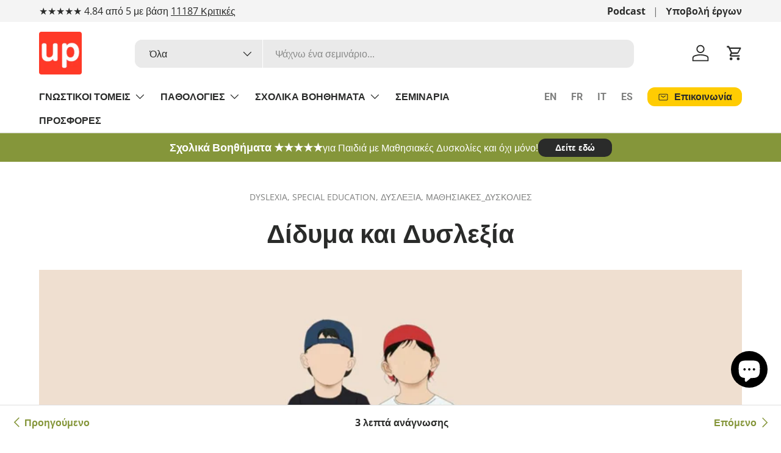

--- FILE ---
content_type: text/html; charset=utf-8
request_url: https://upbility.gr/blogs/blog/didyma-kai-dyslexia
body_size: 61235
content:
<!doctype html>
<html class="no-js" lang="el" dir="ltr">
<head><meta charset="utf-8">
<meta name="viewport" content="width=device-width,initial-scale=1">
<title>Δίδυμα και Δυσλεξία &ndash; Εκδόσεις Upbility</title><link rel="canonical" href="https://upbility.gr/blogs/blog/didyma-kai-dyslexia"><link rel="icon" href="//upbility.gr/cdn/shop/files/favicon-32x32_bf565d1a-0123-4b30-b7f2-5f563d0f19d1.png?crop=center&height=48&v=1703762895&width=48" type="image/png">
  <link rel="apple-touch-icon" href="//upbility.gr/cdn/shop/files/favicon-32x32_bf565d1a-0123-4b30-b7f2-5f563d0f19d1.png?crop=center&height=180&v=1703762895&width=180"><meta name="description" content="Τι είναι η δυσλεξία και ποια τα κύρια χαρακτηριστικά της; Η δυσλεξία είναι μια ειδική μαθησιακή δυσκολία με δυσχέρεια στην ανάγνωση (Δυσαναγνωσία), στην ορθογραφία (Δυσορθογραφία), στον προφορικό και γραπτό λόγο και στα μαθηματικά (Δυσαριθμησία). Τα δυσλεκτικά παιδιά έχουν υψηλό δείκτη ευφυίας και συνήθως υστερούν σε μ"><meta property="og:site_name" content="Εκδόσεις Upbility">
<meta property="og:url" content="https://upbility.gr/blogs/blog/didyma-kai-dyslexia">
<meta property="og:title" content="Δίδυμα και Δυσλεξία">
<meta property="og:type" content="article">
<meta property="og:description" content="Τι είναι η δυσλεξία και ποια τα κύρια χαρακτηριστικά της; Η δυσλεξία είναι μια ειδική μαθησιακή δυσκολία με δυσχέρεια στην ανάγνωση (Δυσαναγνωσία), στην ορθογραφία (Δυσορθογραφία), στον προφορικό και γραπτό λόγο και στα μαθηματικά (Δυσαριθμησία). Τα δυσλεκτικά παιδιά έχουν υψηλό δείκτη ευφυίας και συνήθως υστερούν σε μ"><meta property="og:image" content="http://upbility.gr/cdn/shop/articles/didyma-kai-dyslexia-746026-266642.jpg?crop=center&height=1200&v=1703423062&width=1200">
  <meta property="og:image:secure_url" content="https://upbility.gr/cdn/shop/articles/didyma-kai-dyslexia-746026-266642.jpg?crop=center&height=1200&v=1703423062&width=1200">
  <meta property="og:image:width" content="1500">
  <meta property="og:image:height" content="1000"><meta name="twitter:card" content="summary_large_image">
<meta name="twitter:title" content="Δίδυμα και Δυσλεξία">
<meta name="twitter:description" content="Τι είναι η δυσλεξία και ποια τα κύρια χαρακτηριστικά της; Η δυσλεξία είναι μια ειδική μαθησιακή δυσκολία με δυσχέρεια στην ανάγνωση (Δυσαναγνωσία), στην ορθογραφία (Δυσορθογραφία), στον προφορικό και γραπτό λόγο και στα μαθηματικά (Δυσαριθμησία). Τα δυσλεκτικά παιδιά έχουν υψηλό δείκτη ευφυίας και συνήθως υστερούν σε μ">
<link rel="preload" href="//upbility.gr/cdn/shop/t/69/assets/main.css?v=117877229988737664671750679972" as="style"><style data-shopify>
@font-face {
  font-family: "Open Sans";
  font-weight: 400;
  font-style: normal;
  font-display: swap;
  src: url("//upbility.gr/cdn/fonts/open_sans/opensans_n4.c32e4d4eca5273f6d4ee95ddf54b5bbb75fc9b61.woff2") format("woff2"),
       url("//upbility.gr/cdn/fonts/open_sans/opensans_n4.5f3406f8d94162b37bfa232b486ac93ee892406d.woff") format("woff");
}
@font-face {
  font-family: "Open Sans";
  font-weight: 700;
  font-style: normal;
  font-display: swap;
  src: url("//upbility.gr/cdn/fonts/open_sans/opensans_n7.a9393be1574ea8606c68f4441806b2711d0d13e4.woff2") format("woff2"),
       url("//upbility.gr/cdn/fonts/open_sans/opensans_n7.7b8af34a6ebf52beb1a4c1d8c73ad6910ec2e553.woff") format("woff");
}
@font-face {
  font-family: "Open Sans";
  font-weight: 400;
  font-style: italic;
  font-display: swap;
  src: url("//upbility.gr/cdn/fonts/open_sans/opensans_i4.6f1d45f7a46916cc95c694aab32ecbf7509cbf33.woff2") format("woff2"),
       url("//upbility.gr/cdn/fonts/open_sans/opensans_i4.4efaa52d5a57aa9a57c1556cc2b7465d18839daa.woff") format("woff");
}
@font-face {
  font-family: "Open Sans";
  font-weight: 700;
  font-style: italic;
  font-display: swap;
  src: url("//upbility.gr/cdn/fonts/open_sans/opensans_i7.916ced2e2ce15f7fcd95d196601a15e7b89ee9a4.woff2") format("woff2"),
       url("//upbility.gr/cdn/fonts/open_sans/opensans_i7.99a9cff8c86ea65461de497ade3d515a98f8b32a.woff") format("woff");
}
@font-face {
  font-family: Roboto;
  font-weight: 700;
  font-style: normal;
  font-display: swap;
  src: url("//upbility.gr/cdn/fonts/roboto/roboto_n7.f38007a10afbbde8976c4056bfe890710d51dec2.woff2") format("woff2"),
       url("//upbility.gr/cdn/fonts/roboto/roboto_n7.94bfdd3e80c7be00e128703d245c207769d763f9.woff") format("woff");
}
@font-face {
  font-family: Roboto;
  font-weight: 700;
  font-style: normal;
  font-display: swap;
  src: url("//upbility.gr/cdn/fonts/roboto/roboto_n7.f38007a10afbbde8976c4056bfe890710d51dec2.woff2") format("woff2"),
       url("//upbility.gr/cdn/fonts/roboto/roboto_n7.94bfdd3e80c7be00e128703d245c207769d763f9.woff") format("woff");
}
:root {
      --bg-color: 255 255 255 / 1.0;
      --bg-color-og: 255 255 255 / 1.0;
      --heading-color: 42 43 42;
      --text-color: 42 43 42;
      --text-color-og: 42 43 42;
      --scrollbar-color: 42 43 42;
      --link-color: 133 150 58;
      --link-color-og: 133 150 58;
      --star-color: 255 204 2;--swatch-border-color-default: 212 213 212;
        --swatch-border-color-active: 149 149 149;
        --swatch-card-size: 24px;
        --swatch-variant-picker-size: 64px;--color-scheme-1-bg: 244 244 244 / 1.0;
      --color-scheme-1-grad: linear-gradient(180deg, rgba(244, 244, 244, 1), rgba(244, 244, 244, 1) 100%);
      --color-scheme-1-heading: 42 43 42;
      --color-scheme-1-text: 42 43 42;
      --color-scheme-1-btn-bg: 255 204 2;
      --color-scheme-1-btn-text: 42 43 42;
      --color-scheme-1-btn-bg-hover: 238 192 9;--color-scheme-2-bg: 42 43 42 / 1.0;
      --color-scheme-2-grad: ;
      --color-scheme-2-heading: 255 255 255;
      --color-scheme-2-text: 255 255 255;
      --color-scheme-2-btn-bg: 255 204 2;
      --color-scheme-2-btn-text: 42 43 42;
      --color-scheme-2-btn-bg-hover: 238 192 9;--color-scheme-3-bg: 133 150 58 / 1.0;
      --color-scheme-3-grad: ;
      --color-scheme-3-heading: 255 255 255;
      --color-scheme-3-text: 255 255 255;
      --color-scheme-3-btn-bg: 42 43 42;
      --color-scheme-3-btn-text: 255 255 255;
      --color-scheme-3-btn-bg-hover: 82 83 82;

      --drawer-bg-color: 255 255 255 / 1.0;
      --drawer-text-color: 42 43 42;

      --panel-bg-color: 244 244 244 / 1.0;
      --panel-heading-color: 42 43 42;
      --panel-text-color: 42 43 42;

      --in-stock-text-color: 44 126 63;
      --low-stock-text-color: 210 134 26;
      --very-low-stock-text-color: 180 12 28;
      --no-stock-text-color: 119 119 119;
      --no-stock-backordered-text-color: 119 119 119;

      --error-bg-color: 252 237 238;
      --error-text-color: 180 12 28;
      --success-bg-color: 232 246 234;
      --success-text-color: 44 126 63;
      --info-bg-color: 228 237 250;
      --info-text-color: 26 102 210;

      --heading-font-family: Roboto, sans-serif;
      --heading-font-style: normal;
      --heading-font-weight: 700;
      --heading-scale-start: 2;

      --navigation-font-family: Roboto, sans-serif;
      --navigation-font-style: normal;
      --navigation-font-weight: 700;--heading-text-transform: none;
--subheading-text-transform: none;
      --body-font-family: "Open Sans", sans-serif;
      --body-font-style: normal;
      --body-font-weight: 400;
      --body-font-size: 16;

      --section-gap: 32;
      --heading-gap: calc(8 * var(--space-unit));--heading-gap: calc(6 * var(--space-unit));--grid-column-gap: 20px;--btn-bg-color: 255 204 2;
      --btn-bg-hover-color: 238 192 9;
      --btn-text-color: 42 43 42;
      --btn-bg-color-og: 255 204 2;
      --btn-text-color-og: 42 43 42;
      --btn-alt-bg-color: 42 43 42;
      --btn-alt-bg-alpha: 1.0;
      --btn-alt-text-color: 255 255 255;
      --btn-border-width: 2px;
      --btn-padding-y: 12px;

      
      --btn-border-radius: 12px;
      

      --btn-lg-border-radius: 50%;
      --btn-icon-border-radius: 50%;
      --input-with-btn-inner-radius: var(--btn-border-radius);

      --input-bg-color: 255 255 255 / 1.0;
      --input-text-color: 42 43 42;
      --input-border-width: 2px;
      --input-border-radius: 10px;
      --textarea-border-radius: 10px;
      --input-border-radius: 12px;
      --input-bg-color-diff-3: #f7f7f7;
      --input-bg-color-diff-6: #f0f0f0;

      --modal-border-radius: 10px;
      --modal-overlay-color: 0 0 0;
      --modal-overlay-opacity: 0.4;
      --drawer-border-radius: 10px;
      --overlay-border-radius: 10px;

      --custom-label-bg-color: 0 0 0 / 1.0;
      --custom-label-text-color: 255 255 255 / 1.0;--sale-label-bg-color: 255 204 2 / 1.0;
      --sale-label-text-color: 42 43 42 / 1.0;--sold-out-label-bg-color: 42 43 42 / 1.0;
      --sold-out-label-text-color: 255 255 255 / 1.0;--new-label-bg-color: 127 184 0 / 1.0;
      --new-label-text-color: 255 255 255 / 1.0;--preorder-label-bg-color: 0 166 237 / 1.0;
      --preorder-label-text-color: 255 255 255 / 1.0;

      --collection-label-color: 0 126 18 / 1.0;

      --page-width: 1200px;
      --gutter-sm: 20px;
      --gutter-md: 32px;
      --gutter-lg: 64px;

      --payment-terms-bg-color: #ffffff;

      --coll-card-bg-color: #F9F9F9;
      --coll-card-border-color: #f2f2f2;

      --card-highlight-bg-color: #2a2b2a;
      --card-highlight-text-color: 255 255 255;
      --card-highlight-border-color: #2a2b2a;--card-bg-color: #ffffff;
      --card-text-color: 38 38 43;
      --card-border-color: #e8e8e8;
        
          --aos-animate-duration: 0.6s;
        

        
          --aos-min-width: 0;
        
      

      --reading-width: 48em;
    }

    @media (max-width: 769px) {
      :root {
        --reading-width: 36em;
      }
    }
  </style><link rel="stylesheet" href="//upbility.gr/cdn/shop/t/69/assets/main.css?v=117877229988737664671750679972">
  <script src="//upbility.gr/cdn/shop/t/69/assets/main.js?v=182340204423554326591750679972" defer="defer"></script><link rel="preload" href="//upbility.gr/cdn/fonts/open_sans/opensans_n4.c32e4d4eca5273f6d4ee95ddf54b5bbb75fc9b61.woff2" as="font" type="font/woff2" crossorigin fetchpriority="high"><link rel="preload" href="//upbility.gr/cdn/fonts/roboto/roboto_n7.f38007a10afbbde8976c4056bfe890710d51dec2.woff2" as="font" type="font/woff2" crossorigin fetchpriority="high"><script>window.performance && window.performance.mark && window.performance.mark('shopify.content_for_header.start');</script><meta id="shopify-digital-wallet" name="shopify-digital-wallet" content="/4614313/digital_wallets/dialog">
<meta name="shopify-checkout-api-token" content="aff340ca71b6ecb2b63fa1145c9e76ee">
<meta id="in-context-paypal-metadata" data-shop-id="4614313" data-venmo-supported="false" data-environment="production" data-locale="en_US" data-paypal-v4="true" data-currency="EUR">
<link rel="alternate" type="application/atom+xml" title="Feed" href="/blogs/blog.atom" />
<script async="async" src="/checkouts/internal/preloads.js?locale=el-CY"></script>
<link rel="preconnect" href="https://shop.app" crossorigin="anonymous">
<script async="async" src="https://shop.app/checkouts/internal/preloads.js?locale=el-CY&shop_id=4614313" crossorigin="anonymous"></script>
<script id="apple-pay-shop-capabilities" type="application/json">{"shopId":4614313,"countryCode":"CY","currencyCode":"EUR","merchantCapabilities":["supports3DS"],"merchantId":"gid:\/\/shopify\/Shop\/4614313","merchantName":"Εκδόσεις Upbility","requiredBillingContactFields":["postalAddress","email","phone"],"requiredShippingContactFields":["postalAddress","email","phone"],"shippingType":"shipping","supportedNetworks":["visa","masterCard","amex"],"total":{"type":"pending","label":"Εκδόσεις Upbility","amount":"1.00"},"shopifyPaymentsEnabled":true,"supportsSubscriptions":true}</script>
<script id="shopify-features" type="application/json">{"accessToken":"aff340ca71b6ecb2b63fa1145c9e76ee","betas":["rich-media-storefront-analytics"],"domain":"upbility.gr","predictiveSearch":true,"shopId":4614313,"locale":"el"}</script>
<script>var Shopify = Shopify || {};
Shopify.shop = "ikidbookstore.myshopify.com";
Shopify.locale = "el";
Shopify.currency = {"active":"EUR","rate":"1.0"};
Shopify.country = "CY";
Shopify.theme = {"name":"Enterprise version 2.0.0","id":182562849093,"schema_name":"Enterprise","schema_version":"2.0.0","theme_store_id":1657,"role":"main"};
Shopify.theme.handle = "null";
Shopify.theme.style = {"id":null,"handle":null};
Shopify.cdnHost = "upbility.gr/cdn";
Shopify.routes = Shopify.routes || {};
Shopify.routes.root = "/";</script>
<script type="module">!function(o){(o.Shopify=o.Shopify||{}).modules=!0}(window);</script>
<script>!function(o){function n(){var o=[];function n(){o.push(Array.prototype.slice.apply(arguments))}return n.q=o,n}var t=o.Shopify=o.Shopify||{};t.loadFeatures=n(),t.autoloadFeatures=n()}(window);</script>
<script>
  window.ShopifyPay = window.ShopifyPay || {};
  window.ShopifyPay.apiHost = "shop.app\/pay";
  window.ShopifyPay.redirectState = null;
</script>
<script id="shop-js-analytics" type="application/json">{"pageType":"article"}</script>
<script defer="defer" async type="module" src="//upbility.gr/cdn/shopifycloud/shop-js/modules/v2/client.init-shop-cart-sync_CA-k_-bH.el.esm.js"></script>
<script defer="defer" async type="module" src="//upbility.gr/cdn/shopifycloud/shop-js/modules/v2/chunk.common_B9X36xNm.esm.js"></script>
<script type="module">
  await import("//upbility.gr/cdn/shopifycloud/shop-js/modules/v2/client.init-shop-cart-sync_CA-k_-bH.el.esm.js");
await import("//upbility.gr/cdn/shopifycloud/shop-js/modules/v2/chunk.common_B9X36xNm.esm.js");

  window.Shopify.SignInWithShop?.initShopCartSync?.({"fedCMEnabled":true,"windoidEnabled":true});

</script>
<script>
  window.Shopify = window.Shopify || {};
  if (!window.Shopify.featureAssets) window.Shopify.featureAssets = {};
  window.Shopify.featureAssets['shop-js'] = {"shop-cart-sync":["modules/v2/client.shop-cart-sync_BZ5V_CcR.el.esm.js","modules/v2/chunk.common_B9X36xNm.esm.js"],"init-fed-cm":["modules/v2/client.init-fed-cm_CI_krfPk.el.esm.js","modules/v2/chunk.common_B9X36xNm.esm.js"],"shop-button":["modules/v2/client.shop-button_u_DvXBpQ.el.esm.js","modules/v2/chunk.common_B9X36xNm.esm.js"],"shop-cash-offers":["modules/v2/client.shop-cash-offers_BQgsol5c.el.esm.js","modules/v2/chunk.common_B9X36xNm.esm.js","modules/v2/chunk.modal_BrGrzzBY.esm.js"],"init-windoid":["modules/v2/client.init-windoid_D4QYwODG.el.esm.js","modules/v2/chunk.common_B9X36xNm.esm.js"],"shop-toast-manager":["modules/v2/client.shop-toast-manager_BLhExkzW.el.esm.js","modules/v2/chunk.common_B9X36xNm.esm.js"],"init-shop-email-lookup-coordinator":["modules/v2/client.init-shop-email-lookup-coordinator_DtyLhpT5.el.esm.js","modules/v2/chunk.common_B9X36xNm.esm.js"],"init-shop-cart-sync":["modules/v2/client.init-shop-cart-sync_CA-k_-bH.el.esm.js","modules/v2/chunk.common_B9X36xNm.esm.js"],"avatar":["modules/v2/client.avatar_BTnouDA3.el.esm.js"],"pay-button":["modules/v2/client.pay-button_BkCuQo22.el.esm.js","modules/v2/chunk.common_B9X36xNm.esm.js"],"init-customer-accounts":["modules/v2/client.init-customer-accounts_JUq35FjI.el.esm.js","modules/v2/client.shop-login-button_DSajqUp3.el.esm.js","modules/v2/chunk.common_B9X36xNm.esm.js","modules/v2/chunk.modal_BrGrzzBY.esm.js"],"init-shop-for-new-customer-accounts":["modules/v2/client.init-shop-for-new-customer-accounts_CxcvDFcL.el.esm.js","modules/v2/client.shop-login-button_DSajqUp3.el.esm.js","modules/v2/chunk.common_B9X36xNm.esm.js","modules/v2/chunk.modal_BrGrzzBY.esm.js"],"shop-login-button":["modules/v2/client.shop-login-button_DSajqUp3.el.esm.js","modules/v2/chunk.common_B9X36xNm.esm.js","modules/v2/chunk.modal_BrGrzzBY.esm.js"],"init-customer-accounts-sign-up":["modules/v2/client.init-customer-accounts-sign-up_DgmNfdsb.el.esm.js","modules/v2/client.shop-login-button_DSajqUp3.el.esm.js","modules/v2/chunk.common_B9X36xNm.esm.js","modules/v2/chunk.modal_BrGrzzBY.esm.js"],"shop-follow-button":["modules/v2/client.shop-follow-button_DUoFHI1a.el.esm.js","modules/v2/chunk.common_B9X36xNm.esm.js","modules/v2/chunk.modal_BrGrzzBY.esm.js"],"checkout-modal":["modules/v2/client.checkout-modal_DPcTz3qH.el.esm.js","modules/v2/chunk.common_B9X36xNm.esm.js","modules/v2/chunk.modal_BrGrzzBY.esm.js"],"lead-capture":["modules/v2/client.lead-capture_DsowAl7z.el.esm.js","modules/v2/chunk.common_B9X36xNm.esm.js","modules/v2/chunk.modal_BrGrzzBY.esm.js"],"shop-login":["modules/v2/client.shop-login_BjVeMurd.el.esm.js","modules/v2/chunk.common_B9X36xNm.esm.js","modules/v2/chunk.modal_BrGrzzBY.esm.js"],"payment-terms":["modules/v2/client.payment-terms_CFketaTp.el.esm.js","modules/v2/chunk.common_B9X36xNm.esm.js","modules/v2/chunk.modal_BrGrzzBY.esm.js"]};
</script>
<script id="__st">var __st={"a":4614313,"offset":7200,"reqid":"be6fde33-4756-4715-bbd2-85aa76cd19b4-1768805770","pageurl":"upbility.gr\/blogs\/blog\/didyma-kai-dyslexia","s":"articles-14621775","u":"df6bf43f1000","p":"article","rtyp":"article","rid":14621775};</script>
<script>window.ShopifyPaypalV4VisibilityTracking = true;</script>
<script id="captcha-bootstrap">!function(){'use strict';const t='contact',e='account',n='new_comment',o=[[t,t],['blogs',n],['comments',n],[t,'customer']],c=[[e,'customer_login'],[e,'guest_login'],[e,'recover_customer_password'],[e,'create_customer']],r=t=>t.map((([t,e])=>`form[action*='/${t}']:not([data-nocaptcha='true']) input[name='form_type'][value='${e}']`)).join(','),a=t=>()=>t?[...document.querySelectorAll(t)].map((t=>t.form)):[];function s(){const t=[...o],e=r(t);return a(e)}const i='password',u='form_key',d=['recaptcha-v3-token','g-recaptcha-response','h-captcha-response',i],f=()=>{try{return window.sessionStorage}catch{return}},m='__shopify_v',_=t=>t.elements[u];function p(t,e,n=!1){try{const o=window.sessionStorage,c=JSON.parse(o.getItem(e)),{data:r}=function(t){const{data:e,action:n}=t;return t[m]||n?{data:e,action:n}:{data:t,action:n}}(c);for(const[e,n]of Object.entries(r))t.elements[e]&&(t.elements[e].value=n);n&&o.removeItem(e)}catch(o){console.error('form repopulation failed',{error:o})}}const l='form_type',E='cptcha';function T(t){t.dataset[E]=!0}const w=window,h=w.document,L='Shopify',v='ce_forms',y='captcha';let A=!1;((t,e)=>{const n=(g='f06e6c50-85a8-45c8-87d0-21a2b65856fe',I='https://cdn.shopify.com/shopifycloud/storefront-forms-hcaptcha/ce_storefront_forms_captcha_hcaptcha.v1.5.2.iife.js',D={infoText:'Προστατεύεται με το hCaptcha',privacyText:'Απόρρητο',termsText:'Όροι'},(t,e,n)=>{const o=w[L][v],c=o.bindForm;if(c)return c(t,g,e,D).then(n);var r;o.q.push([[t,g,e,D],n]),r=I,A||(h.body.append(Object.assign(h.createElement('script'),{id:'captcha-provider',async:!0,src:r})),A=!0)});var g,I,D;w[L]=w[L]||{},w[L][v]=w[L][v]||{},w[L][v].q=[],w[L][y]=w[L][y]||{},w[L][y].protect=function(t,e){n(t,void 0,e),T(t)},Object.freeze(w[L][y]),function(t,e,n,w,h,L){const[v,y,A,g]=function(t,e,n){const i=e?o:[],u=t?c:[],d=[...i,...u],f=r(d),m=r(i),_=r(d.filter((([t,e])=>n.includes(e))));return[a(f),a(m),a(_),s()]}(w,h,L),I=t=>{const e=t.target;return e instanceof HTMLFormElement?e:e&&e.form},D=t=>v().includes(t);t.addEventListener('submit',(t=>{const e=I(t);if(!e)return;const n=D(e)&&!e.dataset.hcaptchaBound&&!e.dataset.recaptchaBound,o=_(e),c=g().includes(e)&&(!o||!o.value);(n||c)&&t.preventDefault(),c&&!n&&(function(t){try{if(!f())return;!function(t){const e=f();if(!e)return;const n=_(t);if(!n)return;const o=n.value;o&&e.removeItem(o)}(t);const e=Array.from(Array(32),(()=>Math.random().toString(36)[2])).join('');!function(t,e){_(t)||t.append(Object.assign(document.createElement('input'),{type:'hidden',name:u})),t.elements[u].value=e}(t,e),function(t,e){const n=f();if(!n)return;const o=[...t.querySelectorAll(`input[type='${i}']`)].map((({name:t})=>t)),c=[...d,...o],r={};for(const[a,s]of new FormData(t).entries())c.includes(a)||(r[a]=s);n.setItem(e,JSON.stringify({[m]:1,action:t.action,data:r}))}(t,e)}catch(e){console.error('failed to persist form',e)}}(e),e.submit())}));const S=(t,e)=>{t&&!t.dataset[E]&&(n(t,e.some((e=>e===t))),T(t))};for(const o of['focusin','change'])t.addEventListener(o,(t=>{const e=I(t);D(e)&&S(e,y())}));const B=e.get('form_key'),M=e.get(l),P=B&&M;t.addEventListener('DOMContentLoaded',(()=>{const t=y();if(P)for(const e of t)e.elements[l].value===M&&p(e,B);[...new Set([...A(),...v().filter((t=>'true'===t.dataset.shopifyCaptcha))])].forEach((e=>S(e,t)))}))}(h,new URLSearchParams(w.location.search),n,t,e,['guest_login'])})(!0,!0)}();</script>
<script integrity="sha256-4kQ18oKyAcykRKYeNunJcIwy7WH5gtpwJnB7kiuLZ1E=" data-source-attribution="shopify.loadfeatures" defer="defer" src="//upbility.gr/cdn/shopifycloud/storefront/assets/storefront/load_feature-a0a9edcb.js" crossorigin="anonymous"></script>
<script crossorigin="anonymous" defer="defer" src="//upbility.gr/cdn/shopifycloud/storefront/assets/shopify_pay/storefront-65b4c6d7.js?v=20250812"></script>
<script data-source-attribution="shopify.dynamic_checkout.dynamic.init">var Shopify=Shopify||{};Shopify.PaymentButton=Shopify.PaymentButton||{isStorefrontPortableWallets:!0,init:function(){window.Shopify.PaymentButton.init=function(){};var t=document.createElement("script");t.src="https://upbility.gr/cdn/shopifycloud/portable-wallets/latest/portable-wallets.el.js",t.type="module",document.head.appendChild(t)}};
</script>
<script data-source-attribution="shopify.dynamic_checkout.buyer_consent">
  function portableWalletsHideBuyerConsent(e){var t=document.getElementById("shopify-buyer-consent"),n=document.getElementById("shopify-subscription-policy-button");t&&n&&(t.classList.add("hidden"),t.setAttribute("aria-hidden","true"),n.removeEventListener("click",e))}function portableWalletsShowBuyerConsent(e){var t=document.getElementById("shopify-buyer-consent"),n=document.getElementById("shopify-subscription-policy-button");t&&n&&(t.classList.remove("hidden"),t.removeAttribute("aria-hidden"),n.addEventListener("click",e))}window.Shopify?.PaymentButton&&(window.Shopify.PaymentButton.hideBuyerConsent=portableWalletsHideBuyerConsent,window.Shopify.PaymentButton.showBuyerConsent=portableWalletsShowBuyerConsent);
</script>
<script data-source-attribution="shopify.dynamic_checkout.cart.bootstrap">document.addEventListener("DOMContentLoaded",(function(){function t(){return document.querySelector("shopify-accelerated-checkout-cart, shopify-accelerated-checkout")}if(t())Shopify.PaymentButton.init();else{new MutationObserver((function(e,n){t()&&(Shopify.PaymentButton.init(),n.disconnect())})).observe(document.body,{childList:!0,subtree:!0})}}));
</script>
<link id="shopify-accelerated-checkout-styles" rel="stylesheet" media="screen" href="https://upbility.gr/cdn/shopifycloud/portable-wallets/latest/accelerated-checkout-backwards-compat.css" crossorigin="anonymous">
<style id="shopify-accelerated-checkout-cart">
        #shopify-buyer-consent {
  margin-top: 1em;
  display: inline-block;
  width: 100%;
}

#shopify-buyer-consent.hidden {
  display: none;
}

#shopify-subscription-policy-button {
  background: none;
  border: none;
  padding: 0;
  text-decoration: underline;
  font-size: inherit;
  cursor: pointer;
}

#shopify-subscription-policy-button::before {
  box-shadow: none;
}

      </style>
<script id="sections-script" data-sections="header,footer" defer="defer" src="//upbility.gr/cdn/shop/t/69/compiled_assets/scripts.js?v=17931"></script>
<script>window.performance && window.performance.mark && window.performance.mark('shopify.content_for_header.end');</script>

    <script src="//upbility.gr/cdn/shop/t/69/assets/animate-on-scroll.js?v=15249566486942820451750679971" defer="defer"></script>
    <link rel="stylesheet" href="//upbility.gr/cdn/shop/t/69/assets/animate-on-scroll.css?v=116194678796051782541750679971">
  

  <script>document.documentElement.className = document.documentElement.className.replace('no-js', 'js');</script><!-- CC Custom Head Start --><!-- CC Custom Head End --><!-- BEGIN app block: shopify://apps/pandectes-gdpr/blocks/banner/58c0baa2-6cc1-480c-9ea6-38d6d559556a -->
  
    
      <!-- TCF is active, scripts are loaded above -->
      
        <script>
          if (!window.PandectesRulesSettings) {
            window.PandectesRulesSettings = {"store":{"id":4614313,"adminMode":false,"headless":false,"storefrontRootDomain":"","checkoutRootDomain":"","storefrontAccessToken":""},"banner":{"revokableTrigger":false,"cookiesBlockedByDefault":"7","hybridStrict":false,"isActive":true},"geolocation":{"brOnly":false,"caOnly":false,"chOnly":false,"euOnly":false,"jpOnly":false,"thOnly":false,"zaOnly":false,"canadaOnly":false,"globalVisibility":true},"blocker":{"isActive":false,"googleConsentMode":{"isActive":true,"id":"GTM-KSDSWBX","analyticsId":"G-9BPZ5PH43V","adwordsId":"","adStorageCategory":4,"analyticsStorageCategory":2,"functionalityStorageCategory":1,"personalizationStorageCategory":1,"securityStorageCategory":0,"customEvent":true,"redactData":false,"urlPassthrough":false,"dataLayerProperty":"dataLayer","waitForUpdate":0,"useNativeChannel":true},"facebookPixel":{"isActive":false,"id":"","ldu":false},"microsoft":{"isActive":false,"uetTags":""},"rakuten":{"isActive":false,"cmp":false,"ccpa":false},"gpcIsActive":true,"klaviyoIsActive":false,"defaultBlocked":7,"patterns":{"whiteList":[],"blackList":{"1":[],"2":[],"4":[],"8":[]},"iframesWhiteList":[],"iframesBlackList":{"1":[],"2":[],"4":[],"8":[]},"beaconsWhiteList":[],"beaconsBlackList":{"1":[],"2":[],"4":[],"8":[]}}}};
            const rulesScript = document.createElement('script');
            window.PandectesRulesSettings.auto = true;
            rulesScript.src = "https://cdn.shopify.com/extensions/019bd005-1071-7566-a990-dd9df4dd4365/gdpr-228/assets/pandectes-rules.js";
            const firstChild = document.head.firstChild;
            document.head.insertBefore(rulesScript, firstChild);
          }
        </script>
      
      <script>
        
          window.PandectesSettings = {"store":{"id":4614313,"plan":"plus","theme":"Enterprise NEW 1.6.3","primaryLocale":"el","adminMode":false,"headless":false,"storefrontRootDomain":"","checkoutRootDomain":"","storefrontAccessToken":""},"tsPublished":1747726197,"declaration":{"showPurpose":false,"showProvider":false,"declIntroText":"Χρησιμοποιούμε cookies για να βελτιστοποιήσουμε τη λειτουργικότητα του ιστότοπου, να αναλύσουμε την απόδοση και να σας παρέχουμε εξατομικευμένη εμπειρία. Ορισμένα cookies είναι απαραίτητα για τη σωστή λειτουργία και λειτουργία του ιστότοπου. Αυτά τα cookies δεν μπορούν να απενεργοποιηθούν. Σε αυτό το παράθυρο μπορείτε να διαχειριστείτε τις προτιμήσεις σας για τα cookies.","showDateGenerated":true},"language":{"unpublished":[],"languageMode":"Single","fallbackLanguage":"el","languageDetection":"browser","languagesSupported":[]},"texts":{"managed":{"headerText":{"el":"Σεβόμαστε το απόρρητό σας"},"consentText":{"el":"Αυτός ο ιστότοπος χρησιμοποιεί cookies για να διασφαλίσει ότι έχετε την καλύτερη εμπειρία. Η συλλογή, κοινή χρήση και χρήση προσωπικών δεδομένων μπορεί να χρησιμοποιηθεί για την εξατομίκευση διαφημίσεων."},"linkText":{"el":"Μάθε περισσότερα"},"imprintText":{"el":"Αποτύπωμα"},"googleLinkText":{"el":"Όροι απορρήτου της Google"},"allowButtonText":{"el":"Αποδέχομαι"},"denyButtonText":{"el":"Απόρριψη"},"dismissButtonText":{"el":"Εντάξει"},"leaveSiteButtonText":{"el":"Αφήστε αυτόν τον ιστότοπο"},"preferencesButtonText":{"el":"Προτιμήσεις"},"cookiePolicyText":{"el":"Πολιτική cookies"},"preferencesPopupTitleText":{"el":"Διαχειριστείτε τις προτιμήσεις συγκατάθεσης"},"preferencesPopupIntroText":{"el":"Χρησιμοποιούμε cookies για τη βελτιστοποίηση της λειτουργικότητας του ιστότοπου, την ανάλυση της απόδοσης και την παροχή εξατομικευμένης εμπειρίας σε εσάς. Ορισμένα cookie είναι απαραίτητα για τη σωστή λειτουργία και λειτουργία του ιστότοπου. Αυτά τα cookie δεν μπορούν να απενεργοποιηθούν. Σε αυτό το παράθυρο μπορείτε να διαχειριστείτε τις προτιμήσεις σας για cookie. "},"preferencesPopupSaveButtonText":{"el":"Αποθήκευση προτιμήσεων"},"preferencesPopupCloseButtonText":{"el":"Κλείσιμο"},"preferencesPopupAcceptAllButtonText":{"el":"Αποδοχή όλων"},"preferencesPopupRejectAllButtonText":{"el":"Απόρριψη όλων"},"cookiesDetailsText":{"el":"Λεπτομέρειες cookie"},"preferencesPopupAlwaysAllowedText":{"el":"πάντα επιτρέπεται"},"accessSectionParagraphText":{"el":"Έχετε το δικαίωμα να έχετε πρόσβαση στα δεδομένα σας ανά πάσα στιγμή."},"accessSectionTitleText":{"el":"Φορητότητα δεδομένων"},"accessSectionAccountInfoActionText":{"el":"Προσωπικά δεδομένα"},"accessSectionDownloadReportActionText":{"el":"Κατέβασέ τα όλα"},"accessSectionGDPRRequestsActionText":{"el":"Αιτήματα υποκειμένου δεδομένων"},"accessSectionOrdersRecordsActionText":{"el":"Παραγγελίες"},"rectificationSectionParagraphText":{"el":"Έχετε το δικαίωμα να ζητήσετε την ενημέρωση των δεδομένων σας όποτε το κρίνετε κατάλληλο."},"rectificationSectionTitleText":{"el":"Διόρθωση δεδομένων"},"rectificationCommentPlaceholder":{"el":"Περιγράψτε τι θέλετε να ενημερώνετε"},"rectificationCommentValidationError":{"el":"Απαιτείται σχόλιο"},"rectificationSectionEditAccountActionText":{"el":"Ζητήστε ενημέρωση"},"erasureSectionTitleText":{"el":"Δικαίωμα να ξεχαστείς"},"erasureSectionParagraphText":{"el":"Έχετε το δικαίωμα να ζητήσετε τη διαγραφή όλων των δεδομένων σας. Μετά από αυτό, δεν θα έχετε πλέον πρόσβαση στον λογαριασμό σας."},"erasureSectionRequestDeletionActionText":{"el":"Ζητήστε διαγραφή προσωπικών δεδομένων"},"consentDate":{"el":"Ημερομηνία συναίνεσης"},"consentId":{"el":"Αναγνωριστικό συναίνεσης"},"consentSectionChangeConsentActionText":{"el":"Αλλαγή προτίμησης συναίνεσης"},"consentSectionConsentedText":{"el":"Συμφωνήσατε με την πολιτική cookie αυτού του ιστότοπου στο"},"consentSectionNoConsentText":{"el":"Δεν έχετε συναινέσει στην πολιτική cookie αυτού του ιστότοπου."},"consentSectionTitleText":{"el":"Η συγκατάθεσή σας για τα cookie"},"consentStatus":{"el":"Προτίμηση συναίνεσης"},"confirmationFailureMessage":{"el":"Το αίτημά σας δεν επαληθεύτηκε. Δοκιμάστε ξανά και εάν το πρόβλημα παραμένει, επικοινωνήστε με τον ιδιοκτήτη του καταστήματος για βοήθεια"},"confirmationFailureTitle":{"el":"Παρουσιάστηκε πρόβλημα"},"confirmationSuccessMessage":{"el":"Σύντομα θα επικοινωνήσουμε μαζί σας ως προς το αίτημά σας."},"confirmationSuccessTitle":{"el":"Το αίτημά σας έχει επαληθευτεί"},"guestsSupportEmailFailureMessage":{"el":"Το αίτημά σας δεν υποβλήθηκε. Δοκιμάστε ξανά και εάν το πρόβλημα παραμένει, επικοινωνήστε με τον ιδιοκτήτη του καταστήματος για βοήθεια."},"guestsSupportEmailFailureTitle":{"el":"Παρουσιάστηκε πρόβλημα"},"guestsSupportEmailPlaceholder":{"el":"Διεύθυνση ηλεκτρονικού ταχυδρομείου"},"guestsSupportEmailSuccessMessage":{"el":"Εάν είστε εγγεγραμμένος ως πελάτης αυτού του καταστήματος, σύντομα θα λάβετε ένα μήνυμα ηλεκτρονικού ταχυδρομείου με οδηγίες για το πώς να προχωρήσετε."},"guestsSupportEmailSuccessTitle":{"el":"Σας ευχαριστώ για το αίτημά σας"},"guestsSupportEmailValidationError":{"el":"Το email δεν είναι έγκυρο"},"guestsSupportInfoText":{"el":"Συνδεθείτε με τον λογαριασμό πελάτη σας για να προχωρήσετε περαιτέρω."},"submitButton":{"el":"υποβάλλουν"},"submittingButton":{"el":"Υποβολή ..."},"cancelButton":{"el":"Ακύρωση"},"declIntroText":{"el":"Χρησιμοποιούμε cookies για να βελτιστοποιήσουμε τη λειτουργικότητα του ιστότοπου, να αναλύσουμε την απόδοση και να σας παρέχουμε εξατομικευμένη εμπειρία. Ορισμένα cookies είναι απαραίτητα για τη σωστή λειτουργία και λειτουργία του ιστότοπου. Αυτά τα cookies δεν μπορούν να απενεργοποιηθούν. Σε αυτό το παράθυρο μπορείτε να διαχειριστείτε τις προτιμήσεις σας για τα cookies."},"declName":{"el":"Ονομα"},"declPurpose":{"el":"Σκοπός"},"declType":{"el":"Τύπος"},"declRetention":{"el":"Διάρκεια"},"declProvider":{"el":"Προμηθευτής"},"declFirstParty":{"el":"First-party"},"declThirdParty":{"el":"Cookie τρίτων"},"declSeconds":{"el":"δευτερόλεπτα"},"declMinutes":{"el":"λεπτά"},"declHours":{"el":"ώρες"},"declDays":{"el":"ημέρες"},"declMonths":{"el":"μήνες"},"declYears":{"el":"χρόνια"},"declSession":{"el":"Συνεδρία"},"declDomain":{"el":"Τομέας"},"declPath":{"el":"Μονοπάτι"}},"categories":{"strictlyNecessaryCookiesTitleText":{"el":"Απολύτως απαραίτητα cookies"},"strictlyNecessaryCookiesDescriptionText":{"el":"Αυτά τα cookies είναι απαραίτητα για να σας επιτρέψουν να μετακινηθείτε στον ιστότοπο και να χρησιμοποιήσετε τις δυνατότητές του, όπως η πρόσβαση σε ασφαλείς περιοχές του ιστότοπου. Ο ιστότοπος δεν μπορεί να λειτουργήσει σωστά χωρίς αυτά τα cookie."},"functionalityCookiesTitleText":{"el":"Λειτουργικά cookies"},"functionalityCookiesDescriptionText":{"el":"Αυτά τα cookies επιτρέπουν στον ιστότοπο να παρέχει βελτιωμένη λειτουργικότητα και εξατομίκευση. Μπορεί να ορίζονται από εμάς ή από τρίτους παρόχους των οποίων τις υπηρεσίες έχουμε προσθέσει στις σελίδες μας. Εάν δεν επιτρέπετε αυτά τα cookie, τότε ορισμένες ή όλες αυτές οι υπηρεσίες ενδέχεται να μην λειτουργούν σωστά."},"performanceCookiesTitleText":{"el":"Cookies απόδοσης"},"performanceCookiesDescriptionText":{"el":"Αυτά τα cookies μας επιτρέπουν να παρακολουθούμε και να βελτιώνουμε την απόδοση του ιστότοπού μας. Για παράδειγμα, μας επιτρέπουν να μετράμε επισκέψεις, να εντοπίζουμε πηγές επισκεψιμότητας και να βλέπουμε ποια μέρη του ιστότοπου είναι πιο δημοφιλή."},"targetingCookiesTitleText":{"el":"Στόχευση cookie"},"targetingCookiesDescriptionText":{"el":"Αυτά τα cookies ενδέχεται να οριστούν μέσω του ιστότοπού μας από τους διαφημιστικούς συνεργάτες μας. Μπορεί να χρησιμοποιηθούν από αυτές τις εταιρείες για να δημιουργήσουν ένα προφίλ με τα ενδιαφέροντά σας και να σας δείξουν σχετικές διαφημίσεις σε άλλους ιστότοπους. Δεν αποθηκεύουν απευθείας προσωπικές πληροφορίες, αλλά βασίζονται στον μοναδικό προσδιορισμό του προγράμματος περιήγησης και της συσκευής σας στο Διαδίκτυο. Εάν δεν επιτρέψετε αυτά τα cookie, θα αντιμετωπίσετε λιγότερο στοχευμένες διαφημίσεις."},"unclassifiedCookiesTitleText":{"el":"Μη ταξινομημένα cookies"},"unclassifiedCookiesDescriptionText":{"el":"Τα μη ταξινομημένα cookies είναι cookies που είμαστε στη διαδικασία ταξινόμησης, μαζί με τους παρόχους μεμονωμένων cookies."}},"auto":{}},"library":{"previewMode":false,"fadeInTimeout":0,"defaultBlocked":7,"showLink":true,"showImprintLink":false,"showGoogleLink":true,"enabled":true,"cookie":{"expiryDays":365,"secure":true,"domain":""},"dismissOnScroll":false,"dismissOnWindowClick":false,"dismissOnTimeout":false,"palette":{"popup":{"background":"#FFFFFF","backgroundForCalculations":{"a":1,"b":255,"g":255,"r":255},"text":"#000000"},"button":{"background":"transparent","backgroundForCalculations":{"a":1,"b":255,"g":255,"r":255},"text":"#000000","textForCalculation":{"a":1,"b":0,"g":0,"r":0},"border":"#000000"}},"content":{"href":"https://ikidbookstore.myshopify.com/policies/privacy-policy","imprintHref":"/","close":"&#10005;","target":"","logo":"<img class=\"cc-banner-logo\" style=\"max-height: 40px;\" src=\"https://ikidbookstore.myshopify.com/cdn/shop/files/pandectes-banner-logo.png\" alt=\"logo\" />"},"window":"<div role=\"dialog\" aria-live=\"polite\" aria-label=\"cookieconsent\" aria-describedby=\"cookieconsent:desc\" id=\"pandectes-banner\" class=\"cc-window-wrapper cc-popup-wrapper\"><div class=\"pd-cookie-banner-window cc-window {{classes}}\"><!--googleoff: all-->{{children}}<!--googleon: all--></div></div>","compliance":{"custom":"<div class=\"cc-compliance cc-highlight\">{{preferences}}{{allow}}</div>"},"type":"custom","layouts":{"basic":"{{logo}}{{messagelink}}{{compliance}}"},"position":"popup","theme":"wired","revokable":false,"animateRevokable":false,"revokableReset":false,"revokableLogoUrl":"https://ikidbookstore.myshopify.com/cdn/shop/files/pandectes-reopen-logo.png","revokablePlacement":"bottom-left","revokableMarginHorizontal":15,"revokableMarginVertical":15,"static":false,"autoAttach":true,"hasTransition":true,"blacklistPage":[""],"elements":{"close":"<button aria-label=\"close\" type=\"button\" tabindex=\"0\" class=\"cc-close\">{{close}}</button>","dismiss":"<button type=\"button\" tabindex=\"0\" class=\"cc-btn cc-btn-decision cc-dismiss\">{{dismiss}}</button>","allow":"<button type=\"button\" tabindex=\"0\" class=\"cc-btn cc-btn-decision cc-allow\">{{allow}}</button>","deny":"<button type=\"button\" tabindex=\"0\" class=\"cc-btn cc-btn-decision cc-deny\">{{deny}}</button>","preferences":"<button tabindex=\"0\" type=\"button\" class=\"cc-btn cc-settings\" onclick=\"Pandectes.fn.openPreferences()\">{{preferences}}</button>"}},"geolocation":{"brOnly":false,"caOnly":false,"chOnly":false,"euOnly":false,"jpOnly":false,"thOnly":false,"zaOnly":false,"canadaOnly":false,"globalVisibility":true},"dsr":{"guestsSupport":false,"accessSectionDownloadReportAuto":false},"banner":{"resetTs":1715856896,"extraCss":"        .cc-banner-logo {max-width: 24em!important;}    @media(min-width: 768px) {.cc-window.cc-floating{max-width: 24em!important;width: 24em!important;}}    .cc-message, .pd-cookie-banner-window .cc-header, .cc-logo {text-align: left}    .cc-window-wrapper{z-index: 2147483647;-webkit-transition: opacity 1s ease;  transition: opacity 1s ease;}    .cc-window{z-index: 2147483647;font-family: inherit;}    .pd-cookie-banner-window .cc-header{font-family: inherit;}    .pd-cp-ui{font-family: inherit; background-color: #FFFFFF;color:#000000;}    button.pd-cp-btn, a.pd-cp-btn{}    input + .pd-cp-preferences-slider{background-color: rgba(0, 0, 0, 0.3)}    .pd-cp-scrolling-section::-webkit-scrollbar{background-color: rgba(0, 0, 0, 0.3)}    input:checked + .pd-cp-preferences-slider{background-color: rgba(0, 0, 0, 1)}    .pd-cp-scrolling-section::-webkit-scrollbar-thumb {background-color: rgba(0, 0, 0, 1)}    .pd-cp-ui-close{color:#000000;}    .pd-cp-preferences-slider:before{background-color: #FFFFFF}    .pd-cp-title:before {border-color: #000000!important}    .pd-cp-preferences-slider{background-color:#000000}    .pd-cp-toggle{color:#000000!important}    @media(max-width:699px) {.pd-cp-ui-close-top svg {fill: #000000}}    .pd-cp-toggle:hover,.pd-cp-toggle:visited,.pd-cp-toggle:active{color:#000000!important}    .pd-cookie-banner-window {box-shadow: 0 0 18px rgb(0 0 0 / 20%);}  ","customJavascript":{},"showPoweredBy":false,"logoHeight":40,"revokableTrigger":false,"hybridStrict":false,"cookiesBlockedByDefault":"7","isActive":true,"implicitSavePreferences":true,"cookieIcon":false,"blockBots":false,"showCookiesDetails":true,"hasTransition":true,"blockingPage":false,"showOnlyLandingPage":false,"leaveSiteUrl":"https://www.google.com","linkRespectStoreLang":false},"cookies":{"0":[{"name":"keep_alive","type":"http","domain":"upbility.gr","path":"/","provider":"Shopify","firstParty":true,"retention":"30 minute(s)","expires":30,"unit":"declMinutes","purpose":{"el":"Χρησιμοποιείται σε σχέση με τον εντοπισμό αγοραστή."}},{"name":"secure_customer_sig","type":"http","domain":"upbility.gr","path":"/","provider":"Shopify","firstParty":true,"retention":"1 year(s)","expires":1,"unit":"declYears","purpose":{"el":"Χρησιμοποιείται σε σχέση με την είσοδο πελατών."}},{"name":"localization","type":"http","domain":"upbility.gr","path":"/","provider":"Shopify","firstParty":true,"retention":"1 year(s)","expires":1,"unit":"declYears","purpose":{"el":"Τοπική προσαρμογή καταστήματος Shopify"}},{"name":"_cmp_a","type":"http","domain":".upbility.gr","path":"/","provider":"Shopify","firstParty":true,"retention":"1 day(s)","expires":1,"unit":"declDays","purpose":{"el":"Χρησιμοποιείται για τη διαχείριση ρυθμίσεων απορρήτου πελατών."}},{"name":"_tracking_consent","type":"http","domain":".upbility.gr","path":"/","provider":"Shopify","firstParty":true,"retention":"1 year(s)","expires":1,"unit":"declYears","purpose":{"el":"Προτιμήσεις παρακολούθησης."}}],"1":[],"2":[{"name":"_ga","type":"http","domain":".upbility.gr","path":"/","provider":"Google","firstParty":true,"retention":"1 year(s)","expires":1,"unit":"declYears","purpose":{"el":"Το cookie ορίζεται από το Google Analytics με άγνωστη λειτουργικότητα"}},{"name":"_ga_9BPZ5PH43V","type":"http","domain":".upbility.gr","path":"/","provider":"Google","firstParty":true,"retention":"1 year(s)","expires":1,"unit":"declYears","purpose":{"el":""}}],"4":[{"name":"_gcl_au","type":"http","domain":".upbility.gr","path":"/","provider":"Google","firstParty":true,"retention":"3 month(s)","expires":3,"unit":"declMonths","purpose":{"el":"Το cookie τοποθετείται από τον Διαχειριστή ετικετών Google για την παρακολούθηση μετατροπών."}}],"8":[{"name":"optiMonkEmbedded169751","type":"http","domain":"upbility.gr","path":"/","provider":"Unknown","firstParty":true,"retention":"1 year(s)","expires":1,"unit":"declYears","purpose":{"el":""}},{"name":"optiMonkClientId","type":"http","domain":"upbility.gr","path":"/","provider":"Unknown","firstParty":true,"retention":"1 year(s)","expires":1,"unit":"declYears","purpose":{"el":""}},{"name":"optiMonkSession","type":"http","domain":"upbility.gr","path":"/","provider":"Unknown","firstParty":true,"retention":"Session","expires":-55,"unit":"declYears","purpose":{"el":""}},{"name":"_shopify_essential","type":"http","domain":"upbility.gr","path":"/","provider":"Unknown","firstParty":true,"retention":"1 year(s)","expires":1,"unit":"declYears","purpose":{"el":""}},{"name":"request_method","type":"http","domain":"api2.judge.me","path":"/","provider":"Unknown","firstParty":false,"retention":"Session","expires":-55,"unit":"declYears","purpose":{"el":""}},{"name":"optiMonkClient","type":"http","domain":"upbility.gr","path":"/","provider":"Unknown","firstParty":true,"retention":"1 year(s)","expires":1,"unit":"declYears","purpose":{"el":""}},{"name":"omAbTest20","type":"http","domain":"upbility.gr","path":"/","provider":"Unknown","firstParty":true,"retention":"1 year(s)","expires":1,"unit":"declYears","purpose":{"el":""}}]},"blocker":{"isActive":false,"googleConsentMode":{"id":"GTM-KSDSWBX","analyticsId":"G-9BPZ5PH43V","adwordsId":"","isActive":true,"adStorageCategory":4,"analyticsStorageCategory":2,"personalizationStorageCategory":1,"functionalityStorageCategory":1,"customEvent":true,"securityStorageCategory":0,"redactData":false,"urlPassthrough":false,"dataLayerProperty":"dataLayer","waitForUpdate":0,"useNativeChannel":true},"facebookPixel":{"id":"","isActive":false,"ldu":false},"microsoft":{"isActive":false,"uetTags":""},"rakuten":{"isActive":false,"cmp":false,"ccpa":false},"klaviyoIsActive":false,"gpcIsActive":true,"defaultBlocked":7,"patterns":{"whiteList":[],"blackList":{"1":[],"2":[],"4":[],"8":[]},"iframesWhiteList":[],"iframesBlackList":{"1":[],"2":[],"4":[],"8":[]},"beaconsWhiteList":[],"beaconsBlackList":{"1":[],"2":[],"4":[],"8":[]}}}};
        
        window.addEventListener('DOMContentLoaded', function(){
          const script = document.createElement('script');
          
            script.src = "https://cdn.shopify.com/extensions/019bd005-1071-7566-a990-dd9df4dd4365/gdpr-228/assets/pandectes-core.js";
          
          script.defer = true;
          document.body.appendChild(script);
        })
      </script>
    
  


<!-- END app block --><!-- BEGIN app block: shopify://apps/judge-me-reviews/blocks/judgeme_core/61ccd3b1-a9f2-4160-9fe9-4fec8413e5d8 --><!-- Start of Judge.me Core -->






<link rel="dns-prefetch" href="https://cdnwidget.judge.me">
<link rel="dns-prefetch" href="https://cdn.judge.me">
<link rel="dns-prefetch" href="https://cdn1.judge.me">
<link rel="dns-prefetch" href="https://api.judge.me">

<script data-cfasync='false' class='jdgm-settings-script'>window.jdgmSettings={"pagination":5,"disable_web_reviews":false,"badge_no_review_text":"Καμία κριτική","badge_n_reviews_text":"{{ n }} κριτική/Κριτικές","badge_star_color":"#FFCC02","hide_badge_preview_if_no_reviews":true,"badge_hide_text":false,"enforce_center_preview_badge":false,"widget_title":"Κριτικές Πελατών","widget_open_form_text":"Γράψτε μια κριτική","widget_close_form_text":"Ακύρωση κριτικής","widget_refresh_page_text":"Ανανέωση σελίδας","widget_summary_text":"Με βάση {{ number_of_reviews }} κριτική/σχόλια","widget_no_review_text":"Γίνετε ο πρώτος που θα γράψει μια κριτική","widget_name_field_text":"Όνομα εμφάνισης","widget_verified_name_field_text":"Επαληθευμένο Όνομα (δημόσιο)","widget_name_placeholder_text":"Όνομα εμφάνισης","widget_required_field_error_text":"Αυτό το πεδίο είναι υποχρεωτικό.","widget_email_field_text":"Διεύθυνση email","widget_verified_email_field_text":"Επαληθευμένο Email (ιδιωτικό, δεν μπορεί να τροποποιηθεί)","widget_email_placeholder_text":"Η διεύθυνση email σας","widget_email_field_error_text":"Παρακαλούμε εισάγετε μια έγκυρη διεύθυνση email.","widget_rating_field_text":"Βαθμολογία","widget_review_title_field_text":"Τίτλος Κριτικής","widget_review_title_placeholder_text":"Δώστε στην κριτική σας έναν τίτλο","widget_review_body_field_text":"Γράψτε εδώ την κριτική σας","widget_review_body_placeholder_text":"Ξεκινήστε να γράφετε εδώ...","widget_pictures_field_text":"Φωτογραφία/Βίντεο (προαιρετικό)","widget_submit_review_text":"Δημοσίευση","widget_submit_verified_review_text":"Δημοσίευση","widget_submit_success_msg_with_auto_publish":"Ευχαριστώ! Ανανεώστε τη σελίδα σε λίγα λεπτά για να δείτε την κριτική σας. ","widget_submit_success_msg_no_auto_publish":"Ευχαριστώ! Η κριτική σας θα δημοσιευτεί μόλις εγκριθεί από τον διαχειριστή του καταστήματος. ","widget_show_default_reviews_out_of_total_text":"Εμφάνιση {{ n_reviews_shown }} από {{ n_reviews }} κριτικές.","widget_show_all_link_text":"Εμφάνιση όλων","widget_show_less_link_text":"Εμφάνιση λιγότερων","widget_author_said_text":"Ο/Η {{ reviewer_name }} είπε:","widget_days_text":"πριν από {{ n }} ημέρα/ημέρες","widget_weeks_text":"πριν από {{ n }} εβδομάδα/εβδομάδες","widget_months_text":"πριν από {{ n }} μήνα/μήνες","widget_years_text":"πριν από {{ n }} χρόνο/χρόνια","widget_yesterday_text":"Χθες","widget_today_text":"Σήμερα","widget_replied_text":"\u003e\u003e Το {{ shop_name }} απάντησε:","widget_read_more_text":"Διαβάστε περισσότερα","widget_reviewer_name_as_initial":"last_initial","widget_rating_filter_color":"#E9AD14","widget_rating_filter_see_all_text":"Δείτε όλες τις κριτικές","widget_sorting_most_recent_text":"Πιο Πρόσφατες","widget_sorting_highest_rating_text":"Υψηλότερη Βαθμολογία","widget_sorting_lowest_rating_text":"Χαμηλότερη Βαθμολογία","widget_sorting_with_pictures_text":"Μόνο Φωτογραφίες","widget_sorting_most_helpful_text":"Πιο Χρήσιμες","widget_open_question_form_text":"Κάντε μια ερώτηση","widget_reviews_subtab_text":"Κριτικές","widget_questions_subtab_text":"Ερωτήσεις","widget_question_label_text":"Ερώτηση","widget_answer_label_text":"Απάντηση","widget_question_placeholder_text":"Γράψτε την ερώτησή σας εδώ","widget_submit_question_text":"Υποβολή Ερώτησης","widget_question_submit_success_text":"Σας ευχαριστούμε για την ερώτησή σας! Θα σας ενημερώσουμε μόλις απαντηθεί.","widget_star_color":"#FFCC02","verified_badge_text":"Επιβεβαιωμένος","verified_badge_bg_color":"#046e82","verified_badge_text_color":"#ffffff","verified_badge_placement":"left-of-reviewer-name","widget_review_max_height":"","widget_hide_border":false,"widget_social_share":false,"widget_thumb":true,"widget_review_location_show":false,"widget_location_format":"country_iso_code","all_reviews_include_out_of_store_products":true,"all_reviews_out_of_store_text":"(εκτός καταστήματος)","all_reviews_pagination":100,"all_reviews_product_name_prefix_text":"σχετικά με","enable_review_pictures":true,"enable_question_anwser":true,"widget_theme":"align","review_date_format":"mm/dd/yyyy","default_sort_method":"highest-rating","widget_product_reviews_subtab_text":"Κριτικές Προϊόντος","widget_shop_reviews_subtab_text":"Κριτικές Καταστήματος","widget_other_products_reviews_text":"Αξιολογήσεις για άλλα προϊόντα","widget_store_reviews_subtab_text":"Κριτικές Καταστήματος","widget_no_store_reviews_text":"Αυτό το κατάστημα δεν έχει λάβει καμία κριτική ακόμη","widget_web_restriction_product_reviews_text":"Αυτό το προϊόν δεν έχει λάβει καμία κριτική ακόμη","widget_no_items_text":"Δεν βρέθηκαν στοιχεία","widget_show_more_text":"Δείτε περισσότερα","widget_write_a_store_review_text":"Γράψτε μια κριτική για τις εκδόσεις μας","widget_other_languages_heading":"Κριτικές σε Άλλες Γλώσσες","widget_translate_review_text":"Μετάφραση κριτικής στα {{ language }}","widget_translating_review_text":"Μετάφραση...","widget_show_original_translation_text":"Εμφάνιση πρωτότυπου ({{ language }})","widget_translate_review_failed_text":"Η κριτική δεν μπόρεσε να μεταφραστεί.","widget_translate_review_retry_text":"Προσπαθήστε ξανά","widget_translate_review_try_again_later_text":"Δοκιμάστε ξανά αργότερα","show_product_url_for_grouped_product":false,"widget_sorting_pictures_first_text":"Φωτογραφίες Πρώτα","show_pictures_on_all_rev_page_mobile":false,"show_pictures_on_all_rev_page_desktop":false,"floating_tab_hide_mobile_install_preference":false,"floating_tab_button_name":"★ Κριτικές","floating_tab_title":"Αφήστε τους πελάτες να μιλήσουν για εμάς","floating_tab_button_color":"","floating_tab_button_background_color":"","floating_tab_url":"","floating_tab_url_enabled":true,"floating_tab_tab_style":"text","all_reviews_text_badge_text":"5/5 με βάση 10142 κριτικές.","all_reviews_text_badge_text_branded_style":"5/5 με βάση 10142 κριτικές.","is_all_reviews_text_badge_a_link":true,"show_stars_for_all_reviews_text_badge":true,"all_reviews_text_badge_url":"https://upbility.gr/pages/reviews","all_reviews_text_style":"text","all_reviews_text_color_style":"custom","all_reviews_text_color":"#2E2E2E","all_reviews_text_show_jm_brand":false,"featured_carousel_show_header":false,"featured_carousel_title":"Αφήστε τους πελάτες να μιλήσουν για εμάς","testimonials_carousel_title":"Οι πελάτες μας λένε","videos_carousel_title":"Πραγματικές ιστορίες πελατών","cards_carousel_title":"Οι πελάτες μας λένε","featured_carousel_count_text":"{{ n }} κριτικές","featured_carousel_add_link_to_all_reviews_page":true,"featured_carousel_url":"","featured_carousel_show_images":true,"featured_carousel_autoslide_interval":5,"featured_carousel_arrows_on_the_sides":true,"featured_carousel_height":260,"featured_carousel_width":100,"featured_carousel_image_size":0,"featured_carousel_image_height":200,"featured_carousel_arrow_color":"#727272","verified_count_badge_style":"branded","verified_count_badge_orientation":"horizontal","verified_count_badge_color_style":"custom","verified_count_badge_color":"#4A4A4A","is_verified_count_badge_a_link":true,"verified_count_badge_url":"https://upbility.gr/pages/reviews","verified_count_badge_show_jm_brand":true,"widget_rating_preset_default":5,"widget_first_sub_tab":"product-reviews","widget_show_histogram":false,"widget_histogram_use_custom_color":true,"widget_pagination_use_custom_color":true,"widget_star_use_custom_color":true,"widget_verified_badge_use_custom_color":true,"widget_write_review_use_custom_color":false,"picture_reminder_submit_button":"Upload Pictures","enable_review_videos":true,"mute_video_by_default":true,"widget_sorting_videos_first_text":"Βίντεο Πρώτα","widget_review_pending_text":"Εκκρεμεί","featured_carousel_items_for_large_screen":3,"social_share_options_order":"Facebook,Pinterest","remove_microdata_snippet":true,"disable_json_ld":false,"enable_json_ld_products":true,"preview_badge_show_question_text":false,"preview_badge_no_question_text":"Καμία ερώτηση","preview_badge_n_question_text":"{{ number_of_questions }} ερώτηση/ερωτήσεις","qa_badge_show_icon":false,"qa_badge_position":"same-row","remove_judgeme_branding":true,"widget_add_search_bar":false,"widget_search_bar_placeholder":"Αναζήτηση κριτικών","widget_sorting_verified_only_text":"Μόνο επαληθευμένες","featured_carousel_theme":"card","featured_carousel_show_rating":true,"featured_carousel_show_title":true,"featured_carousel_show_body":true,"featured_carousel_show_date":false,"featured_carousel_show_reviewer":true,"featured_carousel_show_product":true,"featured_carousel_header_background_color":"#108474","featured_carousel_header_text_color":"#ffffff","featured_carousel_name_product_separator":"reviewed","featured_carousel_full_star_background":"#FFCC02","featured_carousel_empty_star_background":"#dadada","featured_carousel_vertical_theme_background":"#f9fafb","featured_carousel_verified_badge_enable":false,"featured_carousel_verified_badge_color":"false","featured_carousel_border_style":"round","featured_carousel_review_line_length_limit":4,"featured_carousel_more_reviews_button_text":"Διαβάστε περισσότερες κριτικές","featured_carousel_view_product_button_text":"Προβολή προϊόντος","all_reviews_page_load_reviews_on":"scroll","all_reviews_page_load_more_text":"Φόρτωση Περισσότερων Κριτικών","disable_fb_tab_reviews":false,"enable_ajax_cdn_cache":false,"widget_public_name_text":"εμφανίζεται δημόσια ως","default_reviewer_name":"John Smith","default_reviewer_name_has_non_latin":true,"widget_reviewer_anonymous":"Ανώνυμος","medals_widget_title":"Μετάλλια Κριτικών Judge.me","medals_widget_background_color":"#ffffff","medals_widget_position":"footer_all_pages","medals_widget_border_color":"#f9fafb","medals_widget_verified_text_position":"left","medals_widget_use_monochromatic_version":true,"medals_widget_elements_color":"#108474","show_reviewer_avatar":true,"widget_invalid_yt_video_url_error_text":"Δεν είναι URL βίντεο YouTube","widget_max_length_field_error_text":"Παρακαλούμε εισάγετε όχι περισσότερους από {0} χαρακτήρες.","widget_show_country_flag":true,"widget_show_collected_via_shop_app":true,"widget_verified_by_shop_badge_style":"light","widget_verified_by_shop_text":"Επαληθεύτηκε από το Κατάστημα","widget_show_photo_gallery":true,"widget_load_with_code_splitting":true,"widget_ugc_install_preference":false,"widget_ugc_title":"Φτιαγμένο από εμάς, Κοινοποιημένο από εσάς","widget_ugc_subtitle":"Κάντε μας tag για να δείτε τη φωτογραφία σας στη σελίδα μας","widget_ugc_arrows_color":"#ffffff","widget_ugc_primary_button_text":"Αγόρασε τώρα","widget_ugc_primary_button_background_color":"#046e82","widget_ugc_primary_button_text_color":"#ffffff","widget_ugc_primary_button_border_width":"0","widget_ugc_primary_button_border_style":"none","widget_ugc_primary_button_border_color":"#046e82","widget_ugc_primary_button_border_radius":"25","widget_ugc_secondary_button_text":"Φόρτωση Περισσότερων","widget_ugc_secondary_button_background_color":"#ffffff","widget_ugc_secondary_button_text_color":"#046e82","widget_ugc_secondary_button_border_width":"2","widget_ugc_secondary_button_border_style":"solid","widget_ugc_secondary_button_border_color":"#046e82","widget_ugc_secondary_button_border_radius":"25","widget_ugc_reviews_button_text":"Προβολή Κριτικών","widget_ugc_reviews_button_background_color":"#ffffff","widget_ugc_reviews_button_text_color":"#046e82","widget_ugc_reviews_button_border_width":"2","widget_ugc_reviews_button_border_style":"solid","widget_ugc_reviews_button_border_color":"#046e82","widget_ugc_reviews_button_border_radius":"25","widget_ugc_reviews_button_link_to":"store-product-page","widget_ugc_show_post_date":false,"widget_ugc_max_width":"800","widget_rating_metafield_value_type":true,"widget_primary_color":"#121212","widget_enable_secondary_color":true,"widget_secondary_color":"#edf5f5","widget_summary_average_rating_text":"{{ average_rating }} από 5","widget_media_grid_title":"Φωτογραφίες πελατών","widget_media_grid_see_more_text":"Δείτε περισσότερα","widget_round_style":true,"widget_show_product_medals":false,"widget_verified_by_judgeme_text":"Reviews verified","widget_show_store_medals":true,"widget_verified_by_judgeme_text_in_store_medals":"Επαληθεύτηκε από το Judge.me","widget_media_field_exceed_quantity_message":"Συγγνώμη, μπορούμε να δεχτούμε μόνο {{ max_media }} για μία κριτική.","widget_media_field_exceed_limit_message":"Το {{ file_name }} είναι πολύ μεγάλο, παρακαλούμε επιλέξτε ένα {{ media_type }} μικρότερο από {{ size_limit }}MB.","widget_review_submitted_text":"Η Κριτική Υποβλήθηκε!","widget_question_submitted_text":"Η Ερώτηση Υποβλήθηκε!","widget_close_form_text_question":"Ακύρωση","widget_write_your_answer_here_text":"Γράψτε την απάντησή σας εδώ","widget_enabled_branded_link":true,"widget_show_collected_by_judgeme":false,"widget_reviewer_name_color":"","widget_write_review_text_color":"","widget_write_review_bg_color":"","widget_collected_by_judgeme_text":"Πραγματικές κριτικές","widget_pagination_type":"load_more","widget_load_more_text":"Φόρτωση Περισσότερων","widget_load_more_color":"#008879","widget_full_review_text":"Πλήρης Κριτική","widget_read_more_reviews_text":"Διαβάστε Περισσότερες Κριτικές","widget_read_questions_text":"Διαβάστε Ερωτήσεις","widget_questions_and_answers_text":"Ερωτήσεις \u0026 Απαντήσεις","widget_verified_by_text":"Επαληθεύτηκε από","widget_verified_text":"Επαληθεύτηκε","widget_number_of_reviews_text":"{{ number_of_reviews }} κριτικές","widget_back_button_text":"Πίσω","widget_next_button_text":"Επόμενο","widget_custom_forms_filter_button":"Φίλτρα","custom_forms_style":"vertical","widget_show_review_information":true,"how_reviews_are_collected":"Πώς συλλέγονται οι κριτικές;","widget_show_review_keywords":true,"widget_gdpr_statement":"Πώς χρησιμοποιούμε τα δεδομένα σας: Θα επικοινωνήσουμε μαζί σας μόνο σχετικά με την κριτική που αφήσατε, και μόνο αν είναι απαραίτητο. Υποβάλλοντας την κριτική σας, συμφωνείτε με τους \u003ca href='https://judge.me/terms' target='_blank' rel='nofollow noopener'\u003eόρους\u003c/a\u003e, τις \u003ca href='https://judge.me/privacy' target='_blank' rel='nofollow noopener'\u003eπολιτικές απορρήτου\u003c/a\u003e και \u003ca href='https://judge.me/content-policy' target='_blank' rel='nofollow noopener'\u003eπεριεχομένου\u003c/a\u003e του Judge.me.","widget_multilingual_sorting_enabled":true,"widget_translate_review_content_enabled":true,"widget_translate_review_content_method":"automatic","popup_widget_review_selection":"automatically_with_pictures","popup_widget_round_border_style":true,"popup_widget_show_title":true,"popup_widget_show_body":true,"popup_widget_show_reviewer":false,"popup_widget_show_product":true,"popup_widget_show_pictures":true,"popup_widget_use_review_picture":true,"popup_widget_show_on_home_page":true,"popup_widget_show_on_product_page":true,"popup_widget_show_on_collection_page":true,"popup_widget_show_on_cart_page":true,"popup_widget_position":"bottom_left","popup_widget_first_review_delay":5,"popup_widget_duration":5,"popup_widget_interval":5,"popup_widget_review_count":5,"popup_widget_hide_on_mobile":true,"review_snippet_widget_round_border_style":false,"review_snippet_widget_card_color":"#FFFFFF","review_snippet_widget_slider_arrows_background_color":"#FFFFFF","review_snippet_widget_slider_arrows_color":"#000000","review_snippet_widget_star_color":"#FFCC02","show_product_variant":false,"all_reviews_product_variant_label_text":"Παραλλαγή: ","widget_show_verified_branding":false,"widget_ai_summary_title":"Πελάτες λένε","widget_ai_summary_disclaimer":"Περίληψη κριτικών με τεχνητή νοημοσύνη βάσει πρόσφατων κριτικών πελατών","widget_show_ai_summary":false,"widget_show_ai_summary_bg":false,"widget_show_review_title_input":true,"redirect_reviewers_invited_via_email":"review_widget","request_store_review_after_product_review":false,"request_review_other_products_in_order":false,"review_form_color_scheme":"default","review_form_corner_style":"soft","review_form_star_color":{},"review_form_text_color":"#333333","review_form_background_color":"#ffffff","review_form_field_background_color":"#fafafa","review_form_button_color":{},"review_form_button_text_color":"#ffffff","review_form_modal_overlay_color":"#000000","review_content_screen_title_text":"Πώς θα βαθμολογούσατε αυτό το προϊόν;","review_content_introduction_text":"Θα εκτιμούσαμε αν μοιραζόσασταν λίγα λόγια για την εμπειρία σας.","store_review_form_title_text":"Πώς θα βαθμολογούσατε αυτό το κατάστημα;","store_review_form_introduction_text":"Θα εκτιμούσαμε αν μοιραζόσασταν λίγα λόγια για την εμπειρία σας.","show_review_guidance_text":true,"one_star_review_guidance_text":"Πολύ κακή","five_star_review_guidance_text":"Πολύ καλή","customer_information_screen_title_text":"Σχετικά με εσάς","customer_information_introduction_text":"Παρακαλούμε πείτε μας περισσότερα για εσάς.","custom_questions_screen_title_text":"Η εμπειρία σας σε περισσότερες λεπτομέρειες","custom_questions_introduction_text":"Εδώ είναι μερικές ερωτήσεις που θα μας βοηθήσουν να κατανοήσουμε καλύτερα την εμπειρία σας.","review_submitted_screen_title_text":"Ευχαριστούμε για την κριτική σας!","review_submitted_screen_thank_you_text":"Τη διαδικασιάζουμε και θα εμφανιστεί στο κατάστημα σύντομα.","review_submitted_screen_email_verification_text":"Παρακαλούμε επιβεβαιώστε το email σας κάνοντας κλικ στον σύνδεσμο που μόλις σας στείλαμε. Αυτό μας βοηθά να διατηρήσουμε τις κριτικές αυθεντικές.","review_submitted_request_store_review_text":"Θα θέλατε να μοιραστείτε την εμπειρία σας από τις αγορές σας μαζί μας;","review_submitted_review_other_products_text":"Θα θέλατε να αξιολογήσετε αυτά τα προϊόντα;","store_review_screen_title_text":"Θέλετε να μοιραστείτε την εμπειρία σας με εμάς;","store_review_introduction_text":"Τιμούμε την ανάδραση σας και την χρησιμοποιούμε για να βελτιώσουμε. Παρακαλούμε μοιραστείτε οποιεσδήποτε σκέψεις ή προτάσεις που έχετε.","reviewer_media_screen_title_picture_text":"Κοινή χρήση εικόνας","reviewer_media_introduction_picture_text":"Ανεβάστε μια φωτογραφία για να υποστηρίξετε την κριτική σας.","reviewer_media_screen_title_video_text":"Κοινή χρήση βίντεο","reviewer_media_introduction_video_text":"Ανεβάστε ένα βίντεο για να υποστηρίξετε την κριτική σας.","reviewer_media_screen_title_picture_or_video_text":"Κοινή χρήση εικόνας ή βίντεο","reviewer_media_introduction_picture_or_video_text":"Ανεβάστε μια φωτογραφία ή βίντεο για να υποστηρίξετε την κριτική σας.","reviewer_media_youtube_url_text":"Επικολλήστε το Youtube URL σας εδώ","advanced_settings_next_step_button_text":"Επόμενο","advanced_settings_close_review_button_text":"Κλείσιμο","modal_write_review_flow":true,"write_review_flow_required_text":"Απαραίτητο","write_review_flow_privacy_message_text":"Κάνουμε την προσοχή σας.","write_review_flow_anonymous_text":"Κριτική ως ανώνυμο","write_review_flow_visibility_text":"Αυτό δεν θα είναι ορατό σε άλλους πελάτες.","write_review_flow_multiple_selection_help_text":"Επιλέξτε όσα θέλετε","write_review_flow_single_selection_help_text":"Επιλέξτε μία επιλογή","write_review_flow_required_field_error_text":"Αυτό το πεδίο είναι υποχρεωτικό","write_review_flow_invalid_email_error_text":"Παρακαλώ εισάγετε μια έγκυρη διεύθυνση email","write_review_flow_max_length_error_text":"Μέγιστο {{ max_length }} χαρακτήρες.","write_review_flow_media_upload_text":"\u003cb\u003eΚάντε κλικ για μεταφόρτωση\u003c/b\u003e ή σύρετε και αφήστε","write_review_flow_gdpr_statement":"Θα επικοινωνούμε μαζί σας σχετικά με την κριτική σας μόνο εάν είναι απαραίτητο. Υποβάλλοντας την κριτική σας, συμφωνείτε με τους \u003ca href='https://judge.me/terms' target='_blank' rel='nofollow noopener'\u003eόρους και προϋποθέσεις\u003c/a\u003e και την \u003ca href='https://judge.me/privacy' target='_blank' rel='nofollow noopener'\u003eπολιτική απορρήτου\u003c/a\u003e μας.","rating_only_reviews_enabled":true,"show_negative_reviews_help_screen":false,"new_review_flow_help_screen_rating_threshold":3,"negative_review_resolution_screen_title_text":"Πείτε μας περισσότερα","negative_review_resolution_text":"Η εμπειρία σας είναι σημαντική για εμάς. Εάν υπήρχαν προβλήματα με την αγορά σας, είμαστε εδώ για να βοηθήσουμε. Μη διστάσετε να επικοινωνήσετε μαζί μας, θα θέλαμε να έχουμε την ευκαιρία να διορθώσουμε τα πράγματα.","negative_review_resolution_button_text":"Επικοινωνήστε μαζί μας","negative_review_resolution_proceed_with_review_text":"Αφήστε μια κριτική","negative_review_resolution_subject":"Πρόβλημα με την αγορά από {{ shop_name }}.{{ order_name }}","preview_badge_collection_page_install_status":false,"widget_review_custom_css":"","preview_badge_custom_css":".jdgm-prev-badge {\nmargin-top: -4% !important;\nmargin-bottom: -2% !important;\n}","preview_badge_stars_count":"5-stars","featured_carousel_custom_css":"","floating_tab_custom_css":"","all_reviews_widget_custom_css":"","medals_widget_custom_css":"","verified_badge_custom_css":"","all_reviews_text_custom_css":"","transparency_badges_collected_via_store_invite":false,"transparency_badges_from_another_provider":false,"transparency_badges_collected_from_store_visitor":false,"transparency_badges_collected_by_verified_review_provider":false,"transparency_badges_earned_reward":false,"transparency_badges_collected_via_store_invite_text":"Κριτική συλλεγμένη μέσω πρόσκλησης στο κατάστημα","transparency_badges_from_another_provider_text":"Κριτική συλλεγμένη από άλλο προσφέροντα","transparency_badges_collected_from_store_visitor_text":"Κριτική συλλεγμένη από έναν πελάτη του καταστήματος","transparency_badges_written_in_google_text":"Κριτική γραμμένη στο Google","transparency_badges_written_in_etsy_text":"Κριτική γραμμένη στο Etsy","transparency_badges_written_in_shop_app_text":"Κριτική γραμμένη στο Shop App","transparency_badges_earned_reward_text":"Κριτική κέρδισε ένα έπακτρο για μελλοντικές αγορές","product_review_widget_per_page":10,"widget_store_review_label_text":"Κριτική καταστήματος","checkout_comment_extension_title_on_product_page":"Customer Comments","checkout_comment_extension_num_latest_comment_show":5,"checkout_comment_extension_format":"name_and_timestamp","checkout_comment_customer_name":"last_initial","checkout_comment_comment_notification":true,"preview_badge_collection_page_install_preference":true,"preview_badge_home_page_install_preference":true,"preview_badge_product_page_install_preference":true,"review_widget_install_preference":"","review_carousel_install_preference":false,"floating_reviews_tab_install_preference":"none","verified_reviews_count_badge_install_preference":true,"all_reviews_text_install_preference":true,"review_widget_best_location":true,"judgeme_medals_install_preference":false,"review_widget_revamp_enabled":false,"review_widget_qna_enabled":false,"review_widget_header_theme":"minimal","review_widget_widget_title_enabled":true,"review_widget_header_text_size":"medium","review_widget_header_text_weight":"regular","review_widget_average_rating_style":"compact","review_widget_bar_chart_enabled":true,"review_widget_bar_chart_type":"numbers","review_widget_bar_chart_style":"standard","review_widget_expanded_media_gallery_enabled":false,"review_widget_reviews_section_theme":"standard","review_widget_image_style":"thumbnails","review_widget_review_image_ratio":"square","review_widget_stars_size":"medium","review_widget_verified_badge":"standard_text","review_widget_review_title_text_size":"medium","review_widget_review_text_size":"medium","review_widget_review_text_length":"medium","review_widget_number_of_columns_desktop":3,"review_widget_carousel_transition_speed":5,"review_widget_custom_questions_answers_display":"always","review_widget_button_text_color":"#FFFFFF","review_widget_text_color":"#000000","review_widget_lighter_text_color":"#7B7B7B","review_widget_corner_styling":"soft","review_widget_review_word_singular":"κριτική","review_widget_review_word_plural":"κριτικές","review_widget_voting_label":"Χρήσιμο;","review_widget_shop_reply_label":"Απάντηση από {{ shop_name }}:","review_widget_filters_title":"Φίλτρα","qna_widget_question_word_singular":"Ερώτηση","qna_widget_question_word_plural":"Ερωτήσεις","qna_widget_answer_reply_label":"Απάντηση από {{ answerer_name }}:","qna_content_screen_title_text":"Θέστε μια ερώτηση σχετικά με αυτό το προϊόν","qna_widget_question_required_field_error_text":"Παρακαλώ εισάγετε την ερώτησή σας.","qna_widget_flow_gdpr_statement":"Θα επικοινωνούμε μαζί σας σχετικά με την ερώτησή σας μόνο εάν είναι απαραίτητο. Υποβάλλοντας την ερώτησή σας, συμφωνείτε με τους \u003ca href='https://judge.me/terms' target='_blank' rel='nofollow noopener'\u003eόρους και προϋποθέσεις\u003c/a\u003e και την \u003ca href='https://judge.me/privacy' target='_blank' rel='nofollow noopener'\u003eπολιτική απορρήτου\u003c/a\u003e μας.","qna_widget_question_submitted_text":"Ευχαριστούμε για την ερώτησή σας!","qna_widget_close_form_text_question":"Κλείσιμο","qna_widget_question_submit_success_text":"Θα σας ενημερώσουμε μέσω email όταν απαντήσουμε στην ερώτησή σας.","all_reviews_widget_v2025_enabled":false,"all_reviews_widget_v2025_header_theme":"default","all_reviews_widget_v2025_widget_title_enabled":true,"all_reviews_widget_v2025_header_text_size":"medium","all_reviews_widget_v2025_header_text_weight":"regular","all_reviews_widget_v2025_average_rating_style":"compact","all_reviews_widget_v2025_bar_chart_enabled":true,"all_reviews_widget_v2025_bar_chart_type":"numbers","all_reviews_widget_v2025_bar_chart_style":"standard","all_reviews_widget_v2025_expanded_media_gallery_enabled":false,"all_reviews_widget_v2025_show_store_medals":true,"all_reviews_widget_v2025_show_photo_gallery":true,"all_reviews_widget_v2025_show_review_keywords":false,"all_reviews_widget_v2025_show_ai_summary":false,"all_reviews_widget_v2025_show_ai_summary_bg":false,"all_reviews_widget_v2025_add_search_bar":false,"all_reviews_widget_v2025_default_sort_method":"most-recent","all_reviews_widget_v2025_reviews_per_page":10,"all_reviews_widget_v2025_reviews_section_theme":"default","all_reviews_widget_v2025_image_style":"thumbnails","all_reviews_widget_v2025_review_image_ratio":"square","all_reviews_widget_v2025_stars_size":"medium","all_reviews_widget_v2025_verified_badge":"bold_badge","all_reviews_widget_v2025_review_title_text_size":"medium","all_reviews_widget_v2025_review_text_size":"medium","all_reviews_widget_v2025_review_text_length":"medium","all_reviews_widget_v2025_number_of_columns_desktop":3,"all_reviews_widget_v2025_carousel_transition_speed":5,"all_reviews_widget_v2025_custom_questions_answers_display":"always","all_reviews_widget_v2025_show_product_variant":false,"all_reviews_widget_v2025_show_reviewer_avatar":true,"all_reviews_widget_v2025_reviewer_name_as_initial":"","all_reviews_widget_v2025_review_location_show":false,"all_reviews_widget_v2025_location_format":"","all_reviews_widget_v2025_show_country_flag":false,"all_reviews_widget_v2025_verified_by_shop_badge_style":"light","all_reviews_widget_v2025_social_share":false,"all_reviews_widget_v2025_social_share_options_order":"Facebook,Twitter,LinkedIn,Pinterest","all_reviews_widget_v2025_pagination_type":"standard","all_reviews_widget_v2025_button_text_color":"#FFFFFF","all_reviews_widget_v2025_text_color":"#000000","all_reviews_widget_v2025_lighter_text_color":"#7B7B7B","all_reviews_widget_v2025_corner_styling":"soft","all_reviews_widget_v2025_title":"Κριτικές πελατών","all_reviews_widget_v2025_ai_summary_title":"Οι πελάτες λένε για αυτό το κατάστημα","all_reviews_widget_v2025_no_review_text":"Γίνετε ο πρώτος που θα γράψει μια κριτική","platform":"shopify","branding_url":"https://app.judge.me/reviews/stores/upbility.gr","branding_text":"Με την υποστήριξη του Judge.me","locale":"en","reply_name":"Εκδόσεις Upbility","widget_version":"3.0","footer":true,"autopublish":true,"review_dates":true,"enable_custom_form":true,"shop_use_review_site":true,"shop_locale":"el","enable_multi_locales_translations":true,"show_review_title_input":true,"review_verification_email_status":"always","can_be_branded":true,"reply_name_text":"Εκδόσεις Upbility"};</script> <style class='jdgm-settings-style'>﻿.jdgm-xx{left:0}:root{--jdgm-primary-color: #121212;--jdgm-secondary-color: #edf5f5;--jdgm-star-color: #FFCC02;--jdgm-write-review-text-color: white;--jdgm-write-review-bg-color: #121212;--jdgm-paginate-color: #008879;--jdgm-border-radius: 10;--jdgm-reviewer-name-color: #121212}.jdgm-histogram__bar-content{background-color:#E9AD14}.jdgm-rev[data-verified-buyer=true] .jdgm-rev__icon.jdgm-rev__icon:after,.jdgm-rev__buyer-badge.jdgm-rev__buyer-badge{color:#ffffff;background-color:#046e82}.jdgm-review-widget--small .jdgm-gallery.jdgm-gallery .jdgm-gallery__thumbnail-link:nth-child(8) .jdgm-gallery__thumbnail-wrapper.jdgm-gallery__thumbnail-wrapper:before{content:"Δείτε περισσότερα"}@media only screen and (min-width: 768px){.jdgm-gallery.jdgm-gallery .jdgm-gallery__thumbnail-link:nth-child(8) .jdgm-gallery__thumbnail-wrapper.jdgm-gallery__thumbnail-wrapper:before{content:"Δείτε περισσότερα"}}.jdgm-rev__thumb-btn{color:#121212}.jdgm-rev__thumb-btn:hover{opacity:0.8}.jdgm-rev__thumb-btn:not([disabled]):hover,.jdgm-rev__thumb-btn:hover,.jdgm-rev__thumb-btn:active,.jdgm-rev__thumb-btn:visited{color:#121212}.jdgm-preview-badge .jdgm-star.jdgm-star{color:#FFCC02}.jdgm-prev-badge[data-average-rating='0.00']{display:none !important}.jdgm-author-fullname{display:none !important}.jdgm-author-all-initials{display:none !important}.jdgm-rev-widg__title{visibility:hidden}.jdgm-rev-widg__summary-text{visibility:hidden}.jdgm-prev-badge__text{visibility:hidden}.jdgm-rev__prod-link-prefix:before{content:'σχετικά με'}.jdgm-rev__variant-label:before{content:'Παραλλαγή: '}.jdgm-rev__out-of-store-text:before{content:'(εκτός καταστήματος)'}@media only screen and (min-width: 768px){.jdgm-rev__pics .jdgm-rev_all-rev-page-picture-separator,.jdgm-rev__pics .jdgm-rev__product-picture{display:none}}@media only screen and (max-width: 768px){.jdgm-rev__pics .jdgm-rev_all-rev-page-picture-separator,.jdgm-rev__pics .jdgm-rev__product-picture{display:none}}.jdgm-carousel-wrapper[data-from-snippet="true"]{display:none !important}.jdgm-medals-section[data-from-snippet="true"]{display:none !important}.jdgm-ugc-media-wrapper[data-from-snippet="true"]{display:none !important}.jdgm-histogram{display:none !important}.jdgm-widget .jdgm-sort-dropdown-wrapper{margin-top:12px}.jdgm-rev__transparency-badge[data-badge-type="review_collected_via_store_invitation"]{display:none !important}.jdgm-rev__transparency-badge[data-badge-type="review_collected_from_another_provider"]{display:none !important}.jdgm-rev__transparency-badge[data-badge-type="review_collected_from_store_visitor"]{display:none !important}.jdgm-rev__transparency-badge[data-badge-type="review_written_in_etsy"]{display:none !important}.jdgm-rev__transparency-badge[data-badge-type="review_written_in_google_business"]{display:none !important}.jdgm-rev__transparency-badge[data-badge-type="review_written_in_shop_app"]{display:none !important}.jdgm-rev__transparency-badge[data-badge-type="review_earned_for_future_purchase"]{display:none !important}.jdgm-review-snippet-widget .jdgm-rev-snippet-widget__cards-container .jdgm-rev-snippet-card{border-radius:0px;background:#fff}.jdgm-review-snippet-widget .jdgm-rev-snippet-widget__cards-container .jdgm-rev-snippet-card__rev-rating .jdgm-star{color:#FFCC02}.jdgm-review-snippet-widget .jdgm-rev-snippet-widget__prev-btn,.jdgm-review-snippet-widget .jdgm-rev-snippet-widget__next-btn{border-radius:0px;background:#fff}.jdgm-review-snippet-widget .jdgm-rev-snippet-widget__prev-btn>svg,.jdgm-review-snippet-widget .jdgm-rev-snippet-widget__next-btn>svg{fill:#000}.jdgm-full-rev-modal.rev-snippet-widget .jm-mfp-container .jm-mfp-content,.jdgm-full-rev-modal.rev-snippet-widget .jm-mfp-container .jdgm-full-rev__icon,.jdgm-full-rev-modal.rev-snippet-widget .jm-mfp-container .jdgm-full-rev__pic-img,.jdgm-full-rev-modal.rev-snippet-widget .jm-mfp-container .jdgm-full-rev__reply{border-radius:0px}.jdgm-full-rev-modal.rev-snippet-widget .jm-mfp-container .jdgm-full-rev[data-verified-buyer="true"] .jdgm-full-rev__icon::after{border-radius:0px}.jdgm-full-rev-modal.rev-snippet-widget .jm-mfp-container .jdgm-full-rev .jdgm-rev__buyer-badge{border-radius:calc( 0px / 2 )}.jdgm-full-rev-modal.rev-snippet-widget .jm-mfp-container .jdgm-full-rev .jdgm-full-rev__replier::before{content:'Εκδόσεις Upbility'}.jdgm-full-rev-modal.rev-snippet-widget .jm-mfp-container .jdgm-full-rev .jdgm-full-rev__product-button{border-radius:calc( 0px * 6 )}
</style> <style class='jdgm-settings-style'>.jdgm-preview-badge .jdgm-prev-badge{margin-top:-4% !important;margin-bottom:-2% !important}
</style> <link id="judgeme_widget_align_css" rel="stylesheet" type="text/css" media="nope!" onload="this.media='all'" href="https://cdnwidget.judge.me/widget_v3/theme/align.css">

  
  
  
  <style class='jdgm-miracle-styles'>
  @-webkit-keyframes jdgm-spin{0%{-webkit-transform:rotate(0deg);-ms-transform:rotate(0deg);transform:rotate(0deg)}100%{-webkit-transform:rotate(359deg);-ms-transform:rotate(359deg);transform:rotate(359deg)}}@keyframes jdgm-spin{0%{-webkit-transform:rotate(0deg);-ms-transform:rotate(0deg);transform:rotate(0deg)}100%{-webkit-transform:rotate(359deg);-ms-transform:rotate(359deg);transform:rotate(359deg)}}@font-face{font-family:'JudgemeStar';src:url("[data-uri]") format("woff");font-weight:normal;font-style:normal}.jdgm-star{font-family:'JudgemeStar';display:inline !important;text-decoration:none !important;padding:0 4px 0 0 !important;margin:0 !important;font-weight:bold;opacity:1;-webkit-font-smoothing:antialiased;-moz-osx-font-smoothing:grayscale}.jdgm-star:hover{opacity:1}.jdgm-star:last-of-type{padding:0 !important}.jdgm-star.jdgm--on:before{content:"\e000"}.jdgm-star.jdgm--off:before{content:"\e001"}.jdgm-star.jdgm--half:before{content:"\e002"}.jdgm-widget *{margin:0;line-height:1.4;-webkit-box-sizing:border-box;-moz-box-sizing:border-box;box-sizing:border-box;-webkit-overflow-scrolling:touch}.jdgm-hidden{display:none !important;visibility:hidden !important}.jdgm-temp-hidden{display:none}.jdgm-spinner{width:40px;height:40px;margin:auto;border-radius:50%;border-top:2px solid #eee;border-right:2px solid #eee;border-bottom:2px solid #eee;border-left:2px solid #ccc;-webkit-animation:jdgm-spin 0.8s infinite linear;animation:jdgm-spin 0.8s infinite linear}.jdgm-spinner:empty{display:block}.jdgm-prev-badge{display:block !important}

</style>
<style class='jdgm-miracle-styles'>
  @font-face{font-family:'JudgemeStar';src:url("[data-uri]") format("woff");font-weight:normal;font-style:normal}

</style>


  
  
   


<script data-cfasync='false' class='jdgm-script'>
!function(e){window.jdgm=window.jdgm||{},jdgm.CDN_HOST="https://cdnwidget.judge.me/",jdgm.CDN_HOST_ALT="https://cdn2.judge.me/cdn/widget_frontend/",jdgm.API_HOST="https://api.judge.me/",jdgm.CDN_BASE_URL="https://cdn.shopify.com/extensions/019bc7fe-07a5-7fc5-85e3-4a4175980733/judgeme-extensions-296/assets/",
jdgm.docReady=function(d){(e.attachEvent?"complete"===e.readyState:"loading"!==e.readyState)?
setTimeout(d,0):e.addEventListener("DOMContentLoaded",d)},jdgm.loadCSS=function(d,t,o,a){
!o&&jdgm.loadCSS.requestedUrls.indexOf(d)>=0||(jdgm.loadCSS.requestedUrls.push(d),
(a=e.createElement("link")).rel="stylesheet",a.class="jdgm-stylesheet",a.media="nope!",
a.href=d,a.onload=function(){this.media="all",t&&setTimeout(t)},e.body.appendChild(a))},
jdgm.loadCSS.requestedUrls=[],jdgm.loadJS=function(e,d){var t=new XMLHttpRequest;
t.onreadystatechange=function(){4===t.readyState&&(Function(t.response)(),d&&d(t.response))},
t.open("GET",e),t.onerror=function(){if(e.indexOf(jdgm.CDN_HOST)===0&&jdgm.CDN_HOST_ALT!==jdgm.CDN_HOST){var f=e.replace(jdgm.CDN_HOST,jdgm.CDN_HOST_ALT);jdgm.loadJS(f,d)}},t.send()},jdgm.docReady((function(){(window.jdgmLoadCSS||e.querySelectorAll(
".jdgm-widget, .jdgm-all-reviews-page").length>0)&&(jdgmSettings.widget_load_with_code_splitting?
parseFloat(jdgmSettings.widget_version)>=3?jdgm.loadCSS(jdgm.CDN_HOST+"widget_v3/base.css"):
jdgm.loadCSS(jdgm.CDN_HOST+"widget/base.css"):jdgm.loadCSS(jdgm.CDN_HOST+"shopify_v2.css"),
jdgm.loadJS(jdgm.CDN_HOST+"loa"+"der.js"))}))}(document);
</script>
<noscript><link rel="stylesheet" type="text/css" media="all" href="https://cdnwidget.judge.me/shopify_v2.css"></noscript>

<!-- BEGIN app snippet: theme_fix_tags --><script>
  (function() {
    var jdgmThemeFixes = {"156470542661":{"html":"","css":"","js":"window.addEventListener('jdgm.doneSetup', (event) =\u003e {\n\tsetTimeout(() =\u003e {\n    \tdocument.querySelector(\".jdgm-row-readmore a\").innerText = \"Διαβάστε περισσότερες κριτικές\"\n    }, 200);\n});"},"182562849093":{"html":"","css":"","js":"document.addEventListener(\"click\", (event) =\u003e {\n  const button = event.target.closest(\".jdgm-write-rev-link\");\n  if (button) {\n    event.preventDefault();\n    \/\/ Your custom logic here\n    console.log(\"Review link clicked, default prevented.\");\n  }\n});\n"}};
    if (!jdgmThemeFixes) return;
    var thisThemeFix = jdgmThemeFixes[Shopify.theme.id];
    if (!thisThemeFix) return;

    if (thisThemeFix.html) {
      document.addEventListener("DOMContentLoaded", function() {
        var htmlDiv = document.createElement('div');
        htmlDiv.classList.add('jdgm-theme-fix-html');
        htmlDiv.innerHTML = thisThemeFix.html;
        document.body.append(htmlDiv);
      });
    };

    if (thisThemeFix.css) {
      var styleTag = document.createElement('style');
      styleTag.classList.add('jdgm-theme-fix-style');
      styleTag.innerHTML = thisThemeFix.css;
      document.head.append(styleTag);
    };

    if (thisThemeFix.js) {
      var scriptTag = document.createElement('script');
      scriptTag.classList.add('jdgm-theme-fix-script');
      scriptTag.innerHTML = thisThemeFix.js;
      document.head.append(scriptTag);
    };
  })();
</script>
<!-- END app snippet -->
<!-- End of Judge.me Core -->



<!-- END app block --><script src="https://cdn.shopify.com/extensions/7bc9bb47-adfa-4267-963e-cadee5096caf/inbox-1252/assets/inbox-chat-loader.js" type="text/javascript" defer="defer"></script>
<script src="https://cdn.shopify.com/extensions/019bc5da-5ba6-7e9a-9888-a6222a70d7c3/js-client-214/assets/pushowl-shopify.js" type="text/javascript" defer="defer"></script>
<script src="https://cdn.shopify.com/extensions/019bc7fe-07a5-7fc5-85e3-4a4175980733/judgeme-extensions-296/assets/loader.js" type="text/javascript" defer="defer"></script>
<script src="https://cdn.shopify.com/extensions/cfc76123-b24f-4e9a-a1dc-585518796af7/forms-2294/assets/shopify-forms-loader.js" type="text/javascript" defer="defer"></script>
<link href="https://monorail-edge.shopifysvc.com" rel="dns-prefetch">
<script>(function(){if ("sendBeacon" in navigator && "performance" in window) {try {var session_token_from_headers = performance.getEntriesByType('navigation')[0].serverTiming.find(x => x.name == '_s').description;} catch {var session_token_from_headers = undefined;}var session_cookie_matches = document.cookie.match(/_shopify_s=([^;]*)/);var session_token_from_cookie = session_cookie_matches && session_cookie_matches.length === 2 ? session_cookie_matches[1] : "";var session_token = session_token_from_headers || session_token_from_cookie || "";function handle_abandonment_event(e) {var entries = performance.getEntries().filter(function(entry) {return /monorail-edge.shopifysvc.com/.test(entry.name);});if (!window.abandonment_tracked && entries.length === 0) {window.abandonment_tracked = true;var currentMs = Date.now();var navigation_start = performance.timing.navigationStart;var payload = {shop_id: 4614313,url: window.location.href,navigation_start,duration: currentMs - navigation_start,session_token,page_type: "article"};window.navigator.sendBeacon("https://monorail-edge.shopifysvc.com/v1/produce", JSON.stringify({schema_id: "online_store_buyer_site_abandonment/1.1",payload: payload,metadata: {event_created_at_ms: currentMs,event_sent_at_ms: currentMs}}));}}window.addEventListener('pagehide', handle_abandonment_event);}}());</script>
<script id="web-pixels-manager-setup">(function e(e,d,r,n,o){if(void 0===o&&(o={}),!Boolean(null===(a=null===(i=window.Shopify)||void 0===i?void 0:i.analytics)||void 0===a?void 0:a.replayQueue)){var i,a;window.Shopify=window.Shopify||{};var t=window.Shopify;t.analytics=t.analytics||{};var s=t.analytics;s.replayQueue=[],s.publish=function(e,d,r){return s.replayQueue.push([e,d,r]),!0};try{self.performance.mark("wpm:start")}catch(e){}var l=function(){var e={modern:/Edge?\/(1{2}[4-9]|1[2-9]\d|[2-9]\d{2}|\d{4,})\.\d+(\.\d+|)|Firefox\/(1{2}[4-9]|1[2-9]\d|[2-9]\d{2}|\d{4,})\.\d+(\.\d+|)|Chrom(ium|e)\/(9{2}|\d{3,})\.\d+(\.\d+|)|(Maci|X1{2}).+ Version\/(15\.\d+|(1[6-9]|[2-9]\d|\d{3,})\.\d+)([,.]\d+|)( \(\w+\)|)( Mobile\/\w+|) Safari\/|Chrome.+OPR\/(9{2}|\d{3,})\.\d+\.\d+|(CPU[ +]OS|iPhone[ +]OS|CPU[ +]iPhone|CPU IPhone OS|CPU iPad OS)[ +]+(15[._]\d+|(1[6-9]|[2-9]\d|\d{3,})[._]\d+)([._]\d+|)|Android:?[ /-](13[3-9]|1[4-9]\d|[2-9]\d{2}|\d{4,})(\.\d+|)(\.\d+|)|Android.+Firefox\/(13[5-9]|1[4-9]\d|[2-9]\d{2}|\d{4,})\.\d+(\.\d+|)|Android.+Chrom(ium|e)\/(13[3-9]|1[4-9]\d|[2-9]\d{2}|\d{4,})\.\d+(\.\d+|)|SamsungBrowser\/([2-9]\d|\d{3,})\.\d+/,legacy:/Edge?\/(1[6-9]|[2-9]\d|\d{3,})\.\d+(\.\d+|)|Firefox\/(5[4-9]|[6-9]\d|\d{3,})\.\d+(\.\d+|)|Chrom(ium|e)\/(5[1-9]|[6-9]\d|\d{3,})\.\d+(\.\d+|)([\d.]+$|.*Safari\/(?![\d.]+ Edge\/[\d.]+$))|(Maci|X1{2}).+ Version\/(10\.\d+|(1[1-9]|[2-9]\d|\d{3,})\.\d+)([,.]\d+|)( \(\w+\)|)( Mobile\/\w+|) Safari\/|Chrome.+OPR\/(3[89]|[4-9]\d|\d{3,})\.\d+\.\d+|(CPU[ +]OS|iPhone[ +]OS|CPU[ +]iPhone|CPU IPhone OS|CPU iPad OS)[ +]+(10[._]\d+|(1[1-9]|[2-9]\d|\d{3,})[._]\d+)([._]\d+|)|Android:?[ /-](13[3-9]|1[4-9]\d|[2-9]\d{2}|\d{4,})(\.\d+|)(\.\d+|)|Mobile Safari.+OPR\/([89]\d|\d{3,})\.\d+\.\d+|Android.+Firefox\/(13[5-9]|1[4-9]\d|[2-9]\d{2}|\d{4,})\.\d+(\.\d+|)|Android.+Chrom(ium|e)\/(13[3-9]|1[4-9]\d|[2-9]\d{2}|\d{4,})\.\d+(\.\d+|)|Android.+(UC? ?Browser|UCWEB|U3)[ /]?(15\.([5-9]|\d{2,})|(1[6-9]|[2-9]\d|\d{3,})\.\d+)\.\d+|SamsungBrowser\/(5\.\d+|([6-9]|\d{2,})\.\d+)|Android.+MQ{2}Browser\/(14(\.(9|\d{2,})|)|(1[5-9]|[2-9]\d|\d{3,})(\.\d+|))(\.\d+|)|K[Aa][Ii]OS\/(3\.\d+|([4-9]|\d{2,})\.\d+)(\.\d+|)/},d=e.modern,r=e.legacy,n=navigator.userAgent;return n.match(d)?"modern":n.match(r)?"legacy":"unknown"}(),u="modern"===l?"modern":"legacy",c=(null!=n?n:{modern:"",legacy:""})[u],f=function(e){return[e.baseUrl,"/wpm","/b",e.hashVersion,"modern"===e.buildTarget?"m":"l",".js"].join("")}({baseUrl:d,hashVersion:r,buildTarget:u}),m=function(e){var d=e.version,r=e.bundleTarget,n=e.surface,o=e.pageUrl,i=e.monorailEndpoint;return{emit:function(e){var a=e.status,t=e.errorMsg,s=(new Date).getTime(),l=JSON.stringify({metadata:{event_sent_at_ms:s},events:[{schema_id:"web_pixels_manager_load/3.1",payload:{version:d,bundle_target:r,page_url:o,status:a,surface:n,error_msg:t},metadata:{event_created_at_ms:s}}]});if(!i)return console&&console.warn&&console.warn("[Web Pixels Manager] No Monorail endpoint provided, skipping logging."),!1;try{return self.navigator.sendBeacon.bind(self.navigator)(i,l)}catch(e){}var u=new XMLHttpRequest;try{return u.open("POST",i,!0),u.setRequestHeader("Content-Type","text/plain"),u.send(l),!0}catch(e){return console&&console.warn&&console.warn("[Web Pixels Manager] Got an unhandled error while logging to Monorail."),!1}}}}({version:r,bundleTarget:l,surface:e.surface,pageUrl:self.location.href,monorailEndpoint:e.monorailEndpoint});try{o.browserTarget=l,function(e){var d=e.src,r=e.async,n=void 0===r||r,o=e.onload,i=e.onerror,a=e.sri,t=e.scriptDataAttributes,s=void 0===t?{}:t,l=document.createElement("script"),u=document.querySelector("head"),c=document.querySelector("body");if(l.async=n,l.src=d,a&&(l.integrity=a,l.crossOrigin="anonymous"),s)for(var f in s)if(Object.prototype.hasOwnProperty.call(s,f))try{l.dataset[f]=s[f]}catch(e){}if(o&&l.addEventListener("load",o),i&&l.addEventListener("error",i),u)u.appendChild(l);else{if(!c)throw new Error("Did not find a head or body element to append the script");c.appendChild(l)}}({src:f,async:!0,onload:function(){if(!function(){var e,d;return Boolean(null===(d=null===(e=window.Shopify)||void 0===e?void 0:e.analytics)||void 0===d?void 0:d.initialized)}()){var d=window.webPixelsManager.init(e)||void 0;if(d){var r=window.Shopify.analytics;r.replayQueue.forEach((function(e){var r=e[0],n=e[1],o=e[2];d.publishCustomEvent(r,n,o)})),r.replayQueue=[],r.publish=d.publishCustomEvent,r.visitor=d.visitor,r.initialized=!0}}},onerror:function(){return m.emit({status:"failed",errorMsg:"".concat(f," has failed to load")})},sri:function(e){var d=/^sha384-[A-Za-z0-9+/=]+$/;return"string"==typeof e&&d.test(e)}(c)?c:"",scriptDataAttributes:o}),m.emit({status:"loading"})}catch(e){m.emit({status:"failed",errorMsg:(null==e?void 0:e.message)||"Unknown error"})}}})({shopId: 4614313,storefrontBaseUrl: "https://upbility.gr",extensionsBaseUrl: "https://extensions.shopifycdn.com/cdn/shopifycloud/web-pixels-manager",monorailEndpoint: "https://monorail-edge.shopifysvc.com/unstable/produce_batch",surface: "storefront-renderer",enabledBetaFlags: ["2dca8a86"],webPixelsConfigList: [{"id":"2314633541","configuration":"{\"webPixelName\":\"Judge.me\"}","eventPayloadVersion":"v1","runtimeContext":"STRICT","scriptVersion":"34ad157958823915625854214640f0bf","type":"APP","apiClientId":683015,"privacyPurposes":["ANALYTICS"],"dataSharingAdjustments":{"protectedCustomerApprovalScopes":["read_customer_email","read_customer_name","read_customer_personal_data","read_customer_phone"]}},{"id":"1441399109","configuration":"{\"subdomain\": \"ikidbookstore\"}","eventPayloadVersion":"v1","runtimeContext":"STRICT","scriptVersion":"69e1bed23f1568abe06fb9d113379033","type":"APP","apiClientId":1615517,"privacyPurposes":["ANALYTICS","MARKETING","SALE_OF_DATA"],"dataSharingAdjustments":{"protectedCustomerApprovalScopes":["read_customer_address","read_customer_email","read_customer_name","read_customer_personal_data","read_customer_phone"]}},{"id":"999424325","configuration":"{\"config\":\"{\\\"pixel_id\\\":\\\"G-9BPZ5PH43V\\\",\\\"google_tag_ids\\\":[\\\"G-9BPZ5PH43V\\\",\\\"AW-688533262\\\",\\\"GT-NBXSQSGV\\\"],\\\"target_country\\\":\\\"GR\\\",\\\"gtag_events\\\":[{\\\"type\\\":\\\"search\\\",\\\"action_label\\\":[\\\"G-9BPZ5PH43V\\\",\\\"AW-688533262\\\/K3lXCOv1xbYBEI7eqMgC\\\"]},{\\\"type\\\":\\\"begin_checkout\\\",\\\"action_label\\\":[\\\"G-9BPZ5PH43V\\\",\\\"AW-688533262\\\/sHiZCOj1xbYBEI7eqMgC\\\"]},{\\\"type\\\":\\\"view_item\\\",\\\"action_label\\\":[\\\"G-9BPZ5PH43V\\\",\\\"AW-688533262\\\/XGkACOr0xbYBEI7eqMgC\\\",\\\"MC-ZD0VFTE598\\\"]},{\\\"type\\\":\\\"purchase\\\",\\\"action_label\\\":[\\\"G-9BPZ5PH43V\\\",\\\"AW-688533262\\\/uXSPCOf0xbYBEI7eqMgC\\\",\\\"MC-ZD0VFTE598\\\"]},{\\\"type\\\":\\\"page_view\\\",\\\"action_label\\\":[\\\"G-9BPZ5PH43V\\\",\\\"AW-688533262\\\/egahCOT0xbYBEI7eqMgC\\\",\\\"MC-ZD0VFTE598\\\"]},{\\\"type\\\":\\\"add_payment_info\\\",\\\"action_label\\\":[\\\"G-9BPZ5PH43V\\\",\\\"AW-688533262\\\/4_VPCO71xbYBEI7eqMgC\\\"]},{\\\"type\\\":\\\"add_to_cart\\\",\\\"action_label\\\":[\\\"G-9BPZ5PH43V\\\",\\\"AW-688533262\\\/_JEGCO30xbYBEI7eqMgC\\\"]}],\\\"enable_monitoring_mode\\\":false}\"}","eventPayloadVersion":"v1","runtimeContext":"OPEN","scriptVersion":"b2a88bafab3e21179ed38636efcd8a93","type":"APP","apiClientId":1780363,"privacyPurposes":[],"dataSharingAdjustments":{"protectedCustomerApprovalScopes":["read_customer_address","read_customer_email","read_customer_name","read_customer_personal_data","read_customer_phone"]}},{"id":"260276549","configuration":"{\"pixel_id\":\"1508407446066141\",\"pixel_type\":\"facebook_pixel\"}","eventPayloadVersion":"v1","runtimeContext":"OPEN","scriptVersion":"ca16bc87fe92b6042fbaa3acc2fbdaa6","type":"APP","apiClientId":2329312,"privacyPurposes":["ANALYTICS","MARKETING","SALE_OF_DATA"],"dataSharingAdjustments":{"protectedCustomerApprovalScopes":["read_customer_address","read_customer_email","read_customer_name","read_customer_personal_data","read_customer_phone"]}},{"id":"146276677","configuration":"{\"tagID\":\"2612777773034\"}","eventPayloadVersion":"v1","runtimeContext":"STRICT","scriptVersion":"18031546ee651571ed29edbe71a3550b","type":"APP","apiClientId":3009811,"privacyPurposes":["ANALYTICS","MARKETING","SALE_OF_DATA"],"dataSharingAdjustments":{"protectedCustomerApprovalScopes":["read_customer_address","read_customer_email","read_customer_name","read_customer_personal_data","read_customer_phone"]}},{"id":"104464709","eventPayloadVersion":"1","runtimeContext":"LAX","scriptVersion":"1","type":"CUSTOM","privacyPurposes":["ANALYTICS","MARKETING"],"name":"Google Tag manager"},{"id":"shopify-app-pixel","configuration":"{}","eventPayloadVersion":"v1","runtimeContext":"STRICT","scriptVersion":"0450","apiClientId":"shopify-pixel","type":"APP","privacyPurposes":["ANALYTICS","MARKETING"]},{"id":"shopify-custom-pixel","eventPayloadVersion":"v1","runtimeContext":"LAX","scriptVersion":"0450","apiClientId":"shopify-pixel","type":"CUSTOM","privacyPurposes":["ANALYTICS","MARKETING"]}],isMerchantRequest: false,initData: {"shop":{"name":"Εκδόσεις Upbility","paymentSettings":{"currencyCode":"EUR"},"myshopifyDomain":"ikidbookstore.myshopify.com","countryCode":"CY","storefrontUrl":"https:\/\/upbility.gr"},"customer":null,"cart":null,"checkout":null,"productVariants":[],"purchasingCompany":null},},"https://upbility.gr/cdn","fcfee988w5aeb613cpc8e4bc33m6693e112",{"modern":"","legacy":""},{"shopId":"4614313","storefrontBaseUrl":"https:\/\/upbility.gr","extensionBaseUrl":"https:\/\/extensions.shopifycdn.com\/cdn\/shopifycloud\/web-pixels-manager","surface":"storefront-renderer","enabledBetaFlags":"[\"2dca8a86\"]","isMerchantRequest":"false","hashVersion":"fcfee988w5aeb613cpc8e4bc33m6693e112","publish":"custom","events":"[[\"page_viewed\",{}]]"});</script><script>
  window.ShopifyAnalytics = window.ShopifyAnalytics || {};
  window.ShopifyAnalytics.meta = window.ShopifyAnalytics.meta || {};
  window.ShopifyAnalytics.meta.currency = 'EUR';
  var meta = {"page":{"pageType":"article","resourceType":"article","resourceId":14621775,"requestId":"be6fde33-4756-4715-bbd2-85aa76cd19b4-1768805770"}};
  for (var attr in meta) {
    window.ShopifyAnalytics.meta[attr] = meta[attr];
  }
</script>
<script class="analytics">
  (function () {
    var customDocumentWrite = function(content) {
      var jquery = null;

      if (window.jQuery) {
        jquery = window.jQuery;
      } else if (window.Checkout && window.Checkout.$) {
        jquery = window.Checkout.$;
      }

      if (jquery) {
        jquery('body').append(content);
      }
    };

    var hasLoggedConversion = function(token) {
      if (token) {
        return document.cookie.indexOf('loggedConversion=' + token) !== -1;
      }
      return false;
    }

    var setCookieIfConversion = function(token) {
      if (token) {
        var twoMonthsFromNow = new Date(Date.now());
        twoMonthsFromNow.setMonth(twoMonthsFromNow.getMonth() + 2);

        document.cookie = 'loggedConversion=' + token + '; expires=' + twoMonthsFromNow;
      }
    }

    var trekkie = window.ShopifyAnalytics.lib = window.trekkie = window.trekkie || [];
    if (trekkie.integrations) {
      return;
    }
    trekkie.methods = [
      'identify',
      'page',
      'ready',
      'track',
      'trackForm',
      'trackLink'
    ];
    trekkie.factory = function(method) {
      return function() {
        var args = Array.prototype.slice.call(arguments);
        args.unshift(method);
        trekkie.push(args);
        return trekkie;
      };
    };
    for (var i = 0; i < trekkie.methods.length; i++) {
      var key = trekkie.methods[i];
      trekkie[key] = trekkie.factory(key);
    }
    trekkie.load = function(config) {
      trekkie.config = config || {};
      trekkie.config.initialDocumentCookie = document.cookie;
      var first = document.getElementsByTagName('script')[0];
      var script = document.createElement('script');
      script.type = 'text/javascript';
      script.onerror = function(e) {
        var scriptFallback = document.createElement('script');
        scriptFallback.type = 'text/javascript';
        scriptFallback.onerror = function(error) {
                var Monorail = {
      produce: function produce(monorailDomain, schemaId, payload) {
        var currentMs = new Date().getTime();
        var event = {
          schema_id: schemaId,
          payload: payload,
          metadata: {
            event_created_at_ms: currentMs,
            event_sent_at_ms: currentMs
          }
        };
        return Monorail.sendRequest("https://" + monorailDomain + "/v1/produce", JSON.stringify(event));
      },
      sendRequest: function sendRequest(endpointUrl, payload) {
        // Try the sendBeacon API
        if (window && window.navigator && typeof window.navigator.sendBeacon === 'function' && typeof window.Blob === 'function' && !Monorail.isIos12()) {
          var blobData = new window.Blob([payload], {
            type: 'text/plain'
          });

          if (window.navigator.sendBeacon(endpointUrl, blobData)) {
            return true;
          } // sendBeacon was not successful

        } // XHR beacon

        var xhr = new XMLHttpRequest();

        try {
          xhr.open('POST', endpointUrl);
          xhr.setRequestHeader('Content-Type', 'text/plain');
          xhr.send(payload);
        } catch (e) {
          console.log(e);
        }

        return false;
      },
      isIos12: function isIos12() {
        return window.navigator.userAgent.lastIndexOf('iPhone; CPU iPhone OS 12_') !== -1 || window.navigator.userAgent.lastIndexOf('iPad; CPU OS 12_') !== -1;
      }
    };
    Monorail.produce('monorail-edge.shopifysvc.com',
      'trekkie_storefront_load_errors/1.1',
      {shop_id: 4614313,
      theme_id: 182562849093,
      app_name: "storefront",
      context_url: window.location.href,
      source_url: "//upbility.gr/cdn/s/trekkie.storefront.cd680fe47e6c39ca5d5df5f0a32d569bc48c0f27.min.js"});

        };
        scriptFallback.async = true;
        scriptFallback.src = '//upbility.gr/cdn/s/trekkie.storefront.cd680fe47e6c39ca5d5df5f0a32d569bc48c0f27.min.js';
        first.parentNode.insertBefore(scriptFallback, first);
      };
      script.async = true;
      script.src = '//upbility.gr/cdn/s/trekkie.storefront.cd680fe47e6c39ca5d5df5f0a32d569bc48c0f27.min.js';
      first.parentNode.insertBefore(script, first);
    };
    trekkie.load(
      {"Trekkie":{"appName":"storefront","development":false,"defaultAttributes":{"shopId":4614313,"isMerchantRequest":null,"themeId":182562849093,"themeCityHash":"4816870324789947744","contentLanguage":"el","currency":"EUR","eventMetadataId":"9c3e580f-e7fb-4d44-98de-6f1a77f3cd0e"},"isServerSideCookieWritingEnabled":true,"monorailRegion":"shop_domain","enabledBetaFlags":["65f19447"]},"Session Attribution":{},"S2S":{"facebookCapiEnabled":true,"source":"trekkie-storefront-renderer","apiClientId":580111}}
    );

    var loaded = false;
    trekkie.ready(function() {
      if (loaded) return;
      loaded = true;

      window.ShopifyAnalytics.lib = window.trekkie;

      var originalDocumentWrite = document.write;
      document.write = customDocumentWrite;
      try { window.ShopifyAnalytics.merchantGoogleAnalytics.call(this); } catch(error) {};
      document.write = originalDocumentWrite;

      window.ShopifyAnalytics.lib.page(null,{"pageType":"article","resourceType":"article","resourceId":14621775,"requestId":"be6fde33-4756-4715-bbd2-85aa76cd19b4-1768805770","shopifyEmitted":true});

      var match = window.location.pathname.match(/checkouts\/(.+)\/(thank_you|post_purchase)/)
      var token = match? match[1]: undefined;
      if (!hasLoggedConversion(token)) {
        setCookieIfConversion(token);
        
      }
    });


        var eventsListenerScript = document.createElement('script');
        eventsListenerScript.async = true;
        eventsListenerScript.src = "//upbility.gr/cdn/shopifycloud/storefront/assets/shop_events_listener-3da45d37.js";
        document.getElementsByTagName('head')[0].appendChild(eventsListenerScript);

})();</script>
<script
  defer
  src="https://upbility.gr/cdn/shopifycloud/perf-kit/shopify-perf-kit-3.0.4.min.js"
  data-application="storefront-renderer"
  data-shop-id="4614313"
  data-render-region="gcp-us-east1"
  data-page-type="article"
  data-theme-instance-id="182562849093"
  data-theme-name="Enterprise"
  data-theme-version="2.0.0"
  data-monorail-region="shop_domain"
  data-resource-timing-sampling-rate="10"
  data-shs="true"
  data-shs-beacon="true"
  data-shs-export-with-fetch="true"
  data-shs-logs-sample-rate="1"
  data-shs-beacon-endpoint="https://upbility.gr/api/collect"
></script>
</head>

<body class="cc-animate-enabled">
  <a class="skip-link btn btn--primary visually-hidden" href="#main-content" data-ce-role="skip">Μετάβαση στο περιεχόμενο</a><!-- BEGIN sections: header-group -->
<div id="shopify-section-sections--25435703869765__announcement" class="shopify-section shopify-section-group-header-group cc-announcement">
<link href="//upbility.gr/cdn/shop/t/69/assets/announcement.css?v=169968151525395839581750679971" rel="stylesheet" type="text/css" media="all" />
  <script src="//upbility.gr/cdn/shop/t/69/assets/announcement.js?v=123267429028003703111750679971" defer="defer"></script><style data-shopify>.announcement {
      --announcement-text-color: 42 43 42;
      background-color: #f4f4f4;
    }</style><announcement-bar class="announcement block text-body-medium" data-slide-delay="8000">
    <div class="container">
      <div class="flex">
        <div class="announcement__col--left announcement__col--align-left announcement__slider" aria-roledescription="carousel" aria-live="off"><div class="announcement__text flex items-center m-0"  aria-roledescription="slide">
              <div class="rte"><p>★★★★★ 4.84 από 5 με βάση <a href="https://upbility.gr/pages/reviews" target="_blank" title="https://upbility.gr/pages/reviews">11187 Κριτικές</a></p></div>
            </div><div class="announcement__text flex items-center m-0"  aria-roledescription="slide">
              <div class="rte"><p><strong>Αναλογική Μέθοδος Bortolato!</strong> <a href="https://upbility.gr/blogs/blog/analogiki-methodos-bortolato" target="_blank" title="https://upbility.gr/blogs/blog/analogiki-methodos-bortolato">Δείτε εδώ</a></p></div>
            </div></div>

        
          <div class="announcement__col--right hidden md:flex md:items-center"><a href="https://open.spotify.com/show/1OFmdkUawfBAOrgMTlxVia" class="js-announcement-link font-bold">Podcast</a><a href="/pages/ekdosi-ilikou" class="js-announcement-link font-bold no-spacer">Υποβολή έργων</a></div></div>
    </div>
  </announcement-bar>
</div><div id="shopify-section-sections--25435703869765__header" class="shopify-section shopify-section-group-header-group cc-header">
<style data-shopify>.header {
  --bg-color: 255 255 255;
  --text-color: 42 43 42;
  --nav-bg-color: 255 255 255;
  --nav-text-color: 42 43 42;
  --nav-child-bg-color:  255 255 255;
  --nav-child-text-color: 42 43 42;
  --header-accent-color: 255 204 2;
  --search-bg-color: #eaeaea;
  
  
  }</style><store-header class="header bg-theme-bg text-theme-text has-motion"data-is-sticky="true"style="--header-transition-speed: 300ms">
  <header class="header__grid header__grid--left-logo container flex flex-wrap items-center">
    <div class="header__logo logo flex js-closes-menu"><a class="logo__link inline-block" href="/"><span class="flex" style="max-width: 70px;">
              <img srcset="//upbility.gr/cdn/shop/files/image_a5f8f65b-796a-4be8-94fe-75ca4667ca08.png?v=1654071461&width=70, //upbility.gr/cdn/shop/files/image_a5f8f65b-796a-4be8-94fe-75ca4667ca08.png?v=1654071461&width=140 2x" src="//upbility.gr/cdn/shop/files/image_a5f8f65b-796a-4be8-94fe-75ca4667ca08.png?v=1654071461&width=140"
         style="object-position: 50.0% 50.0%" loading="eager"
         width="140"
         height="140"
         
         alt="upbility">
            </span></a></div><link rel="stylesheet" href="//upbility.gr/cdn/shop/t/69/assets/predictive-search.css?v=21239819754936278281750679972"><script src="//upbility.gr/cdn/shop/t/69/assets/custom-select.js?v=173148981874697908181750679971" defer="defer"></script><script src="//upbility.gr/cdn/shop/t/69/assets/predictive-search.js?v=158424367886238494141750679972" defer="defer"></script>
        <script src="//upbility.gr/cdn/shop/t/69/assets/tabs.js?v=135558236254064818051750679972" defer="defer"></script><div class="header__search relative js-closes-menu"><link rel="stylesheet" href="//upbility.gr/cdn/shop/t/69/assets/search-suggestions.css?v=84163686392962511531750679972" media="print" onload="this.media='all'"><link href="//upbility.gr/cdn/shop/t/69/assets/product-type-search.css?v=32465786266336344111750679972" rel="stylesheet" type="text/css" media="all" />
<predictive-search class="block" data-loading-text="Φόρτωση..."><form class="search relative search--speech search--product-types" role="search" action="/search" method="get">
    <label class="label visually-hidden" for="header-search">Αναζήτηση</label>
    <script src="//upbility.gr/cdn/shop/t/69/assets/search-form.js?v=43677551656194261111750679972" defer="defer"></script>
    <search-form class="search__form block">
      <input type="hidden" name="options[prefix]" value="last">
      <input type="search"
             class="search__input w-full input js-search-input"
             id="header-search"
             name="q"
             placeholder="Ψάχνω ένα βιβλίο..."
             
               data-placeholder-one="Ψάχνω ένα βιβλίο..."
             
             
               data-placeholder-two="Ψάχνω ένα σεμινάριο..."
             
             
               data-placeholder-three="Ψάχνω ένα άρθρο..."
             
             data-placeholder-prompts-mob="true"
             
               data-typing-speed="100"
               data-deleting-speed="60"
               data-delay-after-deleting="500"
               data-delay-before-first-delete="2000"
               data-delay-after-word-typed="2400"
             
             role="combobox"
               autocomplete="off"
               aria-autocomplete="list"
               aria-controls="predictive-search-results"
               aria-owns="predictive-search-results"
               aria-haspopup="listbox"
               aria-expanded="false"
               spellcheck="false">
<custom-select id="product_types" class="search__product-types absolute left-0 top-0 bottom-0 js-search-product-types"><label class="label visually-hidden no-js-hidden" for="product_types-button">Τύπος προϊόντος</label><div class="custom-select relative w-full no-js-hidden"><button class="custom-select__btn input items-center" type="button"
            aria-expanded="false" aria-haspopup="listbox" id="product_types-button">
      <span class="text-start">Όλα</span>
      <svg width="20" height="20" viewBox="0 0 24 24" class="icon" role="presentation" focusable="false" aria-hidden="true">
        <path d="M20 8.5 12.5 16 5 8.5" stroke="currentColor" stroke-width="1.5" fill="none"/>
      </svg>
    </button>
    <ul class="custom-select__listbox absolute invisible" role="listbox" tabindex="-1"
        aria-hidden="true" hidden><li class="custom-select__option js-option" id="product_types-opt-default" role="option" data-value="">
          <span class="pointer-events-none">Όλα</span>
        </li><li class="custom-select__option flex items-center js-option" id="product_types-opt-0" role="option"
            data-value="Flip Card Series"
            data-value-id=""

>
          <span class="pointer-events-none">Flip Card Series</span>
        </li><li class="custom-select__option flex items-center js-option" id="product_types-opt-1" role="option"
            data-value="Online Σεμινάρια"
            data-value-id=""

>
          <span class="pointer-events-none">Online Σεμινάρια</span>
        </li><li class="custom-select__option flex items-center js-option" id="product_types-opt-2" role="option"
            data-value="Pocket Cards"
            data-value-id=""

>
          <span class="pointer-events-none">Pocket Cards</span>
        </li><li class="custom-select__option flex items-center js-option" id="product_types-opt-3" role="option"
            data-value="Social Steps"
            data-value-id=""

>
          <span class="pointer-events-none">Social Steps</span>
        </li><li class="custom-select__option flex items-center js-option" id="product_types-opt-4" role="option"
            data-value="Αξιολογητικά"
            data-value-id=""

>
          <span class="pointer-events-none">Αξιολογητικά</span>
        </li><li class="custom-select__option flex items-center js-option" id="product_types-opt-5" role="option"
            data-value="Εικονοκάρτες"
            data-value-id=""

>
          <span class="pointer-events-none">Εικονοκάρτες</span>
        </li><li class="custom-select__option flex items-center js-option" id="product_types-opt-6" role="option"
            data-value="Θεωρητικά"
            data-value-id=""

>
          <span class="pointer-events-none">Θεωρητικά</span>
        </li><li class="custom-select__option flex items-center js-option" id="product_types-opt-7" role="option"
            data-value="Μέθοδοι Παρέμβασης"
            data-value-id=""

>
          <span class="pointer-events-none">Μέθοδοι Παρέμβασης</span>
        </li><li class="custom-select__option flex items-center js-option" id="product_types-opt-8" role="option"
            data-value="Παιχνίδια"
            data-value-id=""

>
          <span class="pointer-events-none">Παιχνίδια</span>
        </li><li class="custom-select__option flex items-center js-option" id="product_types-opt-9" role="option"
            data-value="Σχολικά"
            data-value-id=""

>
          <span class="pointer-events-none">Σχολικά</span>
        </li><li class="custom-select__option flex items-center js-option" id="product_types-opt-10" role="option"
            data-value="Φύλλα Εργασίας"
            data-value-id=""

>
          <span class="pointer-events-none">Φύλλα Εργασίας</span>
        </li></ul>
  </div></custom-select>
        <input type="hidden" id="product_type_input" name="filter.p.product_type"/><button type="button" class="search__reset text-current vertical-center absolute focus-inset js-search-reset" hidden>
        <span class="visually-hidden">Επαναφορά</span>
        <svg width="24" height="24" viewBox="0 0 24 24" stroke="currentColor" stroke-width="1.5" fill="none" fill-rule="evenodd" stroke-linejoin="round" aria-hidden="true" focusable="false" role="presentation" class="icon"><path d="M5 19 19 5M5 5l14 14"/></svg>
      </button><speech-search-button class="search__speech focus-inset right-0 hidden" tabindex="0" title="Αναζήτηση με φωνή"
          style="--speech-icon-color: #ff580d">
          <svg width="24" height="24" viewBox="0 0 24 24" aria-hidden="true" focusable="false" role="presentation" class="icon"><path fill="currentColor" d="M17.3 11c0 3-2.54 5.1-5.3 5.1S6.7 14 6.7 11H5c0 3.41 2.72 6.23 6 6.72V21h2v-3.28c3.28-.49 6-3.31 6-6.72m-8.2-6.1c0-.66.54-1.2 1.2-1.2.66 0 1.2.54 1.2 1.2l-.01 6.2c0 .66-.53 1.2-1.19 1.2-.66 0-1.2-.54-1.2-1.2M12 14a3 3 0 0 0 3-3V5a3 3 0 0 0-3-3 3 3 0 0 0-3 3v6a3 3 0 0 0 3 3Z"/></svg>
        </speech-search-button>

        <link href="//upbility.gr/cdn/shop/t/69/assets/speech-search.css?v=47207760375520952331750679972" rel="stylesheet" type="text/css" media="all" />
        <script src="//upbility.gr/cdn/shop/t/69/assets/speech-search.js?v=106462966657620737681750679972" defer="defer"></script></search-form><div class="js-search-results" tabindex="-1" data-predictive-search></div>
      <span class="js-search-status visually-hidden" role="status" aria-hidden="true"></span></form>
  <div class="overlay fixed top-0 right-0 bottom-0 left-0 js-search-overlay"></div></predictive-search>
      </div><div class="header__icons flex justify-end mis-auto js-closes-menu"><a class="header__icon text-current" href="https://upbility.gr/customer_authentication/redirect?locale=el&region_country=CY">
            <svg width="24" height="24" viewBox="0 0 24 24" fill="currentColor" aria-hidden="true" focusable="false" role="presentation" class="icon"><path d="M12 2a5 5 0 1 1 0 10 5 5 0 0 1 0-10zm0 1.429a3.571 3.571 0 1 0 0 7.142 3.571 3.571 0 0 0 0-7.142zm0 10c2.558 0 5.114.471 7.664 1.411A3.571 3.571 0 0 1 22 18.19v3.096c0 .394-.32.714-.714.714H2.714A.714.714 0 0 1 2 21.286V18.19c0-1.495.933-2.833 2.336-3.35 2.55-.94 5.106-1.411 7.664-1.411zm0 1.428c-2.387 0-4.775.44-7.17 1.324a2.143 2.143 0 0 0-1.401 2.01v2.38H20.57v-2.38c0-.898-.56-1.7-1.401-2.01-2.395-.885-4.783-1.324-7.17-1.324z"/></svg>
            <span class="visually-hidden">Σύνδεση</span>
          </a><a class="header__icon relative text-current" id="cart-icon" href="/cart" data-no-instant><svg width="24" height="24" viewBox="0 0 24 24" class="icon icon--cart" aria-hidden="true" focusable="false" role="presentation"><path fill="currentColor" d="M17 18a2 2 0 0 1 2 2 2 2 0 0 1-2 2 2 2 0 0 1-2-2c0-1.11.89-2 2-2M1 2h3.27l.94 2H20a1 1 0 0 1 1 1c0 .17-.05.34-.12.5l-3.58 6.47c-.34.61-1 1.03-1.75 1.03H8.1l-.9 1.63-.03.12a.25.25 0 0 0 .25.25H19v2H7a2 2 0 0 1-2-2c0-.35.09-.68.24-.96l1.36-2.45L3 4H1V2m6 16a2 2 0 0 1 2 2 2 2 0 0 1-2 2 2 2 0 0 1-2-2c0-1.11.89-2 2-2m9-7 2.78-5H6.14l2.36 5H16Z"/></svg><span class="visually-hidden">Cart</span><div id="cart-icon-bubble"></div>
      </a>
    </div><main-menu class="main-menu" data-menu-sensitivity="200">
        <details class="main-menu__disclosure has-motion" open>
          <summary class="main-menu__toggle md:hidden">
            <span class="main-menu__toggle-icon" aria-hidden="true"></span>
            <span class="visually-hidden">Μενού</span>
          </summary>
          <div class="main-menu__content has-motion justify-between">
            <nav aria-label="Primary">
              <ul class="main-nav"><li><details class="js-mega-nav" >
                        <summary class="main-nav__item--toggle relative js-nav-hover js-toggle">
                          <a class="main-nav__item main-nav__item--primary main-nav__item-content" href="#">
                            ΓΝΩΣΤΙΚΟΙ ΤΟΜΕΙΣ<svg width="24" height="24" viewBox="0 0 24 24" aria-hidden="true" focusable="false" role="presentation" class="icon"><path d="M20 8.5 12.5 16 5 8.5" stroke="currentColor" stroke-width="1.5" fill="none"/></svg>
                          </a>
                        </summary><div class="main-nav__child mega-nav mega-nav--sidebar has-motion">
                          <div class="container">
                            <ul class="child-nav ">
                              <li class="md:hidden">
                                <button type="button" class="main-nav__item main-nav__item--back relative js-back">
                                  <div class="main-nav__item-content text-start">
                                    <svg width="24" height="24" viewBox="0 0 24 24" fill="currentColor" aria-hidden="true" focusable="false" role="presentation" class="icon"><path d="m6.797 11.625 8.03-8.03 1.06 1.06-6.97 6.97 6.97 6.97-1.06 1.06z"/></svg> Πίσω</div>
                                </button>
                              </li>

                              <li class="md:hidden">
                                <a href="#" class="main-nav__item child-nav__item large-text main-nav__item-header">ΓΝΩΣΤΙΚΟΙ ΤΟΜΕΙΣ</a>
                              </li><li><nav-menu class="js-mega-nav">
                                      <details open>
                                        <summary class="child-nav__item--toggle main-nav__item--toggle relative js-no-toggle-md js-sidebar-hover is-visible">
                                          <div class="main-nav__item-content"><a class="child-nav__item main-nav__item main-nav__item-content" href="/collections/glossa-epikoinonia" data-no-instant>Γλώσσα και επικοινωνία<svg width="24" height="24" viewBox="0 0 24 24" aria-hidden="true" focusable="false" role="presentation" class="icon"><path d="M20 8.5 12.5 16 5 8.5" stroke="currentColor" stroke-width="1.5" fill="none"/></svg>
                                            </a>
                                          </div>
                                        </summary>

                                        <div class="disclosure__panel has-motion"><ul class="main-nav__grandchild has-motion  md:grid md:nav-gap-x-8 md:nav-gap-y-4 md:nav-grid-cols-4" role="list" style="--badge-1-color:133 150 58;--badge-2-color:133 150 58;--badge-3-color:133 150 58;"><li><a class="grandchild-nav__item main-nav__item relative" href="/collections/arthrosi">Άρθρωση - αναπνοή</a>
                                              </li><li><a class="grandchild-nav__item main-nav__item relative" href="/collections/pragmatologia">Πραγματολογία</a>
                                              </li><li><a class="grandchild-nav__item main-nav__item relative" href="/collections/grafo-fonologia">Φωνολογία</a>
                                              </li><li><a class="grandchild-nav__item main-nav__item relative" href="/collections/proti-anagnosi">Ανάγνωση</a>
                                              </li><li><a class="grandchild-nav__item main-nav__item relative" href="/collections/orthografia"><span class="md:mr-2">Ορθογραφία</span>
                                                      <span class="badge main-nav__badge main-nav__badge--1">Νέα προϊόντα</span>
                                                    </a>
                                              </li><li><a class="grandchild-nav__item main-nav__item relative" href="/collections/simasiologia">Λεξιλόγιο &amp; Σημασιολογία</a>
                                              </li><li><a class="grandchild-nav__item main-nav__item relative" href="/collections/proforikos-logos">Προφορικός Λόγος</a>
                                              </li><li><a class="grandchild-nav__item main-nav__item relative" href="/collections/graptos-logos">Γραπτός λόγος</a>
                                              </li><li class="col-start-1 col-end-3">
                                                <a href="/collections/glossa-epikoinonia" class="main-nav__item--go">Πηγαίνετε στο Γλώσσα και επικοινωνία<svg width="24" height="24" viewBox="0 0 24 24" aria-hidden="true" focusable="false" role="presentation" class="icon"><path d="m9.693 4.5 7.5 7.5-7.5 7.5" stroke="currentColor" stroke-width="1.5" fill="none"/></svg>
                                                </a>
                                              </li></ul>
                                        </div>
                                      </details>
                                    </nav-menu></li><li><nav-menu class="js-mega-nav">
                                      <details open>
                                        <summary class="child-nav__item--toggle main-nav__item--toggle relative js-no-toggle-md js-sidebar-hover">
                                          <div class="main-nav__item-content"><a class="child-nav__item main-nav__item main-nav__item-content" href="/collections/gnostikes" data-no-instant>Γνωστικές και εκτελεστικές λειτουργίες<svg width="24" height="24" viewBox="0 0 24 24" aria-hidden="true" focusable="false" role="presentation" class="icon"><path d="M20 8.5 12.5 16 5 8.5" stroke="currentColor" stroke-width="1.5" fill="none"/></svg>
                                            </a>
                                          </div>
                                        </summary>

                                        <div class="disclosure__panel has-motion"><ul class="main-nav__grandchild has-motion  md:grid md:nav-gap-x-8 md:nav-gap-y-4 md:nav-grid-cols-4" role="list" style="--badge-1-color:133 150 58;--badge-2-color:133 150 58;--badge-3-color:133 150 58;"><li><a class="grandchild-nav__item main-nav__item relative" href="/collections/depy">Προσοχή και συγκέντρωση</a>
                                              </li><li><a class="grandchild-nav__item main-nav__item relative" href="/collections/self-regulation"><span class="md:mr-2">Αυτορρύθμιση</span>
                                                      <span class="badge main-nav__badge main-nav__badge--3">Νέα προϊόντα</span></a>
                                              </li><li><a class="grandchild-nav__item main-nav__item relative" href="/collections/mnimi-kai-mathisi">Μνήμη και Μάθηση</a>
                                              </li><li><a class="grandchild-nav__item main-nav__item relative" href="/collections/ektelestikes-leitourgies">Εκτελεστικές Λειτουργίες</a>
                                              </li><li><a class="grandchild-nav__item main-nav__item relative" href="/collections/logic">Λογική σκέψη</a>
                                              </li><li class="col-start-1 col-end-3">
                                                <a href="/collections/gnostikes" class="main-nav__item--go">Πηγαίνετε στο Γνωστικές και εκτελεστικές λειτουργίες<svg width="24" height="24" viewBox="0 0 24 24" aria-hidden="true" focusable="false" role="presentation" class="icon"><path d="m9.693 4.5 7.5 7.5-7.5 7.5" stroke="currentColor" stroke-width="1.5" fill="none"/></svg>
                                                </a>
                                              </li></ul>
                                        </div>
                                      </details>
                                    </nav-menu></li><li><nav-menu class="js-mega-nav">
                                      <details open>
                                        <summary class="child-nav__item--toggle main-nav__item--toggle relative js-no-toggle-md js-sidebar-hover">
                                          <div class="main-nav__item-content"><a class="child-nav__item main-nav__item main-nav__item-content" href="/collections/antilipsis" data-no-instant>Δεξιότητες αντίληψης<svg width="24" height="24" viewBox="0 0 24 24" aria-hidden="true" focusable="false" role="presentation" class="icon"><path d="M20 8.5 12.5 16 5 8.5" stroke="currentColor" stroke-width="1.5" fill="none"/></svg>
                                            </a>
                                          </div>
                                        </summary>

                                        <div class="disclosure__panel has-motion"><ul class="main-nav__grandchild has-motion  md:grid md:nav-gap-x-8 md:nav-gap-y-4 md:nav-grid-cols-4" role="list" style="--badge-1-color:133 150 58;--badge-2-color:133 150 58;--badge-3-color:133 150 58;"><li><a class="grandchild-nav__item main-nav__item relative" href="/collections/akoustiki-epexergasia">Ακουστική αντίληψη</a>
                                              </li><li><a class="grandchild-nav__item main-nav__item relative" href="/collections/fonologia">Φωνολογική επίγνωση</a>
                                              </li><li><a class="grandchild-nav__item main-nav__item relative" href="/collections/optiki-diakrisi">Οπτική αντίληψη</a>
                                              </li><li><a class="grandchild-nav__item main-nav__item relative" href="/collections/numerical-ability">Αριθμητική ικανότητα</a>
                                              </li><li><a class="grandchild-nav__item main-nav__item relative" href="/collections/problem-solving">Επίλυση προβλημάτων</a>
                                              </li><li class="col-start-1 col-end-3">
                                                <a href="/collections/antilipsis" class="main-nav__item--go">Πηγαίνετε στο Δεξιότητες αντίληψης<svg width="24" height="24" viewBox="0 0 24 24" aria-hidden="true" focusable="false" role="presentation" class="icon"><path d="m9.693 4.5 7.5 7.5-7.5 7.5" stroke="currentColor" stroke-width="1.5" fill="none"/></svg>
                                                </a>
                                              </li></ul>
                                        </div>
                                      </details>
                                    </nav-menu></li><li><nav-menu class="js-mega-nav">
                                      <details open>
                                        <summary class="child-nav__item--toggle main-nav__item--toggle relative js-no-toggle-md js-sidebar-hover">
                                          <div class="main-nav__item-content"><a class="child-nav__item main-nav__item main-nav__item-content" href="/collections/kinitikes" data-no-instant>Κινητικές δεξιότητες και συντονισμός<svg width="24" height="24" viewBox="0 0 24 24" aria-hidden="true" focusable="false" role="presentation" class="icon"><path d="M20 8.5 12.5 16 5 8.5" stroke="currentColor" stroke-width="1.5" fill="none"/></svg>
                                            </a>
                                          </div>
                                        </summary>

                                        <div class="disclosure__panel has-motion"><ul class="main-nav__grandchild has-motion  md:grid md:nav-gap-x-8 md:nav-gap-y-4 md:nav-grid-cols-4" role="list" style="--badge-1-color:133 150 58;--badge-2-color:133 150 58;--badge-3-color:133 150 58;"><li><a class="grandchild-nav__item main-nav__item relative" href="/collections/kinitikes-deksiotites"><span class="md:mr-2">Κινητικές δεξιότητες</span>
                                                      <span class="badge main-nav__badge main-nav__badge--2">Νέα προϊόντα</span>
                                                    </a>
                                              </li><li><a class="grandchild-nav__item main-nav__item relative" href="/collections/fine-motor">Λεπτή κινητικότητα</a>
                                              </li><li><a class="grandchild-nav__item main-nav__item relative" href="/collections/gross-motor">Αδρή κινητικότητα</a>
                                              </li><li class="col-start-1 col-end-3">
                                                <a href="/collections/kinitikes" class="main-nav__item--go">Πηγαίνετε στο Κινητικές δεξιότητες και συντονισμός<svg width="24" height="24" viewBox="0 0 24 24" aria-hidden="true" focusable="false" role="presentation" class="icon"><path d="m9.693 4.5 7.5 7.5-7.5 7.5" stroke="currentColor" stroke-width="1.5" fill="none"/></svg>
                                                </a>
                                              </li></ul>
                                        </div>
                                      </details>
                                    </nav-menu></li><li><nav-menu class="js-mega-nav">
                                      <details open>
                                        <summary class="child-nav__item--toggle main-nav__item--toggle relative js-no-toggle-md js-sidebar-hover">
                                          <div class="main-nav__item-content"><a class="child-nav__item main-nav__item main-nav__item-content" href="/collections/mathisiakes" data-no-instant>Μαθησιακές και ακαδημαϊκές δεξιότητες<svg width="24" height="24" viewBox="0 0 24 24" aria-hidden="true" focusable="false" role="presentation" class="icon"><path d="M20 8.5 12.5 16 5 8.5" stroke="currentColor" stroke-width="1.5" fill="none"/></svg>
                                            </a>
                                          </div>
                                        </summary>

                                        <div class="disclosure__panel has-motion"><ul class="main-nav__grandchild has-motion  md:grid md:nav-gap-x-8 md:nav-gap-y-4 md:nav-grid-cols-4" role="list" style="--badge-1-color:133 150 58;--badge-2-color:133 150 58;--badge-3-color:133 150 58;"><li><a class="grandchild-nav__item main-nav__item relative" href="/collections/educational-strategies">Εκπαιδευτικές στρατηγικές</a>
                                              </li><li><a class="grandchild-nav__item main-nav__item relative" href="/collections/test">Άτυπες Δοκιμασίες - Test</a>
                                              </li><li><a class="grandchild-nav__item main-nav__item relative" href="/collections/orthografia"><span class="md:mr-2">Ορθογραφία</span>
                                                      <span class="badge main-nav__badge main-nav__badge--1">Νέα προϊόντα</span>
                                                    </a>
                                              </li><li><a class="grandchild-nav__item main-nav__item relative" href="/collections/grammar">Γραμματική</a>
                                              </li><li class="col-start-1 col-end-3">
                                                <a href="/collections/mathisiakes" class="main-nav__item--go">Πηγαίνετε στο Μαθησιακές και ακαδημαϊκές δεξιότητες<svg width="24" height="24" viewBox="0 0 24 24" aria-hidden="true" focusable="false" role="presentation" class="icon"><path d="m9.693 4.5 7.5 7.5-7.5 7.5" stroke="currentColor" stroke-width="1.5" fill="none"/></svg>
                                                </a>
                                              </li></ul>
                                        </div>
                                      </details>
                                    </nav-menu></li><li><nav-menu class="js-mega-nav">
                                      <details open>
                                        <summary class="child-nav__item--toggle main-nav__item--toggle relative js-no-toggle-md js-sidebar-hover">
                                          <div class="main-nav__item-content"><a class="child-nav__item main-nav__item main-nav__item-content" href="/collections/symperiforikes" data-no-instant>Συμπεριφορικές και συναισθηματικές δεξιότητες<svg width="24" height="24" viewBox="0 0 24 24" aria-hidden="true" focusable="false" role="presentation" class="icon"><path d="M20 8.5 12.5 16 5 8.5" stroke="currentColor" stroke-width="1.5" fill="none"/></svg>
                                            </a>
                                          </div>
                                        </summary>

                                        <div class="disclosure__panel has-motion"><ul class="main-nav__grandchild has-motion  md:grid md:nav-gap-x-8 md:nav-gap-y-4 md:nav-grid-cols-4" role="list" style="--badge-1-color:133 150 58;--badge-2-color:133 150 58;--badge-3-color:133 150 58;"><li><a class="grandchild-nav__item main-nav__item relative" href="/collections/diaxeirisi-symperiforas">Διαχείριση Συμπεριφοράς</a>
                                              </li><li><a class="grandchild-nav__item main-nav__item relative" href="/collections/diaxeirisi-thymou">Διαχείριση θυμού</a>
                                              </li><li><a class="grandchild-nav__item main-nav__item relative" href="/collections/koinonikes-deksiotites">Κοινωνικές Δεξιότητες</a>
                                              </li><li><a class="grandchild-nav__item main-nav__item relative" href="/collections/ypostirixi-thetikis-symperiforas">Υποστήριξη Θετικής Συμπεριφοράς</a>
                                              </li><li><a class="grandchild-nav__item main-nav__item relative" href="/collections/efarmosmeni-analysi-symperiforas">Εφαρμοσμένη Ανάλυση Συμπεριφοράς (ΑΒΑ)</a>
                                              </li><li><a class="grandchild-nav__item main-nav__item relative" href="/pages/test">Ψυχολογικά τεστ</a>
                                              </li><li class="col-start-1 col-end-3">
                                                <a href="/collections/symperiforikes" class="main-nav__item--go">Πηγαίνετε στο Συμπεριφορικές και συναισθηματικές δεξιότητες<svg width="24" height="24" viewBox="0 0 24 24" aria-hidden="true" focusable="false" role="presentation" class="icon"><path d="m9.693 4.5 7.5 7.5-7.5 7.5" stroke="currentColor" stroke-width="1.5" fill="none"/></svg>
                                                </a>
                                              </li></ul>
                                        </div>
                                      </details>
                                    </nav-menu></li></ul></div></div>
                      </details></li><li><details class="js-mega-nav" >
                        <summary class="main-nav__item--toggle relative js-nav-hover js-toggle">
                          <a class="main-nav__item main-nav__item--primary main-nav__item-content" href="#">
                            ΠΑΘΟΛΟΓΙΕΣ<svg width="24" height="24" viewBox="0 0 24 24" aria-hidden="true" focusable="false" role="presentation" class="icon"><path d="M20 8.5 12.5 16 5 8.5" stroke="currentColor" stroke-width="1.5" fill="none"/></svg>
                          </a>
                        </summary><div class="main-nav__child mega-nav mega-nav--columns has-motion">
                          <div class="container mega-nav--promos-bottom">
                            <ul class="child-nav md:grid md:nav-gap-x-16 md:nav-gap-y-4 md:grid-cols-3 lg:grid-cols-4">
                              <li class="md:hidden">
                                <button type="button" class="main-nav__item main-nav__item--back relative js-back">
                                  <div class="main-nav__item-content text-start">
                                    <svg width="24" height="24" viewBox="0 0 24 24" fill="currentColor" aria-hidden="true" focusable="false" role="presentation" class="icon"><path d="m6.797 11.625 8.03-8.03 1.06 1.06-6.97 6.97 6.97 6.97-1.06 1.06z"/></svg> Πίσω</div>
                                </button>
                              </li>

                              <li class="md:hidden">
                                <a href="#" class="main-nav__item child-nav__item large-text main-nav__item-header">ΠΑΘΟΛΟΓΙΕΣ</a>
                              </li><li><nav-menu class="js-mega-nav">
                                      <details open>
                                        <summary class="child-nav__item--toggle main-nav__item--toggle relative js-no-toggle-md">
                                          <div class="main-nav__item-content"><a class="child-nav__item main-nav__item main-nav__item-content" href="/collections/diataraxes-epikoinonias" data-no-instant>Διαταραχές επικοινωνίας και λόγου<svg width="24" height="24" viewBox="0 0 24 24" aria-hidden="true" focusable="false" role="presentation" class="icon"><path d="M20 8.5 12.5 16 5 8.5" stroke="currentColor" stroke-width="1.5" fill="none"/></svg>
                                            </a>
                                          </div>
                                        </summary>

                                        <div class="disclosure__panel has-motion"><ul class="main-nav__grandchild has-motion  " role="list" style="--badge-1-color:133 150 58;"><li><a class="grandchild-nav__item main-nav__item relative" href="/collections/articulation"><span class="md:mr-2">Αρθρωτικές διαταραχές</span>
                                                      <span class="badge main-nav__badge main-nav__badge--1">Νέες αφίξεις</span>
                                                    </a>
                                              </li><li><a class="grandchild-nav__item main-nav__item relative" href="/collections/fonologia">Φωνολογική διαταραχή</a>
                                              </li><li><a class="grandchild-nav__item main-nav__item relative" href="/collections/apraxia">Απραξία του λόγου</a>
                                              </li><li><a class="grandchild-nav__item main-nav__item relative" href="/collections/specific-language-impairment">Ειδική γλωσσική διαταραχή (SLI)</a>
                                              </li><li><a class="grandchild-nav__item main-nav__item relative" href="/collections/stuttering">Τραυλισμός</a>
                                              </li><li><a class="grandchild-nav__item main-nav__item relative" href="/collections/language-delay">Γλωσσική Καθυστέρηση</a>
                                              </li><li><a class="grandchild-nav__item main-nav__item relative" href="/collections/pragmatic-language-disorder">Πραγματολογική γλωσσική διαταραχή</a>
                                              </li><li class="col-start-1 col-end-3">
                                                <a href="/collections/diataraxes-epikoinonias" class="main-nav__item--go">Πηγαίνετε στο Διαταραχές επικοινωνίας και λόγου<svg width="24" height="24" viewBox="0 0 24 24" aria-hidden="true" focusable="false" role="presentation" class="icon"><path d="m9.693 4.5 7.5 7.5-7.5 7.5" stroke="currentColor" stroke-width="1.5" fill="none"/></svg>
                                                </a>
                                              </li></ul>
                                        </div>
                                      </details>
                                    </nav-menu></li><li><nav-menu class="js-mega-nav">
                                      <details open>
                                        <summary class="child-nav__item--toggle main-nav__item--toggle relative js-no-toggle-md">
                                          <div class="main-nav__item-content"><a class="child-nav__item main-nav__item main-nav__item-content" href="/collections/neyroanaptijiakes" data-no-instant>Νευροαναπτυξιακές διαταραχές<svg width="24" height="24" viewBox="0 0 24 24" aria-hidden="true" focusable="false" role="presentation" class="icon"><path d="M20 8.5 12.5 16 5 8.5" stroke="currentColor" stroke-width="1.5" fill="none"/></svg>
                                            </a>
                                          </div>
                                        </summary>

                                        <div class="disclosure__panel has-motion"><ul class="main-nav__grandchild has-motion  " role="list" style="--badge-1-color:133 150 58;"><li><a class="grandchild-nav__item main-nav__item relative" href="/collections/mathisiakes-diskolies">Μαθησιακές δυσκολίες</a>
                                              </li><li><a class="grandchild-nav__item main-nav__item relative" href="/collections/dyslexia">Δυσλεξία</a>
                                              </li><li><a class="grandchild-nav__item main-nav__item relative" href="/collections/dysarithmisia">Δυσαριθμησία</a>
                                              </li><li><a class="grandchild-nav__item main-nav__item relative" href="/collections/dysgraphia">Δυσγραφία</a>
                                              </li><li><a class="grandchild-nav__item main-nav__item relative" href="/collections/dysorthography">Δυσορθογραφία</a>
                                              </li><li><a class="grandchild-nav__item main-nav__item relative" href="/collections/genetic-syndromes">Γενετικά σύνδρομα</a>
                                              </li><li><a class="grandchild-nav__item main-nav__item relative" href="/collections/vivlia-autismos"><span class="md:mr-2">Διαταραχές του φάσματος του αυτισμού</span>
                                                      <span class="badge main-nav__badge main-nav__badge--1">Νέες αφίξεις</span>
                                                    </a>
                                              </li><li><a class="grandchild-nav__item main-nav__item relative" href="/collections/depy">ΔΕΠΥ - Διάσπαση προσοχής</a>
                                              </li><li><a class="grandchild-nav__item main-nav__item relative" href="/collections/mental-retardation">Νοητική υστέρηση</a>
                                              </li><li class="col-start-1 col-end-3">
                                                <a href="/collections/neyroanaptijiakes" class="main-nav__item--go">Πηγαίνετε στο Νευροαναπτυξιακές διαταραχές<svg width="24" height="24" viewBox="0 0 24 24" aria-hidden="true" focusable="false" role="presentation" class="icon"><path d="m9.693 4.5 7.5 7.5-7.5 7.5" stroke="currentColor" stroke-width="1.5" fill="none"/></svg>
                                                </a>
                                              </li></ul>
                                        </div>
                                      </details>
                                    </nav-menu></li><li><nav-menu class="js-mega-nav">
                                      <details open>
                                        <summary class="child-nav__item--toggle main-nav__item--toggle relative js-no-toggle-md">
                                          <div class="main-nav__item-content"><a class="child-nav__item main-nav__item main-nav__item-content" href="/collections/aisthitiriakes" data-no-instant>Κινητικές και αισθητηριακές διαταραχές<svg width="24" height="24" viewBox="0 0 24 24" aria-hidden="true" focusable="false" role="presentation" class="icon"><path d="M20 8.5 12.5 16 5 8.5" stroke="currentColor" stroke-width="1.5" fill="none"/></svg>
                                            </a>
                                          </div>
                                        </summary>

                                        <div class="disclosure__panel has-motion"><ul class="main-nav__grandchild has-motion  " role="list" style="--badge-1-color:133 150 58;"><li><a class="grandchild-nav__item main-nav__item relative" href="/collections/dyspraxia">Δυσπραξία</a>
                                              </li><li><a class="grandchild-nav__item main-nav__item relative" href="/collections/sensory-processing-disorders">Διαταραχές αισθητηριακής επεξεργασίας</a>
                                              </li><li><a class="grandchild-nav__item main-nav__item relative" href="/collections/auditory-processing-disorder">Διαταραχή ακουστικής επεξεργασίας</a>
                                              </li><li><a class="grandchild-nav__item main-nav__item relative" href="/collections/psychomotor-disorders"><span class="md:mr-2">Ψυχοκινητικές διαταραχές</span>
                                                      <span class="badge main-nav__badge main-nav__badge--1">Νέες αφίξεις</span>
                                                    </a>
                                              </li><li><a class="grandchild-nav__item main-nav__item relative" href="/collections/dysphagia">Δυσφαγία</a>
                                              </li><li class="col-start-1 col-end-3">
                                                <a href="/collections/aisthitiriakes" class="main-nav__item--go">Πηγαίνετε στο Κινητικές και αισθητηριακές διαταραχές<svg width="24" height="24" viewBox="0 0 24 24" aria-hidden="true" focusable="false" role="presentation" class="icon"><path d="m9.693 4.5 7.5 7.5-7.5 7.5" stroke="currentColor" stroke-width="1.5" fill="none"/></svg>
                                                </a>
                                              </li></ul>
                                        </div>
                                      </details>
                                    </nav-menu></li><li><nav-menu class="js-mega-nav">
                                      <details open>
                                        <summary class="child-nav__item--toggle main-nav__item--toggle relative js-no-toggle-md">
                                          <div class="main-nav__item-content"><a class="child-nav__item main-nav__item main-nav__item-content" href="/collections/psychologikes" data-no-instant>Ψυχολογικές και συμπεριφορικές διαταραχές<svg width="24" height="24" viewBox="0 0 24 24" aria-hidden="true" focusable="false" role="presentation" class="icon"><path d="M20 8.5 12.5 16 5 8.5" stroke="currentColor" stroke-width="1.5" fill="none"/></svg>
                                            </a>
                                          </div>
                                        </summary>

                                        <div class="disclosure__panel has-motion"><ul class="main-nav__grandchild has-motion  " role="list" style="--badge-1-color:133 150 58;"><li><a class="grandchild-nav__item main-nav__item relative" href="/collections/anxiety-disorders">Διαταραχές άγχους</a>
                                              </li><li><a class="grandchild-nav__item main-nav__item relative" href="/collections/oppositional-defiant-disorder">Εναντιωματική Προκλητική Διαταραχή (ODD)</a>
                                              </li><li><a class="grandchild-nav__item main-nav__item relative" href="/collections/selective-mutism">Επιλεκτική αλαλία</a>
                                              </li><li class="col-start-1 col-end-3">
                                                <a href="/collections/psychologikes" class="main-nav__item--go">Πηγαίνετε στο Ψυχολογικές και συμπεριφορικές διαταραχές<svg width="24" height="24" viewBox="0 0 24 24" aria-hidden="true" focusable="false" role="presentation" class="icon"><path d="m9.693 4.5 7.5 7.5-7.5 7.5" stroke="currentColor" stroke-width="1.5" fill="none"/></svg>
                                                </a>
                                              </li></ul>
                                        </div>
                                      </details>
                                    </nav-menu></li></ul><div class="child-promos" data-promo-count="3">
                                <div class="main-nav__promos mt-12 md:nav-mt-4 sm:nav-gap-x-6 sm:grid sm:nav-grid-cols-3 lg:grid-cols-3"
                                  style="--promo-text-color:#ffffff;--promo-min-height:200px;--promo-overlay-color: rgba(0, 0, 0, 0.0);"><a href="/products/pediatric-case-study" class="promo hover:grow-media overflow-hidden relative flex p-6 justify-center items-center text-center"><div class="media absolute top-0 left-0 w-full h-full">
                                          <img src="//upbility.gr/cdn/shop/files/2_f7099fad-30d8-421a-a913-210540461785.jpg?v=1717490239&width=400"
         class="img-fit" style="object-position: 50.0% 50.0%" loading="lazy"
         width="400"
         height="225"
         
         alt="">
                                        </div></a><a href="/products/echolalia" class="promo hover:grow-media overflow-hidden relative flex p-6 justify-center items-center text-center"><div class="media absolute top-0 left-0 w-full h-full">
                                          <img src="//upbility.gr/cdn/shop/files/cover_image_d11b3c04-e24c-4747-bca4-cdf3dfc86992.png?v=1717490240&width=400"
         class="img-fit" style="object-position: 50.0% 50.0%" loading="lazy"
         width="400"
         height="225"
         
         alt="">
                                        </div></a><a href="/products/star-institute-level-1-intensive-mentorship-2" class="promo hover:grow-media overflow-hidden relative flex p-6 justify-center items-center text-center"><div class="media absolute top-0 left-0 w-full h-full">
                                          <img src="//upbility.gr/cdn/shop/files/15_1db0d00d-c5b4-43d5-8599-adfdea210604.png?v=1717490240&width=400"
         class="img-fit" style="object-position: 50.0% 50.0%" loading="lazy"
         width="400"
         height="225"
         
         alt="">
                                        </div></a></div>
                              </div></div></div>
                      </details></li><li><details class="js-mega-nav" >
                        <summary class="main-nav__item--toggle relative js-nav-hover js-toggle">
                          <a class="main-nav__item main-nav__item--primary main-nav__item-content" href="/collections/sxolika-boithimata">
                            ΣΧΟΛΙΚΑ ΒΟΗΘΗΜΑΤΑ<svg width="24" height="24" viewBox="0 0 24 24" aria-hidden="true" focusable="false" role="presentation" class="icon"><path d="M20 8.5 12.5 16 5 8.5" stroke="currentColor" stroke-width="1.5" fill="none"/></svg>
                          </a>
                        </summary><div class="main-nav__child mega-nav mega-nav--sidebar has-motion">
                          <div class="container">
                            <ul class="child-nav ">
                              <li class="md:hidden">
                                <button type="button" class="main-nav__item main-nav__item--back relative js-back">
                                  <div class="main-nav__item-content text-start">
                                    <svg width="24" height="24" viewBox="0 0 24 24" fill="currentColor" aria-hidden="true" focusable="false" role="presentation" class="icon"><path d="m6.797 11.625 8.03-8.03 1.06 1.06-6.97 6.97 6.97 6.97-1.06 1.06z"/></svg> Πίσω</div>
                                </button>
                              </li>

                              <li class="md:hidden">
                                <a href="/collections/sxolika-boithimata" class="main-nav__item child-nav__item large-text main-nav__item-header">ΣΧΟΛΙΚΑ ΒΟΗΘΗΜΑΤΑ</a>
                              </li><li><a class="main-nav__item child-nav__item is-visible js-sidebar-hover"
                                         href="/collections/nipiagogeia">Νηπιαγωγείο
                                      </a></li><li><nav-menu class="js-mega-nav">
                                      <details open>
                                        <summary class="child-nav__item--toggle main-nav__item--toggle relative js-no-toggle-md js-sidebar-hover">
                                          <div class="main-nav__item-content"><a class="child-nav__item main-nav__item main-nav__item-content" href="/collections/vivlia-dimotikou" data-no-instant>Δημοτικό<svg width="24" height="24" viewBox="0 0 24 24" aria-hidden="true" focusable="false" role="presentation" class="icon"><path d="M20 8.5 12.5 16 5 8.5" stroke="currentColor" stroke-width="1.5" fill="none"/></svg>
                                            </a>
                                          </div>
                                        </summary>

                                        <div class="disclosure__panel has-motion"><ul class="main-nav__grandchild has-motion  md:grid md:nav-gap-x-8 md:nav-gap-y-4 md:nav-grid-cols-4" role="list" style=""><li><a class="grandchild-nav__item main-nav__item relative" href="/collections/sxolika-a">Α΄Δημοτικού</a>
                                              </li><li><a class="grandchild-nav__item main-nav__item relative" href="/collections/sxolika-b">Β΄Δημοτικού</a>
                                              </li><li><a class="grandchild-nav__item main-nav__item relative" href="/collections/sxolika-g">Γ΄Δημοτικού</a>
                                              </li><li><a class="grandchild-nav__item main-nav__item relative" href="/collections/sxolika-d">Δ΄Δημοτικού</a>
                                              </li><li><a class="grandchild-nav__item main-nav__item relative" href="/collections/sxolika-e">Ε΄Δημοτικού</a>
                                              </li><li><a class="grandchild-nav__item main-nav__item relative" href="/collections/sxolika-st">ΣΤ΄Δημοτικού</a>
                                              </li><li class="col-start-1 col-end-3">
                                                <a href="/collections/vivlia-dimotikou" class="main-nav__item--go">Πηγαίνετε στο Δημοτικό<svg width="24" height="24" viewBox="0 0 24 24" aria-hidden="true" focusable="false" role="presentation" class="icon"><path d="m9.693 4.5 7.5 7.5-7.5 7.5" stroke="currentColor" stroke-width="1.5" fill="none"/></svg>
                                                </a>
                                              </li></ul>
                                        </div>
                                      </details>
                                    </nav-menu></li><li><nav-menu class="js-mega-nav">
                                      <details open>
                                        <summary class="child-nav__item--toggle main-nav__item--toggle relative js-no-toggle-md js-sidebar-hover">
                                          <div class="main-nav__item-content"><a class="child-nav__item main-nav__item main-nav__item-content" href="/collections/gymnasiou" data-no-instant>Γυμνάσιο<svg width="24" height="24" viewBox="0 0 24 24" aria-hidden="true" focusable="false" role="presentation" class="icon"><path d="M20 8.5 12.5 16 5 8.5" stroke="currentColor" stroke-width="1.5" fill="none"/></svg>
                                            </a>
                                          </div>
                                        </summary>

                                        <div class="disclosure__panel has-motion"><ul class="main-nav__grandchild has-motion  md:grid md:nav-gap-x-8 md:nav-gap-y-4 md:nav-grid-cols-4" role="list" style=""><li><a class="grandchild-nav__item main-nav__item relative" href="/collections/a-gimnasiou">Α΄ Γυμνασίου</a>
                                              </li><li><a class="grandchild-nav__item main-nav__item relative" href="/collections/b-gimnasiou">Β΄ Γυμνασίου</a>
                                              </li><li><a class="grandchild-nav__item main-nav__item relative" href="/collections/g-gimnasiou">Γ΄ Γυμνασίου</a>
                                              </li><li class="col-start-1 col-end-3">
                                                <a href="/collections/gymnasiou" class="main-nav__item--go">Πηγαίνετε στο Γυμνάσιο<svg width="24" height="24" viewBox="0 0 24 24" aria-hidden="true" focusable="false" role="presentation" class="icon"><path d="m9.693 4.5 7.5 7.5-7.5 7.5" stroke="currentColor" stroke-width="1.5" fill="none"/></svg>
                                                </a>
                                              </li></ul>
                                        </div>
                                      </details>
                                    </nav-menu></li><li><nav-menu class="js-mega-nav">
                                      <details open>
                                        <summary class="child-nav__item--toggle main-nav__item--toggle relative js-no-toggle-md js-sidebar-hover">
                                          <div class="main-nav__item-content"><a class="child-nav__item main-nav__item main-nav__item-content" href="/collections/lykeiou" data-no-instant>Λύκειο<svg width="24" height="24" viewBox="0 0 24 24" aria-hidden="true" focusable="false" role="presentation" class="icon"><path d="M20 8.5 12.5 16 5 8.5" stroke="currentColor" stroke-width="1.5" fill="none"/></svg>
                                            </a>
                                          </div>
                                        </summary>

                                        <div class="disclosure__panel has-motion"><ul class="main-nav__grandchild has-motion  md:grid md:nav-gap-x-8 md:nav-gap-y-4 md:nav-grid-cols-4" role="list" style=""><li><a class="grandchild-nav__item main-nav__item relative" href="/collections/a_lykiou">Α΄ Λυκείου</a>
                                              </li><li><a class="grandchild-nav__item main-nav__item relative" href="/collections/b_lykeiou">Β΄ Λυκείου</a>
                                              </li><li class="col-start-1 col-end-3">
                                                <a href="/collections/lykeiou" class="main-nav__item--go">Πηγαίνετε στο Λύκειο<svg width="24" height="24" viewBox="0 0 24 24" aria-hidden="true" focusable="false" role="presentation" class="icon"><path d="m9.693 4.5 7.5 7.5-7.5 7.5" stroke="currentColor" stroke-width="1.5" fill="none"/></svg>
                                                </a>
                                              </li></ul>
                                        </div>
                                      </details>
                                    </nav-menu></li></ul></div></div>
                      </details></li><li><a class="main-nav__item main-nav__item--primary" href="https://upbility.gr/collections/online">ΣΕΜΙΝΑΡΙΑ</a></li><li><a class="main-nav__item main-nav__item--primary" href="/collections/offers">ΠΡΟΣΦΟΡΕΣ</a></li></ul>
            </nav><nav aria-label="Secondary" class="secondary-nav-container">
                <ul class="secondary-nav" role="list">
                  
                    <li>
                      <a class="secondary-nav__item" href="https://upbility.net/">EN</a>
                    </li>
                    <li>
                      <a class="secondary-nav__item" href="https://upbility.fr/">FR</a>
                    </li>
                    <li>
                      <a class="secondary-nav__item" href="https://upbility.it/">IT</a>
                    </li>
                    <li>
                      <a class="secondary-nav__item" href="https://upbility.es/">ES</a>
                    </li>
<li class="inline-flex items-center self-center">
                      <a href="https://upbility.gr/pages/contact" class="secondary-nav__item secondary-nav__cta secondary-nav__cta--button flex items-center"
                        style="--cta-bg-color: 255 204 2;--cta-bg-hover-color: 238 192 9;color: #2a2b2a;border: var(--btn-border-width, 1px) solid #ffcc02;"><svg class="icon icon--email" width="17" height="17" viewBox="0 0 16 16" aria-hidden="true" focusable="false" role="presentation"><path stroke="currentColor" d="M3.72,5.57,7,7.87l3.28-2.3" fill="none" stroke-linecap="round" stroke-linejoin="round" stroke-width="1" transform="translate(1.5 1)"/>
        <path stroke="currentColor" d="M.43,10.82V4.26A1.32,1.32,0,0,1,1.75,2.94h10.5a1.32,1.32,0,0,1,1.32,1.32v6.56a1.32,1.32,0,0,1-1.32,1.32H1.75A1.32,1.32,0,0,1,.43,10.82Z" fill="none" stroke-miterlimit="2" stroke-width="1" transform="translate(1.5 1)"/></svg><span>Επικοινωνία</span></a>
                    </li></ul>
              </nav></div>
        </details>
      </main-menu></header>
</store-header><link rel="stylesheet" href="//upbility.gr/cdn/shop/t/69/assets/navigation-mega-columns.css?v=21237081729921397231750679972" media="print" onload="this.media='all'"><link rel="stylesheet" href="//upbility.gr/cdn/shop/t/69/assets/navigation-mega-sidebar.css?v=49200786124645628451750679972" media="print" onload="this.media='all'"><link rel="stylesheet" href="//upbility.gr/cdn/shop/t/69/assets/promos.css?v=71688153677613723721750679972" media="print" onload="this.media='all'">
  <link rel="stylesheet" href="//upbility.gr/cdn/shop/t/69/assets/navigation-promos.css?v=43827163382767200201750679972" media="print" onload="this.media='all'">

<script type="application/ld+json">
  {
    "@context": "http://schema.org",
    "@type": "Organization",
    "name": "Εκδόσεις Upbility",
      "logo": "https:\/\/upbility.gr\/cdn\/shop\/files\/image_a5f8f65b-796a-4be8-94fe-75ca4667ca08.png?v=1654071461\u0026width=512",
    
    "sameAs": [
      
"https:\/\/www.facebook.com\/upbility\/","https:\/\/www.youtube.com\/channel\/UCqtY7SI0tVYcRQjGFTDtLJg","https:\/\/www.instagram.com\/upbility.gr\/","https:\/\/www.tiktok.com\/@upbility.gr","https:\/\/gr.pinterest.com\/upbility\/_created\/","https:\/\/www.linkedin.com\/company\/upbility-gr\/","https:\/\/podcasters.spotify.com\/pod\/show\/upbility"
    ],
    "url": "https:\/\/upbility.gr"
  }
</script>


</div><div id="shopify-section-sections--25435703869765__promo_strip_xyTLMC" class="shopify-section shopify-section-group-header-group cc-promo-strip">
<link href="//upbility.gr/cdn/shop/t/69/assets/promo-strip.css?v=119985197315178739061750679972" rel="stylesheet" type="text/css" media="all" />
<div class="section section--full-width border-top section--padded-xsmall color-scheme color-scheme--3" id="sections--25435703869765__promo_strip_xyTLMC">
    <div class="container text-center flex-wrap flex-auto items-center justify-center gap-x-theme promo-strip__container"><h2 class="section__block promo-strip__heading shrink-0 h6" >
                Σχολικά Βοηθήματα ★★★★★
              </h2><div class="section__block rte promo-strip__rte" >
                <p>για Παιδιά με Μαθησιακές Δυσκολίες και όχι μόνο!</p>
              </div><div class="section__block text-center promo-strip__button" >
                <a class="btn btn--primary btn--extra-narrow" href="https://upbility.gr/collections/sxolika-boithimata">Δείτε εδώ</a>
              </div></div>
  </div>


</div>
<!-- END sections: header-group --><main id="main-content"><div id="shopify-section-template--25435703050565__main" class="shopify-section cc-main-article section section--template"><link href="//upbility.gr/cdn/shop/t/69/assets/blog.css?v=11551490287726081011750679971" rel="stylesheet" type="text/css" media="all" />
<link href="//upbility.gr/cdn/shop/t/69/assets/article.css?v=34844970747889799761750679971" rel="stylesheet" type="text/css" media="all" />

<article class="article js-article">
  <div class="container"><div class="article__tags mb-4 lg:blog-mb-6 last:mb-0 reading-width mx-auto uppercase text-center"><a href="/blogs/blog/tagged/dyslexia" class="text-theme-light text-sm">
              Dyslexia, 
            </a><a href="/blogs/blog/tagged/special-education" class="text-theme-light text-sm">
              special education, 
            </a><a href="/blogs/blog" class="text-theme-light text-sm">
              δυσλεξία, 
            </a><a href="/blogs/blog/tagged/_" class="text-theme-light text-sm">
              μαθησιακές_δυσκολίες
            </a></div>
<div class="article__title rte mb-6 md:mb-8 last:mb-0 reading-width mx-auto text-center">
      <h1 class="mb-0">Δίδυμα και Δυσλεξία</h1>
    </div><div class="article__image article__image--page mb-5 md:blog-mb-6 text-center last:mb-0 mx-auto md-down:-mx-gutter">
        <div class="media relative text-center w-full"><img srcset="//upbility.gr/cdn/shop/articles/didyma-kai-dyslexia-746026-266642.jpg?v=1703423062&width=800 800w, //upbility.gr/cdn/shop/articles/didyma-kai-dyslexia-746026-266642.jpg?v=1703423062&width=1200 1200w" sizes="(min-width: 769px) 800px, (min-width: 600px) calc(100vw - 64px), calc(100vw - 40px)" src="//upbility.gr/cdn/shop/articles/didyma-kai-dyslexia-746026-266642.jpg?v=1703423062&width=1600"
         loading="eager"
         width="1200"
         height="800"
         
         alt="Δίδυμα και Δυσλεξία - Εκδόσεις Upbility">
        </div>
      </div><p class="text-theme-light reading-width mx-auto text-center"><time datetime="2014-06-17T13:29:00Z">17 Ιούνιος 2014</time>
</p><div class="article__content reading-width rte article-content mt-12 mx-auto">
      <h2 class="p1"><b>Τι είναι η δυσλεξία και ποια τα κύρια χαρακτηριστικά της;</b></h2>
<p class="p3"><span class="s1">Η <em>δυσλεξία</em> είναι μια ειδική μαθησιακή δυσκολία με δυσχέρεια στην ανάγνωση (<a title="Τι γνωρίζετε για την Δυσαναγνωσία; (infographic)" href="https://upbility.gr/blogs/blog/13662299-infographic?_pos=3&amp;_sid=f67d98762&amp;_ss=r"><em>Δυσαναγνωσία</em>)</a>, στην ορθογραφία (<a title="Αντιμετώπιση της Δυσορθογραφίας μέσω της Γραμματικής" href="https://upbility.gr/products/5-ebooks-disorthografia?_pos=3&amp;_sid=af0c58c83&amp;_ss=r">Δυσορθογραφία</a>), στον προφορικό και γραπτό λόγο και στα μαθηματικά (<a title="Μαθησιακές Δυσκολίες στα Μαθηματικά – Δυσαριθμησία" href="https://upbility.gr/blogs/blog/disarithmisia?_pos=3&amp;_sid=c6b013ef1&amp;_ss=r">Δυσαριθμησία</a>). Τα δυσλεκτικά παιδιά έχουν υψηλό δείκτη ευφυίας και συνήθως υστερούν σε μεμονωμένα μαθήματα, στα προφορικά ή στα γραπτά. Τα αίτια της δυσλεξίας είναι οργανικά τα οποία αναφέρονται σε μια ελάχιστη νευρολογική δυσλειτουργία του εγκεφάλου ή έχουν γενετικό υπόβαθρο (π.χ. στο 1</span><span class="s2"><sup>ο</sup></span><span class="s1">, 2</span><span class="s2"><sup>ο</sup></span><span class="s1"> και 15</span><span class="s2"><sup>ο</sup></span><span class="s1"> χρωμόσωμα).</span></p>
<h2 class="p3"><span class="s1"><b>Δίδυμα και Δυσλεξία Τί ισχύει:</b></span></h2>
<p class="p3"><span class="s1">Σύμφωνα με τις τελευταίες έρευνες, σε σύγκριση με το γενικό πληθυσμό, στα δίδυμα υπάρχει 50% πιθανότητα να κληρονομήσουν τη δυσλεξία (Αλαχιώτης, Στ., 2012). Εφόσον κάποιος από τους δύο γονείς έχει δυσλεξία ή κάποια άλλη μαθησιακή δυσκολία, η πιθανότητα για δυσλεξία στα μονοζυγωτικά δίδυμα προσεγγίζει το 68% και στα δίζυγωτικά το 38% (Davis, R., 1995 και Μαυρομμάτη, Δ. 2005). Οι πιθανότητες για δυσλεξία είναι ισχυρότερες στα μονοζυγωτικά δίδυμα σε σχέση με τα διζυγωτικά, καθώς τα μονοζυγωτικά βρίσκονται στον ίδιο σάκο οπότε είναι πιο επιρρεπή να κληρονομήσουν και τα δύο τη δυσλεξία.</span></p>
<h2 class="p3"><span class="s1"><b> Χρήσιμες τεχνικές για τη θεραπεία της δυσλεξίας σε δίδυμα:</b></span></h2>
<p class="p3"><span class="s1">Οι παρακάτω τεχνικές είναι κατάλληλες για τα δίδυμα. Δεν έχει σημασία αν έχουν και τα δύο παιδιά δυσλεξία ή ένα από τα δύο, καθώς είναι ευχάριστες και χρειάζεται η συμμετοχή και των δύο παιδιών. Είναι εύκολες στη χρήση για να έχουν τη δυνατότητα, κυρίως οι γονείς να τις χρησιμοποιήσουν.</span> </p>
<ol class="ol1">
<li class="li3"><span class="s1"><b>Παιχνίδια ομοιοκαταληξίας</b>. Ο γονιός βρίσκει δισύλλαβες ή τρισύλλαβες λέξεις,  τις γράφει με μεγάλα γράμματα σε καρτέλες διαφόρων χρωμάτων και κάνει μια στήλη σε χαρτί Α4 με διάφορες λέξεις. Έπειτα, ρωτάει τα δίδυμα να βρουν με ποιες από τις παρακάτω λέξεις ομοιοκαταληκτούν  οι λέξεις που είναι γραμμένες σε καρτέλες. Π.Χ ) Η λέξη ‘σαπούνι’ με ποια από τις παρακάτω λέξεις ομοιοκαταληκτεί; Κουτάλι, πιρούνι, μαχαίρι</span></li>
<li class="li3"><span class="s1"><b>Ανάγνωση σχολικών ποιημάτων</b>: Ο γονιός βρίσκει, ανάλογα με την ηλικία που βρίσκονται τα δίδυμα, διάφορα ποιήματα από βιβλία. Τα διαβάζει πρώτα εκείνος και ύστερα μαζί με τα δίδυμα χτυπούν παλαμάκια στις λέξεις που ομοιοκαταληκτούν και δυναμώνουν περισσότερο τη φωνή τους στο γράμμα που τονίζεται στη λέξη. </span></li>
<li class="li3"><span class="s1"><b>Παιχνίδια όπου χρησιμοποιούνται όλες οι αισθήσεις</b>: Ο γονιός μπορεί να βρει μιμητικά παιχνίδια, κασέτες με απλούς ήχους των γραμμάτων,  κάρτες με εικόνες των γραμμάτων, πλαστελίνη για την αφή των γραμμάτων, κουκλοθέατρο για αφήγηση διάφορων παραμυθιών. Όλα τα παραπάνω παιχνίδια χρειάζονται τη συμμετοχή παραπάνω από δύο παιχτών, οπότε είναι κατάλληλα για δίδυμα. </span></li>
<li class="li3"><span class="s1"><a title="Γραμματική με μια άλλη οπτική" href="http://ikidbookstore.com/products/grammar"><b>Φωνολογικά παιχνίδια με συλλαβές και λέξεις</b></a>: Ο γονιός μπορεί να βρει διάφορες λέξεις που μοιάζουν μεταξύ τους, όπως ‘χώμα – γόμα’, να τις διαβάσει και να ρωτήσει τα παιδιά τι άκουσαν. Επίσης, μπορεί να βρει ψευδολέξεις και πραγματικές λέξεις, όπως ‘φάλασσα και θάλασσα’ και να ρωτήσει τα παιδιά ποια είναι η σωστή λέξη. </span></li>
<li class="li3"><span class="s1"><b>Παιχνίδια με τονισμό των λέξεων:  </b>Ο γονιός δίνει το ίδιο κείμενο και στα δύο παιδιά και τους ζητάει, με ένα κόκκινο μαρκαδοράκι να βάλουν τόνους ή να τους διορθώσουν. Ύστερα, διαβάζουν το κείμενο και το συζητάνε. </span></li>
<li class="li3"><span class="s1"><b>Παιχνίδια για τη μνήμη ακολουθιών: </b>Ο γονιός αγοράζει τρία μεγάλα χαρτόνια. Με τη συμμετοχή των διδύμων, στο πρώτο χαρτόνι ο γονιός γράφει με μεγάλα γράμματα τις ημέρες της εβδομάδας. Δίπλα σε κάθε ημέρα γράφει σε μια με δύο γραμμές το πρόγραμμα των διδύμων. Στο δεύτερο χαρτόνι γράφει τις εποχές του χρόνου. Εκεί, το κάθε παιδί ζωγραφίζει κάτι που να έχει σχέση με την κάθε εποχή. Στο τρίτο χαρτόνι ο γονιός γράφει τους μήνες του χρόνου. Πάλι το κάθε παιδί ζωγραφίζει κάτι που να έχει σχέση με τον κάθε μήνα. Τα συζητάνε, μπορούν να δημιουργήσουν διάφορα παραμυθάκια για τους μήνες ή τις εποχές ή τις ημέρες της εβδομάδας και προσπαθούν να τα απομνημονεύσουν. Αφού μάθουν καλά τους μήνες του χρόνου, που είναι και το πιο δύσκολο κομμάτι, έπειτα με τη βοήθεια του γονιού αντιστοιχούν τους μήνες στην κάθε εποχή του χρόνου.</span></li>
<li class="li3"><span class="s1"><b>Παιχνίδια μαθηματικών: </b>Ο γονιός χρησιμοποιεί διάφορα οπτικά ερεθίσματα  και υλικά (όπως χαρτόνια, βόλους, φασόλια, βαζάκια, κουτιά ) σε συνδυασμό με λεκτική εκφορά, έτσι ώστε τα δίδυμα να μπορούν να κατανοήσουν τη χρησιμότητα κάθε αριθμητικής πράξης, να μάθουν να μετράνε με τη σειρά και ανάποδα και να λύνουν προβλήματα. Χρειάζεται μόνο λίγο παραπάνω φαντασία.</span></li>
<li class="li3"><span class="s1"><b>Παιχνίδια μνήμης: </b>Υπάρχουν διάφορα παιχνίδια μνήμης, όπου ο γονιός μπορεί να τα βρει σε βιβλιοπωλεία ή καταστήματα παιχνιδιών. Τα συγκεκριμένα παιχνίδια βοηθούν τα παιδιά να εξασκήσουν τη μνήμη τους, την υπομονή τους, την επιμονή τους και την ικανότητά τους να συγκεντρώνονται.<b> </b></span></li>
</ol>
<p class="p4"><span class="s1">Οι όποιες μαθησιακές δυσκολίες δεν πρέπει να σταθούν εμπόδιο στη ζωή των παιδιών ούτε να πανικοβάλλουν τους γονείς. Ιδιαίτερα για τους γονείς που έχουν δίδυμα, είτε έχουν και τα δύο παιδιά δυσλεξία ή ένα από τα δύο είναι εξίσου αντιμετωπίσιμη η κατάσταση. Το μόνο που χρειάζεται είναι αγάπη, κατανόηση και η έγκαιρη διάγνωση των προβλημάτων. </span></p>
<p class="p4"> </p>
<p><strong>Ιωάννα Δημητριάδου</strong></p>
<p>Η κα Δημητράδου είναι Ειδική Παιδαγωγός και συγγραφέας του <strong><a title='eBook "Γραμματική με μια άλλη οπτική"' href="http://ikidbookstore.com/products/grammar">eBook "Γραμματική με μια άλλη οπτική"</a></strong></p>
<p><strong>Η Ιωάννα είναι επίσης εισηγήτρια των online σεμιναρίων:</strong></p>
<ul>
<li>
<a title="Αντιμετώπιση της Δυσορθογραφίας Ουσιαστικά" href="https://www.uplearning.gr/p/dysorthography">Αντιμετώπιση της Δυσορθογραφίας - Ουσιαστικά</a> </li>
<li>
<a title="δυσαριθμησία" href="https://www.uplearning.gr/p/dysorthografia">Αντιμετώπιση της Δυσαριθμησίας</a> </li>
<li><a title="Eξ αποστάσεως εκπαίδευση σε μαθητές με Δυσλεξία και Μαθησιακές δυσκολίες" href="https://www.uplearning.gr/p/distance-learning">Eξ αποστάσεως εκπαίδευση σε μαθητές με Δυσλεξία και Μαθησιακές δυσκολίες</a></li>
</ul>
<p><em>Αναδημοσίευση με την άδεια του συγγραφέα. Το άρθρο δημοσιεύτηκε πρώτη φορά στο  <a href="http://www.mytwins.gr/" target="_blank">http://www.mytwins.gr/</a> <a href="http://www.mytwins.gr/%0D%0A&lt;p%20class=" p2=""><br></a></em></p>
<p> </p>
<p> </p>
    </div><div class="social-share reading-width article-width mx-auto flex items-center mt-12 lg:blog-mt-16">
        <p class="social-share__heading mb-0 font-bold">Share:</p>
        <ul class="social inline-flex flex-wrap"><li>
      <a class="social__link flex items-center justify-center" href="//twitter.com/intent/tweet?text=%CE%94%CE%AF%CE%B4%CF%85%CE%BC%CE%B1%20%CE%BA%CE%B1%CE%B9%20%CE%94%CF%85%CF%83%CE%BB%CE%B5%CE%BE%CE%AF%CE%B1&amp;url=https://upbility.gr/blogs/blog/didyma-kai-dyslexia" target="_blank" rel="noopener" title="Tweet on X">
        <svg fill="currentColor" width="40" height="40" viewBox="1 1 22 22" aria-hidden="true" focusable="false" role="presentation" class="icon"><path d="M18.244 2.25h3.308l-7.227 8.26 8.502 11.24H16.17l-5.214-6.817L4.99 21.75H1.68l7.73-8.835L1.254 2.25H8.08l4.713 6.231zm-1.161 17.52h1.833L7.084 4.126H5.117z"/></svg>
      </a>
    </li><li>
      <a class="social__link flex items-center justify-center" href="//www.facebook.com/sharer.php?u=https://upbility.gr/blogs/blog/didyma-kai-dyslexia" target="_blank" rel="noopener" title="Share on Facebook">
        <svg width="24" height="24" viewBox="0 0 14222 14222" fill="currentColor" aria-hidden="true" focusable="false" role="presentation" class="icon"><path d="M14222 7112c0 3549.352-2600.418 6491.344-6000 7024.72V9168h1657l315-2056H8222V5778c0-562 275-1111 1159-1111h897V2917s-814-139-1592-139c-1624 0-2686 984-2686 2767v1567H4194v2056h1806v4968.72C2600.418 13603.344 0 10661.352 0 7112 0 3184.703 3183.703 1 7111 1s7111 3183.703 7111 7111Zm-8222 7025c362 57 733 86 1111 86-377.945 0-749.003-29.485-1111-86.28Zm2222 0v-.28a7107.458 7107.458 0 0 1-167.717 24.267A7407.158 7407.158 0 0 0 8222 14137Zm-167.717 23.987C7745.664 14201.89 7430.797 14223 7111 14223c319.843 0 634.675-21.479 943.283-62.013Z"/></svg>
      </a>
    </li><li>
      <a class="social__link flex items-center justify-center" href="//pinterest.com/pin/create/button/?url=https://upbility.gr/blogs/blog/didyma-kai-dyslexia&amp;media=//upbility.gr/cdn/shop/articles/didyma-kai-dyslexia-746026-266642.jpg?v=1703423062&width=1000&amp;description=%CE%94%CE%AF%CE%B4%CF%85%CE%BC%CE%B1%20%CE%BA%CE%B1%CE%B9%20%CE%94%CF%85%CF%83%CE%BB%CE%B5%CE%BE%CE%AF%CE%B1" target="_blank" rel="noopener" title="Pin on Pinterest">
        <svg width="24" height="24" viewBox="0 0 48 48" fill="currentColor" aria-hidden="true" focusable="false" role="presentation" class="icon"><path d="M24.001 0C10.748 0 0 10.745 0 24.001c0 9.825 5.91 18.27 14.369 21.981-.068-1.674-.012-3.689.415-5.512.462-1.948 3.087-13.076 3.087-13.076s-.765-1.533-.765-3.799c0-3.556 2.064-6.212 4.629-6.212 2.182 0 3.237 1.64 3.237 3.604 0 2.193-1.4 5.476-2.12 8.515-.6 2.549 1.276 4.623 3.788 4.623 4.547 0 7.61-5.84 7.61-12.76 0-5.258-3.543-9.195-9.986-9.195-7.279 0-11.815 5.427-11.815 11.49 0 2.094.616 3.567 1.581 4.708.446.527.505.736.344 1.34-.113.438-.378 1.505-.488 1.925-.16.607-.652.827-1.2.601-3.355-1.369-4.916-5.04-4.916-9.17 0-6.816 5.75-14.995 17.152-14.995 9.164 0 15.195 6.636 15.195 13.75 0 9.416-5.233 16.45-12.952 16.45-2.588 0-5.026-1.4-5.862-2.99 0 0-1.394 5.53-1.688 6.596-.508 1.85-1.504 3.7-2.415 5.14 2.159.638 4.44.985 6.801.985C37.255 48 48 37.255 48 24.001 48 10.745 37.255 0 24.001 0"/></svg>
      </a>
    </li>
</ul>

      </div><link href="//upbility.gr/cdn/shop/t/69/assets/article-pagination.css?v=119615621685547144141750679971" rel="stylesheet" type="text/css" media="all" />
        <script src="//upbility.gr/cdn/shop/t/69/assets/article-pagination.js?v=147505346214864362611750679971" defer="defer"></script><article-pagination class="article__pagination pagination__bar flex justify-between font-bold border-top fixed bottom-0 left-0 w-full pl-4 pr-4">
        <a class="pt-4 pb-4 shrink-0 js-pagination-link has-ltr-icon" href="/blogs/blog/allagi-sxoleiou-gia-paidia-me-dyskolies" title="Συμβουλές για την Αλλαγή Σχολείου, για παιδιά με δυσκολίες">
          <svg width="24" height="24" viewBox="0 0 24 24" fill="currentColor" aria-hidden="true" focusable="false" role="presentation" class="icon"><path d="m6.797 11.625 8.03-8.03 1.06 1.06-6.97 6.97 6.97 6.97-1.06 1.06z"/></svg><span class="hidden md:inline">Προηγούμενο</span>
        </a>
        
          <span class="article__pagination--text js-pagination-text no-js-hidden p-4 text-theme-text overflow-hidden" data-show-reading-time="true"></span>
        
        <a class="pt-4 pb-4 shrink-0 js-pagination-link has-ltr-icon" href="/blogs/blog/diataraxes-ypnou-kai-autismos" title="Διαταραχές ύπνου και Αυτισμός">
          <span class="hidden md:inline">Επόμενο</span><svg width="24" height="24" viewBox="0 0 24 24" aria-hidden="true" focusable="false" role="presentation" class="icon"><path d="m9.693 4.5 7.5 7.5-7.5 7.5" stroke="currentColor" stroke-width="1.5" fill="none"/></svg>
        </a>
      </article-pagination></div>
</article>

<script>
  document.querySelectorAll('.article__content table').forEach((table) => {
    const wrapper = document.createElement('div');
    wrapper.className = 'scrollable-table';
    table.parentNode.insertBefore(wrapper, table);
    wrapper.appendChild(table);
  });
</script>

<script type="application/ld+json">
  {"@context":"http:\/\/schema.org\/","@id":"\/blogs\/blog\/didyma-kai-dyslexia#article","@type":"Article","mainEntityOfPage":{"@type":"WebPage","@id":"https:\/\/upbility.gr\/blogs\/blog\/didyma-kai-dyslexia"},"articleBody":"Τι είναι η δυσλεξία και ποια τα κύρια χαρακτηριστικά της;\nΗ δυσλεξία είναι μια ειδική μαθησιακή δυσκολία με δυσχέρεια στην ανάγνωση (Δυσαναγνωσία), στην ορθογραφία (Δυσορθογραφία), στον προφορικό και γραπτό λόγο και στα μαθηματικά (Δυσαριθμησία). Τα δυσλεκτικά παιδιά έχουν υψηλό δείκτη ευφυίας και συνήθως υστερούν σε μεμονωμένα μαθήματα, στα προφορικά ή στα γραπτά. Τα αίτια της δυσλεξίας είναι οργανικά τα οποία αναφέρονται σε μια ελάχιστη νευρολογική δυσλειτουργία του εγκεφάλου ή έχουν γενετικό υπόβαθρο (π.χ. στο 1ο, 2ο και 15ο χρωμόσωμα).\nΔίδυμα και Δυσλεξία Τί ισχύει:\nΣύμφωνα με τις τελευταίες έρευνες, σε σύγκριση με το γενικό πληθυσμό, στα δίδυμα υπάρχει 50% πιθανότητα να κληρονομήσουν τη δυσλεξία (Αλαχιώτης, Στ., 2012). Εφόσον κάποιος από τους δύο γονείς έχει δυσλεξία ή κάποια άλλη μαθησιακή δυσκολία, η πιθανότητα για δυσλεξία στα μονοζυγωτικά δίδυμα προσεγγίζει το 68% και στα δίζυγωτικά το 38% (Davis, R., 1995 και Μαυρομμάτη, Δ. 2005). Οι πιθανότητες για δυσλεξία είναι ισχυρότερες στα μονοζυγωτικά δίδυμα σε σχέση με τα διζυγωτικά, καθώς τα μονοζυγωτικά βρίσκονται στον ίδιο σάκο οπότε είναι πιο επιρρεπή να κληρονομήσουν και τα δύο τη δυσλεξία.\n Χρήσιμες τεχνικές για τη θεραπεία της δυσλεξίας σε δίδυμα:\nΟι παρακάτω τεχνικές είναι κατάλληλες για τα δίδυμα. Δεν έχει σημασία αν έχουν και τα δύο παιδιά δυσλεξία ή ένα από τα δύο, καθώς είναι ευχάριστες και χρειάζεται η συμμετοχή και των δύο παιδιών. Είναι εύκολες στη χρήση για να έχουν τη δυνατότητα, κυρίως οι γονείς να τις χρησιμοποιήσουν. \n\nΠαιχνίδια ομοιοκαταληξίας. Ο γονιός βρίσκει δισύλλαβες ή τρισύλλαβες λέξεις,  τις γράφει με μεγάλα γράμματα σε καρτέλες διαφόρων χρωμάτων και κάνει μια στήλη σε χαρτί Α4 με διάφορες λέξεις. Έπειτα, ρωτάει τα δίδυμα να βρουν με ποιες από τις παρακάτω λέξεις ομοιοκαταληκτούν  οι λέξεις που είναι γραμμένες σε καρτέλες. Π.Χ ) Η λέξη ‘σαπούνι’ με ποια από τις παρακάτω λέξεις ομοιοκαταληκτεί; Κουτάλι, πιρούνι, μαχαίρι\nΑνάγνωση σχολικών ποιημάτων: Ο γονιός βρίσκει, ανάλογα με την ηλικία που βρίσκονται τα δίδυμα, διάφορα ποιήματα από βιβλία. Τα διαβάζει πρώτα εκείνος και ύστερα μαζί με τα δίδυμα χτυπούν παλαμάκια στις λέξεις που ομοιοκαταληκτούν και δυναμώνουν περισσότερο τη φωνή τους στο γράμμα που τονίζεται στη λέξη. \nΠαιχνίδια όπου χρησιμοποιούνται όλες οι αισθήσεις: Ο γονιός μπορεί να βρει μιμητικά παιχνίδια, κασέτες με απλούς ήχους των γραμμάτων,  κάρτες με εικόνες των γραμμάτων, πλαστελίνη για την αφή των γραμμάτων, κουκλοθέατρο για αφήγηση διάφορων παραμυθιών. Όλα τα παραπάνω παιχνίδια χρειάζονται τη συμμετοχή παραπάνω από δύο παιχτών, οπότε είναι κατάλληλα για δίδυμα. \nΦωνολογικά παιχνίδια με συλλαβές και λέξεις: Ο γονιός μπορεί να βρει διάφορες λέξεις που μοιάζουν μεταξύ τους, όπως ‘χώμα – γόμα’, να τις διαβάσει και να ρωτήσει τα παιδιά τι άκουσαν. Επίσης, μπορεί να βρει ψευδολέξεις και πραγματικές λέξεις, όπως ‘φάλασσα και θάλασσα’ και να ρωτήσει τα παιδιά ποια είναι η σωστή λέξη. \nΠαιχνίδια με τονισμό των λέξεων:  Ο γονιός δίνει το ίδιο κείμενο και στα δύο παιδιά και τους ζητάει, με ένα κόκκινο μαρκαδοράκι να βάλουν τόνους ή να τους διορθώσουν. Ύστερα, διαβάζουν το κείμενο και το συζητάνε. \nΠαιχνίδια για τη μνήμη ακολουθιών: Ο γονιός αγοράζει τρία μεγάλα χαρτόνια. Με τη συμμετοχή των διδύμων, στο πρώτο χαρτόνι ο γονιός γράφει με μεγάλα γράμματα τις ημέρες της εβδομάδας. Δίπλα σε κάθε ημέρα γράφει σε μια με δύο γραμμές το πρόγραμμα των διδύμων. Στο δεύτερο χαρτόνι γράφει τις εποχές του χρόνου. Εκεί, το κάθε παιδί ζωγραφίζει κάτι που να έχει σχέση με την κάθε εποχή. Στο τρίτο χαρτόνι ο γονιός γράφει τους μήνες του χρόνου. Πάλι το κάθε παιδί ζωγραφίζει κάτι που να έχει σχέση με τον κάθε μήνα. Τα συζητάνε, μπορούν να δημιουργήσουν διάφορα παραμυθάκια για τους μήνες ή τις εποχές ή τις ημέρες της εβδομάδας και προσπαθούν να τα απομνημονεύσουν. Αφού μάθουν καλά τους μήνες του χρόνου, που είναι και το πιο δύσκολο κομμάτι, έπειτα με τη βοήθεια του γονιού αντιστοιχούν τους μήνες στην κάθε εποχή του χρόνου.\nΠαιχνίδια μαθηματικών: Ο γονιός χρησιμοποιεί διάφορα οπτικά ερεθίσματα  και υλικά (όπως χαρτόνια, βόλους, φασόλια, βαζάκια, κουτιά ) σε συνδυασμό με λεκτική εκφορά, έτσι ώστε τα δίδυμα να μπορούν να κατανοήσουν τη χρησιμότητα κάθε αριθμητικής πράξης, να μάθουν να μετράνε με τη σειρά και ανάποδα και να λύνουν προβλήματα. Χρειάζεται μόνο λίγο παραπάνω φαντασία.\nΠαιχνίδια μνήμης: Υπάρχουν διάφορα παιχνίδια μνήμης, όπου ο γονιός μπορεί να τα βρει σε βιβλιοπωλεία ή καταστήματα παιχνιδιών. Τα συγκεκριμένα παιχνίδια βοηθούν τα παιδιά να εξασκήσουν τη μνήμη τους, την υπομονή τους, την επιμονή τους και την ικανότητά τους να συγκεντρώνονται. \n\nΟι όποιες μαθησιακές δυσκολίες δεν πρέπει να σταθούν εμπόδιο στη ζωή των παιδιών ούτε να πανικοβάλλουν τους γονείς. Ιδιαίτερα για τους γονείς που έχουν δίδυμα, είτε έχουν και τα δύο παιδιά δυσλεξία ή ένα από τα δύο είναι εξίσου αντιμετωπίσιμη η κατάσταση. Το μόνο που χρειάζεται είναι αγάπη, κατανόηση και η έγκαιρη διάγνωση των προβλημάτων. \n \nΙωάννα Δημητριάδου\nΗ κα Δημητράδου είναι Ειδική Παιδαγωγός και συγγραφέας του eBook \"Γραμματική με μια άλλη οπτική\"\nΗ Ιωάννα είναι επίσης εισηγήτρια των online σεμιναρίων:\n\n\nΑντιμετώπιση της Δυσορθογραφίας - Ουσιαστικά \n\nΑντιμετώπιση της Δυσαριθμησίας \nEξ αποστάσεως εκπαίδευση σε μαθητές με Δυσλεξία και Μαθησιακές δυσκολίες\n\nΑναδημοσίευση με την άδεια του συγγραφέα. Το άρθρο δημοσιεύτηκε πρώτη φορά στο  http:\/\/www.mytwins.gr\/ \n \n ","headline":"Δίδυμα και Δυσλεξία","description":"Η δυσλεξία είναι μια ειδική μαθησιακή δυσκολία με δυσχέρεια στην ανάγνωση (Δυσαναγνωσία), στην ορθογραφία (Δυσορθογραφία), στον προφορικό και γραπτό λόγο και στα μαθηματικά (Δυσαριθμησία).","image":"https:\/\/upbility.gr\/cdn\/shop\/articles\/didyma-kai-dyslexia-746026-266642.jpg?v=1703423062\u0026width=1920","datePublished":"2014-06-17T16:29:17+03:00","dateModified":"2014-06-17T16:29:00+03:00","author":{"@type":"Person","name":"Fotini Velentza"},"publisher":{"@type":"Organization","name":"Εκδόσεις Upbility"}}
</script>



</div><div id="shopify-section-template--25435703050565__article-comments" class="shopify-section cc-article-comments section"><div class="container"><div id="comments" class="relative top-header-offset"></div>
    <div class="reading-width article-width mt-12"><form method="post" action="/blogs/blog/didyma-kai-dyslexia/comments#comment_form" id="comment_form" accept-charset="UTF-8" class="form reading-width"><input type="hidden" name="form_type" value="new_comment" /><input type="hidden" name="utf8" value="✓" />
        <h2 class="h6">Leave a comment</h2><p class="mb-8">Please note: comments must be approved before they are published.</p><div class="form__field required">
          <label class="label" for="comment-author">Name</label>
          <input type="text"
                 class="input w-full"
                 id="comment-author"
                 name="comment[author]"
                 autocomplete="name"
                 value=""aria-required="true"
                 required></div>

        <div class="form__field required">
          <label class="label" for="comment-email">Email</label>
          <input type="email"
                 class="input w-full"
                 id="comment-email"
                 name="comment[email]"
                 autocomplete="email"
                 value=""aria-required="true"
                 required></div>

        <div class="form__field required">
          <label class="label" for="comment-body">Comment</label>
          <textarea class="input w-full"
                    id="comment-body"
                    name="comment[body]"
                    rows="5"aria-required="true"
                    required></textarea></div>

        <div class="mt-6">
          <button class="btn btn--secondary w-full md:w-auto">Post comment</button>
        </div>
      </form>
    </div></div>


</div><section id="shopify-section-template--25435703050565__featured_collection_dztn6A" class="shopify-section cc-featured-collection cc-product-card-grid"><link rel="stylesheet" href="//upbility.gr/cdn/shop/t/69/assets/featured-collection.css?v=33873815595980366041750679971" media="print" onload="this.media='all'">
  <link rel="stylesheet" href="//upbility.gr/cdn/shop/t/69/assets/product.css?v=111949639147703708731750679972" media="print" onload="this.media='all'"><link rel="stylesheet" href="//upbility.gr/cdn/shop/t/69/assets/quick-add.css?v=68655787241544613711750679972" media="print" onload="this.media='all'">
  <script src="//upbility.gr/cdn/shop/t/69/assets/quick-add.js?v=36670813702257243391750679972" defer="defer"></script>
  <script src="//upbility.gr/cdn/shop/t/69/assets/variant-picker.js?v=18805801567835123581750679972" defer="defer"></script>
  <script src="//upbility.gr/cdn/shop/t/69/assets/product-form.js?v=60036580157345025801750679972" defer="defer"></script>
  <script src="//upbility.gr/cdn/shop/t/69/assets/custom-select.js?v=173148981874697908181750679971" defer="defer"></script><div class="section"><div class="container">
      <div class="section__header items-center flex flex-row flex-wrap gap-x-theme" data-cc-animate><h2 class="h4 mb-0 flex-auto section__heading text-start">Δείτε τις νέες εκδόσεις μας</h2><a href="/collections/new-content" class="link">Προβολή όλων</a></div>
    </div><carousel-slider class="carousel block" inactive>
          <div class="container relative featured-collection-products">
            <div class="slider" id="slider-template--25435703050565__featured_collection_dztn6A"><div class="container products-grid-container shrink-0">
              <ul class="slider__grid grid grid-flow-col auto-cols-2 small-cards-mobile md:auto-cols-3 lg:auto-cols-4 xl:auto-cols-5 small-cards-desktop gap-x-theme gap-y-8 small__grid" role="list"><li class="slider__item"data-cc-animate data-cc-animate-delay="0.07s">
                      <product-card class="card card--product h-full card--product-contained relative flex"><div class="card__media relative"><a href="/collections/new-content/products/jasper-modelo" aria-label="Το Μοντέλο JASPER για παιδιά με αυτισμό" class="media block relative js-prod-link" style="padding-top: 133.33333333333334%;" tabindex="-1"><img srcset="//upbility.gr/cdn/shop/files/webcoverA4_4bbbb381-4bf1-49a3-a431-725befac695e.jpg?v=1766054370&width=320 320w, //upbility.gr/cdn/shop/files/webcoverA4_4bbbb381-4bf1-49a3-a431-725befac695e.jpg?v=1766054370&width=460 460w, //upbility.gr/cdn/shop/files/webcoverA4_4bbbb381-4bf1-49a3-a431-725befac695e.jpg?v=1766054370&width=600 600w, //upbility.gr/cdn/shop/files/webcoverA4_4bbbb381-4bf1-49a3-a431-725befac695e.jpg?v=1766054370&width=700 700w, //upbility.gr/cdn/shop/files/webcoverA4_4bbbb381-4bf1-49a3-a431-725befac695e.jpg?v=1766054370&width=800 800w, //upbility.gr/cdn/shop/files/webcoverA4_4bbbb381-4bf1-49a3-a431-725befac695e.jpg?v=1766054370&width=900 900w, //upbility.gr/cdn/shop/files/webcoverA4_4bbbb381-4bf1-49a3-a431-725befac695e.jpg?v=1766054370&width=1200 1200w" sizes="(min-width: 1328px) calc((1200px - 96px) / 5), (min-width: 1280px) calc((100vw - 224px) / 5), (min-width: 769px) calc((100vw - 136px) / 4), (min-width: 600px) calc((100vw - 112px) / 3), calc((100vw - 52px) / 2)" src="//upbility.gr/cdn/shop/files/webcoverA4_4bbbb381-4bf1-49a3-a431-725befac695e.jpg?v=1766054370&width=460"
         class="img-fit img-fit--contain card__main-image" data-media-id="69769747267909" loading="lazy"
         width="1200"
         height="1697"
         fetchpriority="low"
         alt="">
</a><div class="product-label-container absolute bottom-0 start"><div class="product-label-wrapper flex">
      <span class="product-label product-label--custom">
        
          <svg class="icon icon--award" width="14" height="14" viewBox="0 0 16 16" aria-hidden="true" focusable="false" role="presentation"><circle stroke="currentColor" fill="none" cx="8.1081667" cy="5.6658235" r="4.3742652"/>
        <polyline stroke="currentColor" fill="none" points="8.21 13.89 7 23 12 20 17 23 15.79 13.88" transform="matrix(0.624895,0,0,0.624895,0.60942571,0.66666362)" /></svg>
        
        Σας Προτείνουμε
      </span>
    </div><div class="product-label-wrapper flex">
        <span class="product-label product-label--new">
          
            <svg class="icon icon--calendar" width="14" height="14" viewBox="0 0 16 16" aria-hidden="true" focusable="false" role="presentation"><rect stroke="currentColor" fill="none" x="1.9032375" y="2.5116053" width="12.166035" height="12.166035" rx="1.3517816" ry="1.3517816"/>
        <line stroke="currentColor" fill="none" x1="10.689817" y1="1.159824" x2="10.689817" y2="3.8633871"/>
        <line stroke="currentColor" fill="none" x1="5.2826915" y1="1.159824" x2="5.2826915" y2="3.8633871"/>
        <line stroke="currentColor" fill="none" x1="1.9032375" y1="6.5669503" x2="14.069271" y2="6.5669503"/></svg>
          
          Νέα άφιξη
        </span>
      </div></div></div>

    <div class="card__info-container flex flex-col flex-auto relative">
      <div class="card__info w-full">
        <div class="card__info-inner flex flex-col h-full w-full"><p class="card__vendor mb-1 text-sm text-theme-light">Kasari, C., Gulsrud, A. C., Shire, S. Y., & Strawbridge, C</p><p class="card__title font-bold mb-1">
            <a href="/collections/new-content/products/jasper-modelo" class="card-link text-current js-prod-link">Το Μοντέλο JASPER για παιδιά με αυτισμό</a>
          </p><div>
              <div class="rating inline-block align-middle" role="img" aria-label="5.0 out of 5.0 stars">
  <span class="rating__stars" aria-hidden="true" style="--rating: 5; --rating-max: 5.0;">★★★★★</span>
</div>
<div class="rating__count inline-block align-middle text-sm">(1)</div>

            </div><div class="flex grow items-end"><div class="price price--bottom">
  <div class="price__default">
    <span class="price__current">
      <span class="visually-hidden js-label">Κανονική τιμή</span>
      <span class="js-value"><span class=money>€54,90 EUR</span>
</span>
    </span>
    <span class="price__was">
      <span class="visually-hidden js-label"></span>
      <span class="js-value"></span>
    </span>
  </div>

  <div class="unit-price relative" hidden><span class="visually-hidden">Τιμή μονάδας</span><span class="unit-price__price">
</span><span class="unit-price__separator">/</span><span class="unit-price__unit"></span></div>

  <div class="price__no-variant" hidden>
    <strong class="price__current">Unavailable</strong>
  </div>
</div>
</div></div>
      </div><div class="card__quick-add
          
          mob:card__quick-add--icon
          
          desktop:card__quick-add--icon
        "><product-form>
              <div class="alert mb-8 bg-error-bg text-error-text js-form-error text-start" role="alert" hidden></div><form method="post" action="/cart/add" id="quick-add-15593235972421" accept-charset="UTF-8" class="js-product-form" enctype="multipart/form-data" novalidate="novalidate"><input type="hidden" name="form_type" value="product" /><input type="hidden" name="utf8" value="✓" /><input type="hidden" name="id" value="56679489667397"><button class="btn btn--primary w-full"
                        data-add-to-cart-text="Προσθήκη στο καλάθι"
                        name="add"
                        aria-haspopup="dialog">
                  <span class="quick-add-btn-icon">
                    <span class="visually-hidden">Προσθήκη στο καλάθι</span>
                    <svg width="24" height="24" viewBox="0 0 24 24" fill="currentColor" aria-hidden="true" focusable="false" role="presentation" class="icon"><path d="M12.12 20.44H5.6V9.56h12.8v3.73c.06.4.4.69.8.7.44 0 .8-.35.8-.8v-4.5a.792.792 0 0 0-.8-.69H17V6.5C16.9 4 14.7 2 12 2S7 4.09 7 6.67V8H4.71c-.4.04-.71.37-.71.78v12.53a.8.8 0 0 0 .8.69h7.43c.38-.06.67-.39.67-.78 0-.43-.35-.78-.78-.78ZM8.66 6.67c0-1.72 1.49-3.11 3.33-3.11s3.33 1.39 3.33 3.11V8H8.65V6.67Z"/><path d="M20 17.25h-2.4v-2.5a.817.817 0 0 0-.8-.7c-.44 0-.8.36-.8.8v2.4h-2.5c-.4.06-.7.4-.7.8 0 .44.36.8.8.8H16v2.5c.06.4.4.7.8.7.44 0 .8-.36.8-.8v-2.4h2.5c.4-.06.69-.4.7-.8 0-.44-.35-.8-.8-.8Z"/></svg>
                  </span>
                  <span class="quick-add-btn-text">Προσθήκη στο καλάθι</span>
                </button>
                <a href="/collections/new-content/products/jasper-modelo" class="btn btn--secondary quick-add-view-btn">Δείτε εδώ</a><input type="hidden" name="product-id" value="15593235972421" /><input type="hidden" name="section-id" value="template--25435703050565__featured_collection_dztn6A" /></form></product-form></div></div>
  </product-card>
                    </li><li class="slider__item"data-cc-animate data-cc-animate-delay="0.14s">
                      <product-card class="card card--product h-full card--product-contained relative flex"><div class="card__media relative"><a href="/collections/new-content/products/social-savvy-series-amoivaia-koinoniki-allilepidrasi" aria-label="Social Savvy Series - Αμοιβαία κοινωνική αλληλεπίδραση" class="media block relative js-prod-link" style="padding-top: 133.33333333333334%;" tabindex="-1"><img srcset="//upbility.gr/cdn/shop/files/webcoverA4_aa113936-26e3-4db2-92c4-bfbc5d749ea3.jpg?v=1766044153&width=320 320w, //upbility.gr/cdn/shop/files/webcoverA4_aa113936-26e3-4db2-92c4-bfbc5d749ea3.jpg?v=1766044153&width=460 460w, //upbility.gr/cdn/shop/files/webcoverA4_aa113936-26e3-4db2-92c4-bfbc5d749ea3.jpg?v=1766044153&width=600 600w, //upbility.gr/cdn/shop/files/webcoverA4_aa113936-26e3-4db2-92c4-bfbc5d749ea3.jpg?v=1766044153&width=700 700w, //upbility.gr/cdn/shop/files/webcoverA4_aa113936-26e3-4db2-92c4-bfbc5d749ea3.jpg?v=1766044153&width=800 800w, //upbility.gr/cdn/shop/files/webcoverA4_aa113936-26e3-4db2-92c4-bfbc5d749ea3.jpg?v=1766044153&width=900 900w, //upbility.gr/cdn/shop/files/webcoverA4_aa113936-26e3-4db2-92c4-bfbc5d749ea3.jpg?v=1766044153&width=1200 1200w" sizes="(min-width: 1328px) calc((1200px - 96px) / 5), (min-width: 1280px) calc((100vw - 224px) / 5), (min-width: 769px) calc((100vw - 136px) / 4), (min-width: 600px) calc((100vw - 112px) / 3), calc((100vw - 52px) / 2)" src="//upbility.gr/cdn/shop/files/webcoverA4_aa113936-26e3-4db2-92c4-bfbc5d749ea3.jpg?v=1766044153&width=460"
         class="img-fit img-fit--contain card__main-image" data-media-id="69766867845445" loading="lazy"
         width="1200"
         height="1697"
         fetchpriority="low"
         alt="">
</a><div class="product-label-container absolute bottom-0 start"><div class="product-label-wrapper flex">
        <span class="product-label product-label--new">
          
            <svg class="icon icon--calendar" width="14" height="14" viewBox="0 0 16 16" aria-hidden="true" focusable="false" role="presentation"><rect stroke="currentColor" fill="none" x="1.9032375" y="2.5116053" width="12.166035" height="12.166035" rx="1.3517816" ry="1.3517816"/>
        <line stroke="currentColor" fill="none" x1="10.689817" y1="1.159824" x2="10.689817" y2="3.8633871"/>
        <line stroke="currentColor" fill="none" x1="5.2826915" y1="1.159824" x2="5.2826915" y2="3.8633871"/>
        <line stroke="currentColor" fill="none" x1="1.9032375" y1="6.5669503" x2="14.069271" y2="6.5669503"/></svg>
          
          Νέα άφιξη
        </span>
      </div></div></div>

    <div class="card__info-container flex flex-col flex-auto relative">
      <div class="card__info w-full">
        <div class="card__info-inner flex flex-col h-full w-full"><p class="card__vendor mb-1 text-sm text-theme-light">Emeline Saley - Ψυχολόγος</p><p class="card__title font-bold mb-1">
            <a href="/collections/new-content/products/social-savvy-series-amoivaia-koinoniki-allilepidrasi" class="card-link text-current js-prod-link">Social Savvy Series - Αμοιβαία κοινωνική αλληλεπίδραση</a>
          </p><div class="flex grow items-end"><div class="price price--bottom">
  <div class="price__default">
    <span class="price__current">
      <span class="visually-hidden js-label">Κανονική τιμή</span>
        <span class="price__from">Από</span>
      <span class="js-value"><span class=money>€9,90 EUR</span>
</span>
    </span>
    <span class="price__was">
      <span class="visually-hidden js-label"></span>
      <span class="js-value"></span>
    </span>
  </div>

  <div class="unit-price relative" hidden><span class="visually-hidden">Τιμή μονάδας</span><span class="unit-price__price">
</span><span class="unit-price__separator">/</span><span class="unit-price__unit"></span></div>

  <div class="price__no-variant" hidden>
    <strong class="price__current">Unavailable</strong>
  </div>
</div>
</div></div>
      </div><div class="card__quick-add
          
          mob:card__quick-add--icon
          
          desktop:card__quick-add--icon
        "><div class="no-js-hidden">
              <button type="button"
                      class="btn btn--primary w-full js-quick-add"
                      aria-haspopup="dialog"
                      data-product-url="/collections/new-content/products/social-savvy-series-amoivaia-koinoniki-allilepidrasi"
                      data-product-default-variant="false"
                      >
                <span class="quick-add-btn-icon block pointer-events-none">
                  <span class="visually-hidden">Επιλέξτε μορφή</span>
                  <svg width="24" height="24" viewBox="0 0 24 24" fill="currentColor" aria-hidden="true" focusable="false" role="presentation" class="icon"><path d="M12.12 20.44H5.6V9.56h12.8v3.73c.06.4.4.69.8.7.44 0 .8-.35.8-.8v-4.5a.792.792 0 0 0-.8-.69H17V6.5C16.9 4 14.7 2 12 2S7 4.09 7 6.67V8H4.71c-.4.04-.71.37-.71.78v12.53a.8.8 0 0 0 .8.69h7.43c.38-.06.67-.39.67-.78 0-.43-.35-.78-.78-.78ZM8.66 6.67c0-1.72 1.49-3.11 3.33-3.11s3.33 1.39 3.33 3.11V8H8.65V6.67Z"/><path d="M20 17.25h-2.4v-2.5a.817.817 0 0 0-.8-.7c-.44 0-.8.36-.8.8v2.4h-2.5c-.4.06-.7.4-.7.8 0 .44.36.8.8.8H16v2.5c.06.4.4.7.8.7.44 0 .8-.36.8-.8v-2.4h2.5c.4-.06.69-.4.7-.8 0-.44-.35-.8-.8-.8Z"/></svg>
                </span>
                <span class="quick-add-btn-text block pointer-events-none">Επιλέξτε μορφή</span>
              </button>
              <a href="/collections/new-content/products/social-savvy-series-amoivaia-koinoniki-allilepidrasi" class="btn btn--secondary quick-add-view-btn">Δείτε εδώ</a>
            </div></div></div>
  </product-card>
                    </li><li class="slider__item"data-cc-animate data-cc-animate-delay="0.21s">
                      <product-card class="card card--product h-full card--product-contained relative flex"><div class="card__media relative"><a href="/collections/new-content/products/social-savvy-series-diaxeirisi-synaisthimaton" aria-label="Social Savvy Series - Διαχείριση συναισθημάτων" class="media block relative js-prod-link" style="padding-top: 133.33333333333334%;" tabindex="-1"><img srcset="//upbility.gr/cdn/shop/files/webcoverA4_6b3be265-4491-4c25-bd78-c3c12fcd9371.jpg?v=1764848421&width=320 320w, //upbility.gr/cdn/shop/files/webcoverA4_6b3be265-4491-4c25-bd78-c3c12fcd9371.jpg?v=1764848421&width=460 460w, //upbility.gr/cdn/shop/files/webcoverA4_6b3be265-4491-4c25-bd78-c3c12fcd9371.jpg?v=1764848421&width=600 600w, //upbility.gr/cdn/shop/files/webcoverA4_6b3be265-4491-4c25-bd78-c3c12fcd9371.jpg?v=1764848421&width=700 700w, //upbility.gr/cdn/shop/files/webcoverA4_6b3be265-4491-4c25-bd78-c3c12fcd9371.jpg?v=1764848421&width=800 800w, //upbility.gr/cdn/shop/files/webcoverA4_6b3be265-4491-4c25-bd78-c3c12fcd9371.jpg?v=1764848421&width=900 900w, //upbility.gr/cdn/shop/files/webcoverA4_6b3be265-4491-4c25-bd78-c3c12fcd9371.jpg?v=1764848421&width=1200 1200w" sizes="(min-width: 1328px) calc((1200px - 96px) / 5), (min-width: 1280px) calc((100vw - 224px) / 5), (min-width: 769px) calc((100vw - 136px) / 4), (min-width: 600px) calc((100vw - 112px) / 3), calc((100vw - 52px) / 2)" src="//upbility.gr/cdn/shop/files/webcoverA4_6b3be265-4491-4c25-bd78-c3c12fcd9371.jpg?v=1764848421&width=460"
         class="img-fit img-fit--contain card__main-image" data-media-id="69301482750277" loading="lazy"
         width="1200"
         height="1697"
         fetchpriority="low"
         alt="">
</a></div>

    <div class="card__info-container flex flex-col flex-auto relative">
      <div class="card__info w-full">
        <div class="card__info-inner flex flex-col h-full w-full"><p class="card__vendor mb-1 text-sm text-theme-light">Emeline Saley - Ψυχολόγος</p><p class="card__title font-bold mb-1">
            <a href="/collections/new-content/products/social-savvy-series-diaxeirisi-synaisthimaton" class="card-link text-current js-prod-link">Social Savvy Series - Διαχείριση συναισθημάτων</a>
          </p><div class="flex grow items-end"><div class="price price--bottom">
  <div class="price__default">
    <span class="price__current">
      <span class="visually-hidden js-label">Κανονική τιμή</span>
        <span class="price__from">Από</span>
      <span class="js-value"><span class=money>€9,90 EUR</span>
</span>
    </span>
    <span class="price__was">
      <span class="visually-hidden js-label"></span>
      <span class="js-value"></span>
    </span>
  </div>

  <div class="unit-price relative" hidden><span class="visually-hidden">Τιμή μονάδας</span><span class="unit-price__price">
</span><span class="unit-price__separator">/</span><span class="unit-price__unit"></span></div>

  <div class="price__no-variant" hidden>
    <strong class="price__current">Unavailable</strong>
  </div>
</div>
</div></div>
      </div><div class="card__quick-add
          
          mob:card__quick-add--icon
          
          desktop:card__quick-add--icon
        "><div class="no-js-hidden">
              <button type="button"
                      class="btn btn--primary w-full js-quick-add"
                      aria-haspopup="dialog"
                      data-product-url="/collections/new-content/products/social-savvy-series-diaxeirisi-synaisthimaton"
                      data-product-default-variant="false"
                      >
                <span class="quick-add-btn-icon block pointer-events-none">
                  <span class="visually-hidden">Επιλέξτε μορφή</span>
                  <svg width="24" height="24" viewBox="0 0 24 24" fill="currentColor" aria-hidden="true" focusable="false" role="presentation" class="icon"><path d="M12.12 20.44H5.6V9.56h12.8v3.73c.06.4.4.69.8.7.44 0 .8-.35.8-.8v-4.5a.792.792 0 0 0-.8-.69H17V6.5C16.9 4 14.7 2 12 2S7 4.09 7 6.67V8H4.71c-.4.04-.71.37-.71.78v12.53a.8.8 0 0 0 .8.69h7.43c.38-.06.67-.39.67-.78 0-.43-.35-.78-.78-.78ZM8.66 6.67c0-1.72 1.49-3.11 3.33-3.11s3.33 1.39 3.33 3.11V8H8.65V6.67Z"/><path d="M20 17.25h-2.4v-2.5a.817.817 0 0 0-.8-.7c-.44 0-.8.36-.8.8v2.4h-2.5c-.4.06-.7.4-.7.8 0 .44.36.8.8.8H16v2.5c.06.4.4.7.8.7.44 0 .8-.36.8-.8v-2.4h2.5c.4-.06.69-.4.7-.8 0-.44-.35-.8-.8-.8Z"/></svg>
                </span>
                <span class="quick-add-btn-text block pointer-events-none">Επιλέξτε μορφή</span>
              </button>
              <a href="/collections/new-content/products/social-savvy-series-diaxeirisi-synaisthimaton" class="btn btn--secondary quick-add-view-btn">Δείτε εδώ</a>
            </div></div></div>
  </product-card>
                    </li><li class="slider__item"data-cc-animate data-cc-animate-delay="0.28s">
                      <product-card class="card card--product h-full card--product-contained relative flex"><div class="card__media relative"><a href="/collections/new-content/products/dimiourgontas-anthektika-paidia" aria-label="Δημιουργώντας ανθεκτικά παιδιά | Ένας πρακτικός οδηγός ψυχικής ενδυνάμωσης παιδιών" class="media block relative js-prod-link" style="padding-top: 133.33333333333334%;" tabindex="-1"><img srcset="//upbility.gr/cdn/shop/files/webcoverA4_8e6b7074-7785-492a-90e3-f01be82042bd.jpg?v=1764315243&width=320 320w, //upbility.gr/cdn/shop/files/webcoverA4_8e6b7074-7785-492a-90e3-f01be82042bd.jpg?v=1764315243&width=460 460w, //upbility.gr/cdn/shop/files/webcoverA4_8e6b7074-7785-492a-90e3-f01be82042bd.jpg?v=1764315243&width=600 600w, //upbility.gr/cdn/shop/files/webcoverA4_8e6b7074-7785-492a-90e3-f01be82042bd.jpg?v=1764315243&width=700 700w, //upbility.gr/cdn/shop/files/webcoverA4_8e6b7074-7785-492a-90e3-f01be82042bd.jpg?v=1764315243&width=800 800w, //upbility.gr/cdn/shop/files/webcoverA4_8e6b7074-7785-492a-90e3-f01be82042bd.jpg?v=1764315243&width=900 900w, //upbility.gr/cdn/shop/files/webcoverA4_8e6b7074-7785-492a-90e3-f01be82042bd.jpg?v=1764315243&width=1200 1200w" sizes="(min-width: 1328px) calc((1200px - 96px) / 5), (min-width: 1280px) calc((100vw - 224px) / 5), (min-width: 769px) calc((100vw - 136px) / 4), (min-width: 600px) calc((100vw - 112px) / 3), calc((100vw - 52px) / 2)" src="//upbility.gr/cdn/shop/files/webcoverA4_8e6b7074-7785-492a-90e3-f01be82042bd.jpg?v=1764315243&width=460"
         class="img-fit img-fit--contain card__main-image" data-media-id="69151336268101" loading="lazy"
         width="1200"
         height="1697"
         fetchpriority="low"
         alt="">
</a></div>

    <div class="card__info-container flex flex-col flex-auto relative">
      <div class="card__info w-full">
        <div class="card__info-inner flex flex-col h-full w-full"><p class="card__vendor mb-1 text-sm text-theme-light">Βασιλική Μπερτσιά, Εκπαιδευτικός, Δρ. Εκπαιδευτικής Ψυχολογίας</p><p class="card__title font-bold mb-1">
            <a href="/collections/new-content/products/dimiourgontas-anthektika-paidia" class="card-link text-current js-prod-link">Δημιουργώντας ανθεκτικά παιδιά | Ένας πρακτικός οδηγός ψυχικής ενδυνάμωσης παιδιών</a>
          </p><div>
              <div class="rating inline-block align-middle" role="img" aria-label="5.0 out of 5.0 stars">
  <span class="rating__stars" aria-hidden="true" style="--rating: 5; --rating-max: 5.0;">★★★★★</span>
</div>
<div class="rating__count inline-block align-middle text-sm">(3)</div>

            </div><div class="flex grow items-end"><div class="price price--bottom">
  <div class="price__default">
    <span class="price__current">
      <span class="visually-hidden js-label">Κανονική τιμή</span>
        <span class="price__from">Από</span>
      <span class="js-value"><span class=money>€9,90 EUR</span>
</span>
    </span>
    <span class="price__was">
      <span class="visually-hidden js-label"></span>
      <span class="js-value"></span>
    </span>
  </div>

  <div class="unit-price relative" hidden><span class="visually-hidden">Τιμή μονάδας</span><span class="unit-price__price">
</span><span class="unit-price__separator">/</span><span class="unit-price__unit"></span></div>

  <div class="price__no-variant" hidden>
    <strong class="price__current">Unavailable</strong>
  </div>
</div>
</div></div>
      </div><div class="card__quick-add
          
          mob:card__quick-add--icon
          
          desktop:card__quick-add--icon
        "><div class="no-js-hidden">
              <button type="button"
                      class="btn btn--primary w-full js-quick-add"
                      aria-haspopup="dialog"
                      data-product-url="/collections/new-content/products/dimiourgontas-anthektika-paidia"
                      data-product-default-variant="false"
                      >
                <span class="quick-add-btn-icon block pointer-events-none">
                  <span class="visually-hidden">Επιλέξτε μορφή</span>
                  <svg width="24" height="24" viewBox="0 0 24 24" fill="currentColor" aria-hidden="true" focusable="false" role="presentation" class="icon"><path d="M12.12 20.44H5.6V9.56h12.8v3.73c.06.4.4.69.8.7.44 0 .8-.35.8-.8v-4.5a.792.792 0 0 0-.8-.69H17V6.5C16.9 4 14.7 2 12 2S7 4.09 7 6.67V8H4.71c-.4.04-.71.37-.71.78v12.53a.8.8 0 0 0 .8.69h7.43c.38-.06.67-.39.67-.78 0-.43-.35-.78-.78-.78ZM8.66 6.67c0-1.72 1.49-3.11 3.33-3.11s3.33 1.39 3.33 3.11V8H8.65V6.67Z"/><path d="M20 17.25h-2.4v-2.5a.817.817 0 0 0-.8-.7c-.44 0-.8.36-.8.8v2.4h-2.5c-.4.06-.7.4-.7.8 0 .44.36.8.8.8H16v2.5c.06.4.4.7.8.7.44 0 .8-.36.8-.8v-2.4h2.5c.4-.06.69-.4.7-.8 0-.44-.35-.8-.8-.8Z"/></svg>
                </span>
                <span class="quick-add-btn-text block pointer-events-none">Επιλέξτε μορφή</span>
              </button>
              <a href="/collections/new-content/products/dimiourgontas-anthektika-paidia" class="btn btn--secondary quick-add-view-btn">Δείτε εδώ</a>
            </div></div></div>
  </product-card>
                    </li><li class="slider__item"data-cc-animate data-cc-animate-delay="0.35s">
                      <product-card class="card card--product h-full card--product-contained relative flex"><div class="card__media relative"><a href="/collections/new-content/products/odigos-dimourgias-omadon-epikoinonias-afasia" aria-label="Οδηγός για τη δημιουργία και διοργάνωση ομάδων επικοινωνίας για την αφασία" class="media block relative js-prod-link" style="padding-top: 133.33333333333334%;" tabindex="-1"><img srcset="//upbility.gr/cdn/shop/files/webcoverA4_748c7351-a841-4ba9-a919-03e5852559dd.jpg?v=1763624032&width=320 320w, //upbility.gr/cdn/shop/files/webcoverA4_748c7351-a841-4ba9-a919-03e5852559dd.jpg?v=1763624032&width=460 460w, //upbility.gr/cdn/shop/files/webcoverA4_748c7351-a841-4ba9-a919-03e5852559dd.jpg?v=1763624032&width=600 600w, //upbility.gr/cdn/shop/files/webcoverA4_748c7351-a841-4ba9-a919-03e5852559dd.jpg?v=1763624032&width=700 700w, //upbility.gr/cdn/shop/files/webcoverA4_748c7351-a841-4ba9-a919-03e5852559dd.jpg?v=1763624032&width=800 800w, //upbility.gr/cdn/shop/files/webcoverA4_748c7351-a841-4ba9-a919-03e5852559dd.jpg?v=1763624032&width=900 900w, //upbility.gr/cdn/shop/files/webcoverA4_748c7351-a841-4ba9-a919-03e5852559dd.jpg?v=1763624032&width=1200 1200w" sizes="(min-width: 1328px) calc((1200px - 96px) / 5), (min-width: 1280px) calc((100vw - 224px) / 5), (min-width: 769px) calc((100vw - 136px) / 4), (min-width: 600px) calc((100vw - 112px) / 3), calc((100vw - 52px) / 2)" src="//upbility.gr/cdn/shop/files/webcoverA4_748c7351-a841-4ba9-a919-03e5852559dd.jpg?v=1763624032&width=460"
         class="img-fit img-fit--contain card__main-image" data-media-id="68950955196741" loading="lazy"
         width="1200"
         height="1697"
         fetchpriority="low"
         alt="">
</a></div>

    <div class="card__info-container flex flex-col flex-auto relative">
      <div class="card__info w-full">
        <div class="card__info-inner flex flex-col h-full w-full"><p class="card__vendor mb-1 text-sm text-theme-light">Μαρίνα Χαραλάμπους PhD, Μαρία Καμπανάρου PhD</p><p class="card__title font-bold mb-1">
            <a href="/collections/new-content/products/odigos-dimourgias-omadon-epikoinonias-afasia" class="card-link text-current js-prod-link">Οδηγός για τη δημιουργία και διοργάνωση ομάδων επικοινωνίας για την αφασία</a>
          </p><div class="flex grow items-end"><div class="price price--bottom">
  <div class="price__default">
    <span class="price__current">
      <span class="visually-hidden js-label">Κανονική τιμή</span>
        <span class="price__from">Από</span>
      <span class="js-value"><span class=money>€12,90 EUR</span>
</span>
    </span>
    <span class="price__was">
      <span class="visually-hidden js-label"></span>
      <span class="js-value"></span>
    </span>
  </div>

  <div class="unit-price relative" hidden><span class="visually-hidden">Τιμή μονάδας</span><span class="unit-price__price">
</span><span class="unit-price__separator">/</span><span class="unit-price__unit"></span></div>

  <div class="price__no-variant" hidden>
    <strong class="price__current">Unavailable</strong>
  </div>
</div>
</div></div>
      </div><div class="card__quick-add
          
          mob:card__quick-add--icon
          
          desktop:card__quick-add--icon
        "><div class="no-js-hidden">
              <button type="button"
                      class="btn btn--primary w-full js-quick-add"
                      aria-haspopup="dialog"
                      data-product-url="/collections/new-content/products/odigos-dimourgias-omadon-epikoinonias-afasia"
                      data-product-default-variant="false"
                      >
                <span class="quick-add-btn-icon block pointer-events-none">
                  <span class="visually-hidden">Επιλέξτε μορφή</span>
                  <svg width="24" height="24" viewBox="0 0 24 24" fill="currentColor" aria-hidden="true" focusable="false" role="presentation" class="icon"><path d="M12.12 20.44H5.6V9.56h12.8v3.73c.06.4.4.69.8.7.44 0 .8-.35.8-.8v-4.5a.792.792 0 0 0-.8-.69H17V6.5C16.9 4 14.7 2 12 2S7 4.09 7 6.67V8H4.71c-.4.04-.71.37-.71.78v12.53a.8.8 0 0 0 .8.69h7.43c.38-.06.67-.39.67-.78 0-.43-.35-.78-.78-.78ZM8.66 6.67c0-1.72 1.49-3.11 3.33-3.11s3.33 1.39 3.33 3.11V8H8.65V6.67Z"/><path d="M20 17.25h-2.4v-2.5a.817.817 0 0 0-.8-.7c-.44 0-.8.36-.8.8v2.4h-2.5c-.4.06-.7.4-.7.8 0 .44.36.8.8.8H16v2.5c.06.4.4.7.8.7.44 0 .8-.36.8-.8v-2.4h2.5c.4-.06.69-.4.7-.8 0-.44-.35-.8-.8-.8Z"/></svg>
                </span>
                <span class="quick-add-btn-text block pointer-events-none">Επιλέξτε μορφή</span>
              </button>
              <a href="/collections/new-content/products/odigos-dimourgias-omadon-epikoinonias-afasia" class="btn btn--secondary quick-add-view-btn">Δείτε εδώ</a>
            </div></div></div>
  </product-card>
                    </li><li class="slider__item"data-cc-animate data-cc-animate-delay="0.42s">
                      <product-card class="card card--product h-full card--product-contained relative flex"><div class="card__media relative"><a href="/collections/new-content/products/ekpaidevontas-ti-synaisthimatiki-noimosyni" aria-label="Εκπαιδεύοντας τη Συναισθηματική Νοημοσύνη | Πρακτικός Οδηγός" class="media block relative js-prod-link" style="padding-top: 133.33333333333334%;" tabindex="-1"><img srcset="//upbility.gr/cdn/shop/files/webcoverA4_0b952d55-7c4a-4f49-8dd5-b2911160cd25.jpg?v=1763387239&width=320 320w, //upbility.gr/cdn/shop/files/webcoverA4_0b952d55-7c4a-4f49-8dd5-b2911160cd25.jpg?v=1763387239&width=460 460w, //upbility.gr/cdn/shop/files/webcoverA4_0b952d55-7c4a-4f49-8dd5-b2911160cd25.jpg?v=1763387239&width=600 600w, //upbility.gr/cdn/shop/files/webcoverA4_0b952d55-7c4a-4f49-8dd5-b2911160cd25.jpg?v=1763387239&width=700 700w, //upbility.gr/cdn/shop/files/webcoverA4_0b952d55-7c4a-4f49-8dd5-b2911160cd25.jpg?v=1763387239&width=800 800w, //upbility.gr/cdn/shop/files/webcoverA4_0b952d55-7c4a-4f49-8dd5-b2911160cd25.jpg?v=1763387239&width=900 900w, //upbility.gr/cdn/shop/files/webcoverA4_0b952d55-7c4a-4f49-8dd5-b2911160cd25.jpg?v=1763387239&width=1200 1200w" sizes="(min-width: 1328px) calc((1200px - 96px) / 5), (min-width: 1280px) calc((100vw - 224px) / 5), (min-width: 769px) calc((100vw - 136px) / 4), (min-width: 600px) calc((100vw - 112px) / 3), calc((100vw - 52px) / 2)" src="//upbility.gr/cdn/shop/files/webcoverA4_0b952d55-7c4a-4f49-8dd5-b2911160cd25.jpg?v=1763387239&width=460"
         class="img-fit img-fit--contain card__main-image" data-media-id="68895332434245" loading="lazy"
         width="1200"
         height="1697"
         fetchpriority="low"
         alt="">
</a></div>

    <div class="card__info-container flex flex-col flex-auto relative">
      <div class="card__info w-full">
        <div class="card__info-inner flex flex-col h-full w-full"><p class="card__vendor mb-1 text-sm text-theme-light">Ελένη Χατζηγιαννακίδου, Ψυχολόγος</p><p class="card__title font-bold mb-1">
            <a href="/collections/new-content/products/ekpaidevontas-ti-synaisthimatiki-noimosyni" class="card-link text-current js-prod-link">Εκπαιδεύοντας τη Συναισθηματική Νοημοσύνη | Πρακτικός Οδηγός</a>
          </p><div>
              <div class="rating inline-block align-middle" role="img" aria-label="5.0 out of 5.0 stars">
  <span class="rating__stars" aria-hidden="true" style="--rating: 5; --rating-max: 5.0;">★★★★★</span>
</div>
<div class="rating__count inline-block align-middle text-sm">(6)</div>

            </div><div class="flex grow items-end"><div class="price price--bottom">
  <div class="price__default">
    <span class="price__current">
      <span class="visually-hidden js-label">Κανονική τιμή</span>
        <span class="price__from">Από</span>
      <span class="js-value"><span class=money>€16,90 EUR</span>
</span>
    </span>
    <span class="price__was">
      <span class="visually-hidden js-label"></span>
      <span class="js-value"></span>
    </span>
  </div>

  <div class="unit-price relative" hidden><span class="visually-hidden">Τιμή μονάδας</span><span class="unit-price__price">
</span><span class="unit-price__separator">/</span><span class="unit-price__unit"></span></div>

  <div class="price__no-variant" hidden>
    <strong class="price__current">Unavailable</strong>
  </div>
</div>
</div></div>
      </div><div class="card__quick-add
          
          mob:card__quick-add--icon
          
          desktop:card__quick-add--icon
        "><div class="no-js-hidden">
              <button type="button"
                      class="btn btn--primary w-full js-quick-add"
                      aria-haspopup="dialog"
                      data-product-url="/collections/new-content/products/ekpaidevontas-ti-synaisthimatiki-noimosyni"
                      data-product-default-variant="false"
                      >
                <span class="quick-add-btn-icon block pointer-events-none">
                  <span class="visually-hidden">Επιλέξτε μορφή</span>
                  <svg width="24" height="24" viewBox="0 0 24 24" fill="currentColor" aria-hidden="true" focusable="false" role="presentation" class="icon"><path d="M12.12 20.44H5.6V9.56h12.8v3.73c.06.4.4.69.8.7.44 0 .8-.35.8-.8v-4.5a.792.792 0 0 0-.8-.69H17V6.5C16.9 4 14.7 2 12 2S7 4.09 7 6.67V8H4.71c-.4.04-.71.37-.71.78v12.53a.8.8 0 0 0 .8.69h7.43c.38-.06.67-.39.67-.78 0-.43-.35-.78-.78-.78ZM8.66 6.67c0-1.72 1.49-3.11 3.33-3.11s3.33 1.39 3.33 3.11V8H8.65V6.67Z"/><path d="M20 17.25h-2.4v-2.5a.817.817 0 0 0-.8-.7c-.44 0-.8.36-.8.8v2.4h-2.5c-.4.06-.7.4-.7.8 0 .44.36.8.8.8H16v2.5c.06.4.4.7.8.7.44 0 .8-.36.8-.8v-2.4h2.5c.4-.06.69-.4.7-.8 0-.44-.35-.8-.8-.8Z"/></svg>
                </span>
                <span class="quick-add-btn-text block pointer-events-none">Επιλέξτε μορφή</span>
              </button>
              <a href="/collections/new-content/products/ekpaidevontas-ti-synaisthimatiki-noimosyni" class="btn btn--secondary quick-add-view-btn">Δείτε εδώ</a>
            </div></div></div>
  </product-card>
                    </li><li class="slider__item"data-cc-animate data-cc-animate-delay="0.49s">
                      <product-card class="card card--product h-full card--product-contained relative flex card--highlight-product"><div class="card__media relative"><a href="/collections/new-content/products/ektelestikes-leitourgies-6-12" aria-label="Εκτελεστικές Λειτουργίες – Οδηγός Παρέμβασης για Παιδιά 6–12 ετών" class="media block relative js-prod-link" style="padding-top: 133.33333333333334%;" tabindex="-1"><img srcset="//upbility.gr/cdn/shop/files/webcoverA4_e17829fa-a850-4081-bb6b-28e25346072f.jpg?v=1762934194&width=320 320w, //upbility.gr/cdn/shop/files/webcoverA4_e17829fa-a850-4081-bb6b-28e25346072f.jpg?v=1762934194&width=460 460w, //upbility.gr/cdn/shop/files/webcoverA4_e17829fa-a850-4081-bb6b-28e25346072f.jpg?v=1762934194&width=600 600w, //upbility.gr/cdn/shop/files/webcoverA4_e17829fa-a850-4081-bb6b-28e25346072f.jpg?v=1762934194&width=700 700w, //upbility.gr/cdn/shop/files/webcoverA4_e17829fa-a850-4081-bb6b-28e25346072f.jpg?v=1762934194&width=800 800w, //upbility.gr/cdn/shop/files/webcoverA4_e17829fa-a850-4081-bb6b-28e25346072f.jpg?v=1762934194&width=900 900w, //upbility.gr/cdn/shop/files/webcoverA4_e17829fa-a850-4081-bb6b-28e25346072f.jpg?v=1762934194&width=1200 1200w" sizes="(min-width: 1328px) calc((1200px - 96px) / 5), (min-width: 1280px) calc((100vw - 224px) / 5), (min-width: 769px) calc((100vw - 136px) / 4), (min-width: 600px) calc((100vw - 112px) / 3), calc((100vw - 52px) / 2)" src="//upbility.gr/cdn/shop/files/webcoverA4_e17829fa-a850-4081-bb6b-28e25346072f.jpg?v=1762934194&width=460"
         class="img-fit img-fit--contain card__main-image" data-media-id="68777500377413" loading="lazy"
         width="1200"
         height="1697"
         fetchpriority="low"
         alt="">
</a><div class="product-label-container absolute bottom-0 start"><div class="product-label-wrapper flex">
      <span class="product-label product-label--custom">
        
          <svg class="icon icon--award" width="14" height="14" viewBox="0 0 16 16" aria-hidden="true" focusable="false" role="presentation"><circle stroke="currentColor" fill="none" cx="8.1081667" cy="5.6658235" r="4.3742652"/>
        <polyline stroke="currentColor" fill="none" points="8.21 13.89 7 23 12 20 17 23 15.79 13.88" transform="matrix(0.624895,0,0,0.624895,0.60942571,0.66666362)" /></svg>
        
        Best Seller
      </span>
    </div></div></div>

    <div class="card__info-container flex flex-col flex-auto relative">
      <div class="card__info w-full">
        <div class="card__info-inner flex flex-col h-full w-full"><p class="card__vendor mb-1 text-sm text-theme-light">Κασσωτάκη Αλίκη - Λογοπεδικός MSc, BSc</p><p class="card__title font-bold mb-1">
            <a href="/collections/new-content/products/ektelestikes-leitourgies-6-12" class="card-link text-current js-prod-link">Εκτελεστικές Λειτουργίες – Οδηγός Παρέμβασης για Παιδιά 6–12 ετών</a>
          </p><div>
              <div class="rating inline-block align-middle" role="img" aria-label="4.8 out of 5.0 stars">
  <span class="rating__stars" aria-hidden="true" style="--rating: 5; --rating-max: 5.0;">★★★★★</span>
</div>
<div class="rating__count inline-block align-middle text-sm">(10)</div>

            </div><div class="flex grow items-end"><div class="price price--bottom">
  <div class="price__default">
    <span class="price__current">
      <span class="visually-hidden js-label">Κανονική τιμή</span>
        <span class="price__from">Από</span>
      <span class="js-value"><span class=money>€17,80 EUR</span>
</span>
    </span>
    <span class="price__was">
      <span class="visually-hidden js-label"></span>
      <span class="js-value"></span>
    </span>
  </div>

  <div class="unit-price relative" hidden><span class="visually-hidden">Τιμή μονάδας</span><span class="unit-price__price">
</span><span class="unit-price__separator">/</span><span class="unit-price__unit"></span></div>

  <div class="price__no-variant" hidden>
    <strong class="price__current">Unavailable</strong>
  </div>
</div>
</div></div>
      </div><div class="card__quick-add
          
          mob:card__quick-add--icon
          
          desktop:card__quick-add--icon
        "><div class="no-js-hidden">
              <button type="button"
                      class="btn btn--primary w-full js-quick-add"
                      aria-haspopup="dialog"
                      data-product-url="/collections/new-content/products/ektelestikes-leitourgies-6-12"
                      data-product-default-variant="false"
                      >
                <span class="quick-add-btn-icon block pointer-events-none">
                  <span class="visually-hidden">Επιλέξτε μορφή</span>
                  <svg width="24" height="24" viewBox="0 0 24 24" fill="currentColor" aria-hidden="true" focusable="false" role="presentation" class="icon"><path d="M12.12 20.44H5.6V9.56h12.8v3.73c.06.4.4.69.8.7.44 0 .8-.35.8-.8v-4.5a.792.792 0 0 0-.8-.69H17V6.5C16.9 4 14.7 2 12 2S7 4.09 7 6.67V8H4.71c-.4.04-.71.37-.71.78v12.53a.8.8 0 0 0 .8.69h7.43c.38-.06.67-.39.67-.78 0-.43-.35-.78-.78-.78ZM8.66 6.67c0-1.72 1.49-3.11 3.33-3.11s3.33 1.39 3.33 3.11V8H8.65V6.67Z"/><path d="M20 17.25h-2.4v-2.5a.817.817 0 0 0-.8-.7c-.44 0-.8.36-.8.8v2.4h-2.5c-.4.06-.7.4-.7.8 0 .44.36.8.8.8H16v2.5c.06.4.4.7.8.7.44 0 .8-.36.8-.8v-2.4h2.5c.4-.06.69-.4.7-.8 0-.44-.35-.8-.8-.8Z"/></svg>
                </span>
                <span class="quick-add-btn-text block pointer-events-none">Επιλέξτε μορφή</span>
              </button>
              <a href="/collections/new-content/products/ektelestikes-leitourgies-6-12" class="btn btn--secondary quick-add-view-btn">Δείτε εδώ</a>
            </div></div></div>
  </product-card>
                    </li><li class="slider__item"data-cc-animate data-cc-animate-delay="0.56s">
                      <product-card class="card card--product h-full card--product-contained relative flex"><div class="card__media relative"><a href="/collections/new-content/products/sensory-stories-mporis-agriomelissa" aria-label="SENSORY STORIES | Μπόρις η αγριομέλισσα" class="media block relative js-prod-link" style="padding-top: 133.33333333333334%;" tabindex="-1"><img srcset="//upbility.gr/cdn/shop/files/pages.jpg?v=1762332928&width=320 320w, //upbility.gr/cdn/shop/files/pages.jpg?v=1762332928&width=460 460w, //upbility.gr/cdn/shop/files/pages.jpg?v=1762332928&width=600 600w, //upbility.gr/cdn/shop/files/pages.jpg?v=1762332928&width=700 700w, //upbility.gr/cdn/shop/files/pages.jpg?v=1762332928&width=800 800w, //upbility.gr/cdn/shop/files/pages.jpg?v=1762332928&width=900 900w, //upbility.gr/cdn/shop/files/pages.jpg?v=1762332928&width=1200 1200w" sizes="(min-width: 1328px) calc((1200px - 96px) / 5), (min-width: 1280px) calc((100vw - 224px) / 5), (min-width: 769px) calc((100vw - 136px) / 4), (min-width: 600px) calc((100vw - 112px) / 3), calc((100vw - 52px) / 2)" src="//upbility.gr/cdn/shop/files/pages.jpg?v=1762332928&width=460"
         class="img-fit img-fit--contain card__main-image" data-media-id="68684472811845" loading="lazy"
         width="1200"
         height="1697"
         fetchpriority="low"
         alt="">
</a></div>

    <div class="card__info-container flex flex-col flex-auto relative">
      <div class="card__info w-full">
        <div class="card__info-inner flex flex-col h-full w-full"><p class="card__vendor mb-1 text-sm text-theme-light">Joanna Grace, Ph.D.</p><p class="card__title font-bold mb-1">
            <a href="/collections/new-content/products/sensory-stories-mporis-agriomelissa" class="card-link text-current js-prod-link">SENSORY STORIES | Μπόρις η αγριομέλισσα</a>
          </p><div class="flex grow items-end"><div class="price price--bottom">
  <div class="price__default">
    <span class="price__current">
      <span class="visually-hidden js-label">Κανονική τιμή</span>
      <span class="js-value"><span class=money>€7,90 EUR</span>
</span>
    </span>
    <span class="price__was">
      <span class="visually-hidden js-label"></span>
      <span class="js-value"></span>
    </span>
  </div>

  <div class="unit-price relative" hidden><span class="visually-hidden">Τιμή μονάδας</span><span class="unit-price__price">
</span><span class="unit-price__separator">/</span><span class="unit-price__unit"></span></div>

  <div class="price__no-variant" hidden>
    <strong class="price__current">Unavailable</strong>
  </div>
</div>
</div></div>
      </div><div class="card__quick-add
          
          mob:card__quick-add--icon
          
          desktop:card__quick-add--icon
        "><div class="no-js-hidden">
              <button type="button"
                      class="btn btn--primary w-full js-quick-add"
                      aria-haspopup="dialog"
                      data-product-url="/collections/new-content/products/sensory-stories-mporis-agriomelissa"
                      data-product-default-variant="false"
                      >
                <span class="quick-add-btn-icon block pointer-events-none">
                  <span class="visually-hidden">Επιλέξτε μορφή</span>
                  <svg width="24" height="24" viewBox="0 0 24 24" fill="currentColor" aria-hidden="true" focusable="false" role="presentation" class="icon"><path d="M12.12 20.44H5.6V9.56h12.8v3.73c.06.4.4.69.8.7.44 0 .8-.35.8-.8v-4.5a.792.792 0 0 0-.8-.69H17V6.5C16.9 4 14.7 2 12 2S7 4.09 7 6.67V8H4.71c-.4.04-.71.37-.71.78v12.53a.8.8 0 0 0 .8.69h7.43c.38-.06.67-.39.67-.78 0-.43-.35-.78-.78-.78ZM8.66 6.67c0-1.72 1.49-3.11 3.33-3.11s3.33 1.39 3.33 3.11V8H8.65V6.67Z"/><path d="M20 17.25h-2.4v-2.5a.817.817 0 0 0-.8-.7c-.44 0-.8.36-.8.8v2.4h-2.5c-.4.06-.7.4-.7.8 0 .44.36.8.8.8H16v2.5c.06.4.4.7.8.7.44 0 .8-.36.8-.8v-2.4h2.5c.4-.06.69-.4.7-.8 0-.44-.35-.8-.8-.8Z"/></svg>
                </span>
                <span class="quick-add-btn-text block pointer-events-none">Επιλέξτε μορφή</span>
              </button>
              <a href="/collections/new-content/products/sensory-stories-mporis-agriomelissa" class="btn btn--secondary quick-add-view-btn">Δείτε εδώ</a>
            </div></div></div>
  </product-card>
                    </li><li class="slider__item"data-cc-animate data-cc-animate-delay="0.63s">
                      <product-card class="card card--product h-full card--product-contained relative flex"><div class="card__media relative"><a href="/collections/new-content/products/sensory-stories-to-taxidi-tis-petaloudas" aria-label="SENSORY STORIES | Το ταξίδι της πεταλούδας" class="media block relative js-prod-link" style="padding-top: 133.33333333333334%;" tabindex="-1"><img srcset="//upbility.gr/cdn/shop/files/webcover_fe303187-b16f-4953-9e9c-ad0ca6be88fb.jpg?v=1762268495&width=320 320w, //upbility.gr/cdn/shop/files/webcover_fe303187-b16f-4953-9e9c-ad0ca6be88fb.jpg?v=1762268495&width=460 460w, //upbility.gr/cdn/shop/files/webcover_fe303187-b16f-4953-9e9c-ad0ca6be88fb.jpg?v=1762268495&width=600 600w, //upbility.gr/cdn/shop/files/webcover_fe303187-b16f-4953-9e9c-ad0ca6be88fb.jpg?v=1762268495&width=700 700w, //upbility.gr/cdn/shop/files/webcover_fe303187-b16f-4953-9e9c-ad0ca6be88fb.jpg?v=1762268495&width=800 800w, //upbility.gr/cdn/shop/files/webcover_fe303187-b16f-4953-9e9c-ad0ca6be88fb.jpg?v=1762268495&width=900 900w, //upbility.gr/cdn/shop/files/webcover_fe303187-b16f-4953-9e9c-ad0ca6be88fb.jpg?v=1762268495&width=1200 1200w" sizes="(min-width: 1328px) calc((1200px - 96px) / 5), (min-width: 1280px) calc((100vw - 224px) / 5), (min-width: 769px) calc((100vw - 136px) / 4), (min-width: 600px) calc((100vw - 112px) / 3), calc((100vw - 52px) / 2)" src="//upbility.gr/cdn/shop/files/webcover_fe303187-b16f-4953-9e9c-ad0ca6be88fb.jpg?v=1762268495&width=460"
         class="img-fit img-fit--contain card__main-image" data-media-id="68672796655941" loading="lazy"
         width="1200"
         height="1697"
         fetchpriority="low"
         alt="">
</a></div>

    <div class="card__info-container flex flex-col flex-auto relative">
      <div class="card__info w-full">
        <div class="card__info-inner flex flex-col h-full w-full"><p class="card__vendor mb-1 text-sm text-theme-light">Joanna Grace, Ph.D.</p><p class="card__title font-bold mb-1">
            <a href="/collections/new-content/products/sensory-stories-to-taxidi-tis-petaloudas" class="card-link text-current js-prod-link">SENSORY STORIES | Το ταξίδι της πεταλούδας</a>
          </p><div class="flex grow items-end"><div class="price price--bottom">
  <div class="price__default">
    <span class="price__current">
      <span class="visually-hidden js-label">Κανονική τιμή</span>
      <span class="js-value"><span class=money>€7,90 EUR</span>
</span>
    </span>
    <span class="price__was">
      <span class="visually-hidden js-label"></span>
      <span class="js-value"></span>
    </span>
  </div>

  <div class="unit-price relative" hidden><span class="visually-hidden">Τιμή μονάδας</span><span class="unit-price__price">
</span><span class="unit-price__separator">/</span><span class="unit-price__unit"></span></div>

  <div class="price__no-variant" hidden>
    <strong class="price__current">Unavailable</strong>
  </div>
</div>
</div></div>
      </div><div class="card__quick-add
          
          mob:card__quick-add--icon
          
          desktop:card__quick-add--icon
        "><div class="no-js-hidden">
              <button type="button"
                      class="btn btn--primary w-full js-quick-add"
                      aria-haspopup="dialog"
                      data-product-url="/collections/new-content/products/sensory-stories-to-taxidi-tis-petaloudas"
                      data-product-default-variant="false"
                      >
                <span class="quick-add-btn-icon block pointer-events-none">
                  <span class="visually-hidden">Επιλέξτε μορφή</span>
                  <svg width="24" height="24" viewBox="0 0 24 24" fill="currentColor" aria-hidden="true" focusable="false" role="presentation" class="icon"><path d="M12.12 20.44H5.6V9.56h12.8v3.73c.06.4.4.69.8.7.44 0 .8-.35.8-.8v-4.5a.792.792 0 0 0-.8-.69H17V6.5C16.9 4 14.7 2 12 2S7 4.09 7 6.67V8H4.71c-.4.04-.71.37-.71.78v12.53a.8.8 0 0 0 .8.69h7.43c.38-.06.67-.39.67-.78 0-.43-.35-.78-.78-.78ZM8.66 6.67c0-1.72 1.49-3.11 3.33-3.11s3.33 1.39 3.33 3.11V8H8.65V6.67Z"/><path d="M20 17.25h-2.4v-2.5a.817.817 0 0 0-.8-.7c-.44 0-.8.36-.8.8v2.4h-2.5c-.4.06-.7.4-.7.8 0 .44.36.8.8.8H16v2.5c.06.4.4.7.8.7.44 0 .8-.36.8-.8v-2.4h2.5c.4-.06.69-.4.7-.8 0-.44-.35-.8-.8-.8Z"/></svg>
                </span>
                <span class="quick-add-btn-text block pointer-events-none">Επιλέξτε μορφή</span>
              </button>
              <a href="/collections/new-content/products/sensory-stories-to-taxidi-tis-petaloudas" class="btn btn--secondary quick-add-view-btn">Δείτε εδώ</a>
            </div></div></div>
  </product-card>
                    </li><li class="slider__item"data-cc-animate data-cc-animate-delay="0.7s">
                      <product-card class="card card--product h-full card--product-contained relative flex"><div class="card__media relative"><a href="/collections/new-content/products/special-english-level-1-a-junior-workbook" aria-label="Special English - Level 1 (A&#39; Junior) | Workbook" class="media block relative js-prod-link" style="padding-top: 133.33333333333334%;" tabindex="-1"><img srcset="//upbility.gr/cdn/shop/files/webcoverA4_1_09df1084-5e19-4d6f-ad7c-95aeab45adab.jpg?v=1760443420&width=320 320w, //upbility.gr/cdn/shop/files/webcoverA4_1_09df1084-5e19-4d6f-ad7c-95aeab45adab.jpg?v=1760443420&width=460 460w, //upbility.gr/cdn/shop/files/webcoverA4_1_09df1084-5e19-4d6f-ad7c-95aeab45adab.jpg?v=1760443420&width=600 600w, //upbility.gr/cdn/shop/files/webcoverA4_1_09df1084-5e19-4d6f-ad7c-95aeab45adab.jpg?v=1760443420&width=700 700w, //upbility.gr/cdn/shop/files/webcoverA4_1_09df1084-5e19-4d6f-ad7c-95aeab45adab.jpg?v=1760443420&width=800 800w, //upbility.gr/cdn/shop/files/webcoverA4_1_09df1084-5e19-4d6f-ad7c-95aeab45adab.jpg?v=1760443420&width=900 900w, //upbility.gr/cdn/shop/files/webcoverA4_1_09df1084-5e19-4d6f-ad7c-95aeab45adab.jpg?v=1760443420&width=1200 1200w" sizes="(min-width: 1328px) calc((1200px - 96px) / 5), (min-width: 1280px) calc((100vw - 224px) / 5), (min-width: 769px) calc((100vw - 136px) / 4), (min-width: 600px) calc((100vw - 112px) / 3), calc((100vw - 52px) / 2)" src="//upbility.gr/cdn/shop/files/webcoverA4_1_09df1084-5e19-4d6f-ad7c-95aeab45adab.jpg?v=1760443420&width=460"
         class="img-fit img-fit--contain card__main-image" data-media-id="68315983446341" loading="lazy"
         width="1200"
         height="1697"
         fetchpriority="low"
         alt="">
</a></div>

    <div class="card__info-container flex flex-col flex-auto relative">
      <div class="card__info w-full">
        <div class="card__info-inner flex flex-col h-full w-full"><p class="card__vendor mb-1 text-sm text-theme-light">Δρ. Βαλσαμίδου Φανή SLT & Sp. Edu</p><p class="card__title font-bold mb-1">
            <a href="/collections/new-content/products/special-english-level-1-a-junior-workbook" class="card-link text-current js-prod-link">Special English - Level 1 (A&#39; Junior) | Workbook</a>
          </p><div class="flex grow items-end"><div class="price price--bottom">
  <div class="price__default">
    <span class="price__current">
      <span class="visually-hidden js-label">Κανονική τιμή</span>
        <span class="price__from">Από</span>
      <span class="js-value"><span class=money>€17,90 EUR</span>
</span>
    </span>
    <span class="price__was">
      <span class="visually-hidden js-label"></span>
      <span class="js-value"></span>
    </span>
  </div>

  <div class="unit-price relative" hidden><span class="visually-hidden">Τιμή μονάδας</span><span class="unit-price__price">
</span><span class="unit-price__separator">/</span><span class="unit-price__unit"></span></div>

  <div class="price__no-variant" hidden>
    <strong class="price__current">Unavailable</strong>
  </div>
</div>
</div></div>
      </div><div class="card__quick-add
          
          mob:card__quick-add--icon
          
          desktop:card__quick-add--icon
        "><div class="no-js-hidden">
              <button type="button"
                      class="btn btn--primary w-full js-quick-add"
                      aria-haspopup="dialog"
                      data-product-url="/collections/new-content/products/special-english-level-1-a-junior-workbook"
                      data-product-default-variant="false"
                      >
                <span class="quick-add-btn-icon block pointer-events-none">
                  <span class="visually-hidden">Επιλέξτε μορφή</span>
                  <svg width="24" height="24" viewBox="0 0 24 24" fill="currentColor" aria-hidden="true" focusable="false" role="presentation" class="icon"><path d="M12.12 20.44H5.6V9.56h12.8v3.73c.06.4.4.69.8.7.44 0 .8-.35.8-.8v-4.5a.792.792 0 0 0-.8-.69H17V6.5C16.9 4 14.7 2 12 2S7 4.09 7 6.67V8H4.71c-.4.04-.71.37-.71.78v12.53a.8.8 0 0 0 .8.69h7.43c.38-.06.67-.39.67-.78 0-.43-.35-.78-.78-.78ZM8.66 6.67c0-1.72 1.49-3.11 3.33-3.11s3.33 1.39 3.33 3.11V8H8.65V6.67Z"/><path d="M20 17.25h-2.4v-2.5a.817.817 0 0 0-.8-.7c-.44 0-.8.36-.8.8v2.4h-2.5c-.4.06-.7.4-.7.8 0 .44.36.8.8.8H16v2.5c.06.4.4.7.8.7.44 0 .8-.36.8-.8v-2.4h2.5c.4-.06.69-.4.7-.8 0-.44-.35-.8-.8-.8Z"/></svg>
                </span>
                <span class="quick-add-btn-text block pointer-events-none">Επιλέξτε μορφή</span>
              </button>
              <a href="/collections/new-content/products/special-english-level-1-a-junior-workbook" class="btn btn--secondary quick-add-view-btn">Δείτε εδώ</a>
            </div></div></div>
  </product-card>
                    </li><li class="slider__item"data-cc-animate data-cc-animate-delay="0.77s">
                      <product-card class="card card--product h-full card--product-contained relative flex card--highlight-product"><div class="card__media relative"><a href="/collections/new-content/products/special-english-level-1-a-junior-students-book" aria-label="Special English - Level 1 (A&#39; Junior) | Student&#39;s book" class="media block relative js-prod-link" style="padding-top: 133.33333333333334%;" tabindex="-1"><img srcset="//upbility.gr/cdn/shop/files/webcoverA4_05707692-60b7-4e8d-b286-75eb46de4c18.jpg?v=1760436831&width=320 320w, //upbility.gr/cdn/shop/files/webcoverA4_05707692-60b7-4e8d-b286-75eb46de4c18.jpg?v=1760436831&width=460 460w, //upbility.gr/cdn/shop/files/webcoverA4_05707692-60b7-4e8d-b286-75eb46de4c18.jpg?v=1760436831&width=600 600w, //upbility.gr/cdn/shop/files/webcoverA4_05707692-60b7-4e8d-b286-75eb46de4c18.jpg?v=1760436831&width=700 700w, //upbility.gr/cdn/shop/files/webcoverA4_05707692-60b7-4e8d-b286-75eb46de4c18.jpg?v=1760436831&width=800 800w, //upbility.gr/cdn/shop/files/webcoverA4_05707692-60b7-4e8d-b286-75eb46de4c18.jpg?v=1760436831&width=900 900w, //upbility.gr/cdn/shop/files/webcoverA4_05707692-60b7-4e8d-b286-75eb46de4c18.jpg?v=1760436831&width=1200 1200w" sizes="(min-width: 1328px) calc((1200px - 96px) / 5), (min-width: 1280px) calc((100vw - 224px) / 5), (min-width: 769px) calc((100vw - 136px) / 4), (min-width: 600px) calc((100vw - 112px) / 3), calc((100vw - 52px) / 2)" src="//upbility.gr/cdn/shop/files/webcoverA4_05707692-60b7-4e8d-b286-75eb46de4c18.jpg?v=1760436831&width=460"
         class="img-fit img-fit--contain card__main-image" data-media-id="68314211025221" loading="lazy"
         width="1200"
         height="1697"
         fetchpriority="low"
         alt="">
</a></div>

    <div class="card__info-container flex flex-col flex-auto relative">
      <div class="card__info w-full">
        <div class="card__info-inner flex flex-col h-full w-full"><p class="card__vendor mb-1 text-sm text-theme-light">Δρ. Βαλσαμίδου Φανή SLT & Sp. Edu</p><p class="card__title font-bold mb-1">
            <a href="/collections/new-content/products/special-english-level-1-a-junior-students-book" class="card-link text-current js-prod-link">Special English - Level 1 (A&#39; Junior) | Student&#39;s book</a>
          </p><div class="flex grow items-end"><div class="price price--bottom">
  <div class="price__default">
    <span class="price__current">
      <span class="visually-hidden js-label">Κανονική τιμή</span>
        <span class="price__from">Από</span>
      <span class="js-value"><span class=money>€17,90 EUR</span>
</span>
    </span>
    <span class="price__was">
      <span class="visually-hidden js-label"></span>
      <span class="js-value"></span>
    </span>
  </div>

  <div class="unit-price relative" hidden><span class="visually-hidden">Τιμή μονάδας</span><span class="unit-price__price">
</span><span class="unit-price__separator">/</span><span class="unit-price__unit"></span></div>

  <div class="price__no-variant" hidden>
    <strong class="price__current">Unavailable</strong>
  </div>
</div>
</div></div>
      </div><div class="card__quick-add
          
          mob:card__quick-add--icon
          
          desktop:card__quick-add--icon
        "><div class="no-js-hidden">
              <button type="button"
                      class="btn btn--primary w-full js-quick-add"
                      aria-haspopup="dialog"
                      data-product-url="/collections/new-content/products/special-english-level-1-a-junior-students-book"
                      data-product-default-variant="false"
                      >
                <span class="quick-add-btn-icon block pointer-events-none">
                  <span class="visually-hidden">Επιλέξτε μορφή</span>
                  <svg width="24" height="24" viewBox="0 0 24 24" fill="currentColor" aria-hidden="true" focusable="false" role="presentation" class="icon"><path d="M12.12 20.44H5.6V9.56h12.8v3.73c.06.4.4.69.8.7.44 0 .8-.35.8-.8v-4.5a.792.792 0 0 0-.8-.69H17V6.5C16.9 4 14.7 2 12 2S7 4.09 7 6.67V8H4.71c-.4.04-.71.37-.71.78v12.53a.8.8 0 0 0 .8.69h7.43c.38-.06.67-.39.67-.78 0-.43-.35-.78-.78-.78ZM8.66 6.67c0-1.72 1.49-3.11 3.33-3.11s3.33 1.39 3.33 3.11V8H8.65V6.67Z"/><path d="M20 17.25h-2.4v-2.5a.817.817 0 0 0-.8-.7c-.44 0-.8.36-.8.8v2.4h-2.5c-.4.06-.7.4-.7.8 0 .44.36.8.8.8H16v2.5c.06.4.4.7.8.7.44 0 .8-.36.8-.8v-2.4h2.5c.4-.06.69-.4.7-.8 0-.44-.35-.8-.8-.8Z"/></svg>
                </span>
                <span class="quick-add-btn-text block pointer-events-none">Επιλέξτε μορφή</span>
              </button>
              <a href="/collections/new-content/products/special-english-level-1-a-junior-students-book" class="btn btn--secondary quick-add-view-btn">Δείτε εδώ</a>
            </div></div></div>
  </product-card>
                    </li><li class="slider__item"data-cc-animate data-cc-animate-delay="0.84s">
                      <product-card class="card card--product h-full card--product-contained relative flex"><div class="card__media relative"><a href="/collections/new-content/products/geometria-a-gymnasiou" aria-label="Βοήθημα Α΄ Γυμνασίου | Πώς να γίνετε πιο εύστοχοι στη Γεωμετρία" class="media block relative js-prod-link" style="padding-top: 133.33333333333334%;" tabindex="-1"><img srcset="//upbility.gr/cdn/shop/files/webcoverA4_1.jpg?v=1760010321&width=320 320w, //upbility.gr/cdn/shop/files/webcoverA4_1.jpg?v=1760010321&width=460 460w, //upbility.gr/cdn/shop/files/webcoverA4_1.jpg?v=1760010321&width=600 600w, //upbility.gr/cdn/shop/files/webcoverA4_1.jpg?v=1760010321&width=700 700w, //upbility.gr/cdn/shop/files/webcoverA4_1.jpg?v=1760010321&width=800 800w, //upbility.gr/cdn/shop/files/webcoverA4_1.jpg?v=1760010321&width=900 900w, //upbility.gr/cdn/shop/files/webcoverA4_1.jpg?v=1760010321&width=1200 1200w" sizes="(min-width: 1328px) calc((1200px - 96px) / 5), (min-width: 1280px) calc((100vw - 224px) / 5), (min-width: 769px) calc((100vw - 136px) / 4), (min-width: 600px) calc((100vw - 112px) / 3), calc((100vw - 52px) / 2)" src="//upbility.gr/cdn/shop/files/webcoverA4_1.jpg?v=1760010321&width=460"
         class="img-fit img-fit--contain card__main-image" data-media-id="68227738894661" loading="lazy"
         width="1200"
         height="1697"
         fetchpriority="low"
         alt="">
</a></div>

    <div class="card__info-container flex flex-col flex-auto relative">
      <div class="card__info w-full">
        <div class="card__info-inner flex flex-col h-full w-full"><p class="card__vendor mb-1 text-sm text-theme-light">Βρουβάκης Ιωάννης, Μαθηματικός ειδικής αγωγής</p><p class="card__title font-bold mb-1">
            <a href="/collections/new-content/products/geometria-a-gymnasiou" class="card-link text-current js-prod-link">Βοήθημα Α΄ Γυμνασίου | Πώς να γίνετε πιο εύστοχοι στη Γεωμετρία</a>
          </p><div class="flex grow items-end"><div class="price price--bottom">
  <div class="price__default">
    <span class="price__current">
      <span class="visually-hidden js-label">Κανονική τιμή</span>
        <span class="price__from">Από</span>
      <span class="js-value"><span class=money>€17,80 EUR</span>
</span>
    </span>
    <span class="price__was">
      <span class="visually-hidden js-label"></span>
      <span class="js-value"></span>
    </span>
  </div>

  <div class="unit-price relative" hidden><span class="visually-hidden">Τιμή μονάδας</span><span class="unit-price__price">
</span><span class="unit-price__separator">/</span><span class="unit-price__unit"></span></div>

  <div class="price__no-variant" hidden>
    <strong class="price__current">Unavailable</strong>
  </div>
</div>
</div></div>
      </div><div class="card__quick-add
          
          mob:card__quick-add--icon
          
          desktop:card__quick-add--icon
        "><div class="no-js-hidden">
              <button type="button"
                      class="btn btn--primary w-full js-quick-add"
                      aria-haspopup="dialog"
                      data-product-url="/collections/new-content/products/geometria-a-gymnasiou"
                      data-product-default-variant="false"
                      >
                <span class="quick-add-btn-icon block pointer-events-none">
                  <span class="visually-hidden">Επιλέξτε μορφή</span>
                  <svg width="24" height="24" viewBox="0 0 24 24" fill="currentColor" aria-hidden="true" focusable="false" role="presentation" class="icon"><path d="M12.12 20.44H5.6V9.56h12.8v3.73c.06.4.4.69.8.7.44 0 .8-.35.8-.8v-4.5a.792.792 0 0 0-.8-.69H17V6.5C16.9 4 14.7 2 12 2S7 4.09 7 6.67V8H4.71c-.4.04-.71.37-.71.78v12.53a.8.8 0 0 0 .8.69h7.43c.38-.06.67-.39.67-.78 0-.43-.35-.78-.78-.78ZM8.66 6.67c0-1.72 1.49-3.11 3.33-3.11s3.33 1.39 3.33 3.11V8H8.65V6.67Z"/><path d="M20 17.25h-2.4v-2.5a.817.817 0 0 0-.8-.7c-.44 0-.8.36-.8.8v2.4h-2.5c-.4.06-.7.4-.7.8 0 .44.36.8.8.8H16v2.5c.06.4.4.7.8.7.44 0 .8-.36.8-.8v-2.4h2.5c.4-.06.69-.4.7-.8 0-.44-.35-.8-.8-.8Z"/></svg>
                </span>
                <span class="quick-add-btn-text block pointer-events-none">Επιλέξτε μορφή</span>
              </button>
              <a href="/collections/new-content/products/geometria-a-gymnasiou" class="btn btn--secondary quick-add-view-btn">Δείτε εδώ</a>
            </div></div></div>
  </product-card>
                    </li></ul>
            </div></div><div class="slider-nav absolute top-middle end slider-nav--show-on-hover no-hover-hidden hidden md:block no-js-hidden">
    <button type="button" class="slider-nav__btn tap-target btn btn--primary has-ltr-icon" name="next" aria-controls="slider-template--25435703050565__featured_collection_dztn6A">
      <span class="visually-hidden">Επόμενο</span>
      <svg width="24" height="24" viewBox="0 0 24 24" aria-hidden="true" focusable="false" role="presentation" class="icon"><path d="m9.693 4.5 7.5 7.5-7.5 7.5" stroke="currentColor" stroke-width="1.5" fill="none"/></svg>
    </button>
    <button type="button" class="slider-nav__btn tap-target btn btn--primary has-ltr-icon" name="prev" aria-controls="slider-template--25435703050565__featured_collection_dztn6A">
      <span class="visually-hidden">Προηγούμενο</span>
      <svg width="24" height="24" viewBox="0 0 24 24" fill="currentColor" aria-hidden="true" focusable="false" role="presentation" class="icon"><path d="m6.797 11.625 8.03-8.03 1.06 1.06-6.97 6.97 6.97 6.97-1.06 1.06z"/></svg>
    </button>
  </div>
</div></carousel-slider></div>


</section><div id="shopify-section-template--25435703050565__newsletter_i9PaXn" class="shopify-section cc-newsletter"><link rel="stylesheet" href="//upbility.gr/cdn/shop/t/69/assets/text-overlay.css?v=81402172170161052161750679972" media="print" onload="this.media='all'"><div class="newsletter section section--padded section--full-width color-scheme color-scheme--2 relative" id="template--25435703050565__newsletter_i9PaXn">
  <div class="flex relative justify-center"><div class="container flex justify-center">
      <div class=" text-center" data-cc-animate><h2 class="section__block section__block--heading h4" >Σας ενδιαφέρουν τα άρθρα μας;</h2><div class="section__block reading-width rte  mx-auto" >
                  <p>Εγγραφείτε δωρεάν στο Newsletter μας για να διαβάζετε περισσότερα.</p>
                </div><div class="section__block form-width  mx-auto" ><form method="post" action="/contact#template--25435703050565__newsletter_i9PaXn-signup_form" id="template--25435703050565__newsletter_i9PaXn-signup_form" accept-charset="UTF-8" class="form"><input type="hidden" name="form_type" value="customer" /><input type="hidden" name="utf8" value="✓" />
  <input type="hidden" name="contact[tags]" value="prospect, newsletter">

  

  <div class="form__field">
    <label class="label visually-hidden" for="template--25435703050565__newsletter_i9PaXn-signup">Email</label><div class="input-with-button"><input type="email"
             class="input w-full focus-inset"
             id="template--25435703050565__newsletter_i9PaXn-signup"
             name="contact[email]"
             value=""
             placeholder="Το email σας"
             autocomplete="email"
             aria-required="true"
             required><button class="btn focus-inset has-ltr-icon">
            <span class="visually-hidden">Εγγραφή</span>
            <svg width="24" height="24" viewBox="0 0 24 24" stroke="currentColor" stroke-width="1.5" fill="none" aria-hidden="true" focusable="false" role="presentation" class="icon"><path d="M4.696 12h14.686m-7.007-7.5 7.5 7.5-7.5 7.5"/></svg>
          </button></div></div></form>

              </div></div>
    </div>
  </div>
</div>
</div>
  </main><!-- BEGIN sections: overlay-group -->
<div id="shopify-section-sections--25435703902533__cart-drawer" class="shopify-section shopify-section-group-overlay-group cc-cart-drawer"><link rel="stylesheet" href="//upbility.gr/cdn/shop/t/69/assets/cart-items.css?v=17516739763755026951750679971" media="print" onload="this.media='all'">
<script src="//upbility.gr/cdn/shop/t/69/assets/cart-drawer.js?v=26715168632776164121750679971" defer="defer"></script><cart-drawer class="drawer drawer--cart fixed top-0 right-0 flex flex-col w-full has-motion" data-name="cart-drawer" id="cart-drawer" role="dialog" aria-label="Το καλάθι σας" aria-modal="true" aria-hidden="true" tabindex="-1" data-shipping-calculator="false">
  <header class="drawer__header flex justify-between items-center">
    <h2 class="h5 mb-0">Το καλάθι σας</h2>
    <div class="flex items-center gap-x-theme"><button type="button" class="drawer__close-btn js-close-drawer">
        <span class="visually-hidden">Κλείσιμο</span>
        <svg width="24" height="24" viewBox="0 0 24 24" stroke="currentColor" stroke-width="1.5" fill="none" fill-rule="evenodd" stroke-linejoin="round" aria-hidden="true" focusable="false" role="presentation" class="icon"><path d="M5 19 19 5M5 5l14 14"/></svg>
      </button>
    </div>
  </header>

  <div class="drawer__content drawer__content--flex flex-auto items-center">
    

    <div class="cart-drawer__content grow flex items-center"><form class="form" id="cart-drawer-form" action="/cart" method="post">
        <cart-items id="cart-items" data-section="cart-drawer" data-empty="true"><div class="cart-empty flex flex-col justify-center items-center h-full js-cart-empty"><svg width="24" height="24" viewBox="0 0 24 24" class="icon icon--cart" aria-hidden="true" focusable="false" role="presentation"><path fill="currentColor" d="M17 18a2 2 0 0 1 2 2 2 2 0 0 1-2 2 2 2 0 0 1-2-2c0-1.11.89-2 2-2M1 2h3.27l.94 2H20a1 1 0 0 1 1 1c0 .17-.05.34-.12.5l-3.58 6.47c-.34.61-1 1.03-1.75 1.03H8.1l-.9 1.63-.03.12a.25.25 0 0 0 .25.25H19v2H7a2 2 0 0 1-2-2c0-.35.09-.68.24-.96l1.36-2.45L3 4H1V2m6 16a2 2 0 0 1 2 2 2 2 0 0 1-2 2 2 2 0 0 1-2-2c0-1.11.89-2 2-2m9-7 2.78-5H6.14l2.36 5H16Z"/></svg><p>Το καλάθι σας είναι άδειο</p><a class="btn btn--primary" href="/collections/all">Ξεκινήστε τις αγορές</a></div><p class="visually-hidden" id="cart-live-region-text" role="status" aria-live="polite">
    Μερικό σύνολο:<span class=money>€0,00 EUR</span>
</p>
  <p class="visually-hidden" id="cart-line-item-status" role="status" aria-live="polite" aria-hidden="true">Φόρτωση...</p><div class="alert mt-6 bg-error-bg text-error-text" id="cart-errors" role="alert" hidden></div></cart-items>

      </form>
    </div>

    <div id="cart-promoted-products" class="w-full cart-drawer__promoted-products-container"></div><div id="cart-drawer-media-promotion" class="cart-drawer__media-promotion-container w-full"></div>
  </div><div class="cart-drawer__summary relative drawer__footer cart-drawer--checkout--sticky-true"></div>
<div class="overlay overlay--drawer absolute top-0 right-0 bottom-0 left-0 js-close"></div>
</cart-drawer>

</div><div id="shopify-section-sections--25435703902533__product-compare" class="shopify-section shopify-section-group-overlay-group cc-compare">
</div>
<!-- END sections: overlay-group --><!-- BEGIN sections: footer-group -->
<div id="shopify-section-sections--25435703836997__footer" class="shopify-section shopify-section-group-footer-group cc-footer"><link rel="stylesheet" href="//upbility.gr/cdn/shop/t/69/assets/footer.css?v=40960768148517284351750679971" media="print" onload="this.media='all'"><style data-shopify>.footer {
    --bg-color: 42 43 42 / 1.0;
    --heading-color: 255 255 255;
    --text-color: 255 255 255;
  }</style><footer class="footer bg-theme-bg text-theme-text">
  <div class="container"><div class="footer__main md:flex md:flex-wrap mb-10 md:mb-6"><div class="footer-col footer-col--links footer-col--collapsed"  data-cc-animate data-cc-animate-delay="0.07s">
                  <footer-menu>
                    <details class="footer-menu disclosure footer-menu--first" open>
                      <summary tabindex="-1">
                        <div class="flex justify-between items-center">
                          <h2 class="disclosure__title font-body font-bold text-h6 regular-text">Ερωτηματολόγια</h2>
                          <span class="disclosure__toggle"><svg width="24" height="24" viewBox="0 0 24 24" aria-hidden="true" focusable="false" role="presentation" class="icon"><path d="M20 8.5 12.5 16 5 8.5" stroke="currentColor" stroke-width="1.5" fill="none"/></svg>
</span>
                        </div>
                      </summary>
                      <div class="disclosure__panel has-motion">
                        <ul class="footer-menu__links disclosure__content" role="list"><li>
                              <a href="https://upbility.gr/pages/depy-test">Κλίμακα SNAP-IV για τη ΔΕΠΥ</a>
                            </li><li>
                              <a href="/pages/online-test-autismou">Πηλίκο Αυτιστικού Φάσματος AQ</a>
                            </li><li>
                              <a href="/pages/test-depy-enilikon">Κλίμακα αυτοαξιολόγησης ADHD ενηλίκων (ASRS)</a>
                            </li><li>
                              <a href="/pages/test-ideopsichanagastikis-diataraxis">Obsessive Compulsive Inventory (OCI-R)</a>
                            </li><li>
                              <a href="/pages/erotimatologio-katathlipsis-phq-9">Ερωτηματολόγιο Κατάθλιψης PHQ-9</a>
                            </li><li>
                              <a href="/pages/test-agxodis-diataraxi-gad-7">Αξιολόγηση αγχώδους διαταραχής (GAD-7)</a>
                            </li><li>
                              <a href="/pages/test-dipolikis-diataraxis-goldberg">Ερωτηματολόγιο διπολικού φάσματος Goldberg</a>
                            </li><li>
                              <a href="/pages/dyslexia-test-online">Λίστα ελέγχου δυσλεξίας ενηλίκων I. Smythe & J. Everatt</a>
                            </li><li>
                              <a href="/pages/msi-bpd">Τεστ Οριακής Διαταραχής Προσωπικότητας MSI-BPD</a>
                            </li><li>
                              <a href="/pages/test-prosopikottitas">Κλίμακα προσωπικότητας NovoPsych NFFPS-30</a>
                            </li></ul>
                      </div>
                    </details>
                  </footer-menu>
                </div><div class="footer-col footer-col--links footer-col--collapsed"  data-cc-animate data-cc-animate-delay="0.14s">
                  <footer-menu>
                    <details class="footer-menu disclosure" open>
                      <summary tabindex="-1">
                        <div class="flex justify-between items-center">
                          <h2 class="disclosure__title font-body font-bold text-h6 regular-text">Εκδόσεις Upbility</h2>
                          <span class="disclosure__toggle"><svg width="24" height="24" viewBox="0 0 24 24" aria-hidden="true" focusable="false" role="presentation" class="icon"><path d="M20 8.5 12.5 16 5 8.5" stroke="currentColor" stroke-width="1.5" fill="none"/></svg>
</span>
                        </div>
                      </summary>
                      <div class="disclosure__panel has-motion">
                        <ul class="footer-menu__links disclosure__content" role="list"><li>
                              <a href="/pages/profile">Σχετικά με εμάς</a>
                            </li><li>
                              <a href="/pages/payment-methods">Τρόποι Πληρωμής</a>
                            </li><li>
                              <a href="/pages/koinoniki-efthini">Εταιρική κοινωνική ευθύνη</a>
                            </li><li>
                              <a href="/pages/kariera">Ευκαιρίες καριέρας</a>
                            </li><li>
                              <a href="/pages/mitroo-dikaiomaton">Μητρώο Δικαιωμάτων Χρήσης</a>
                            </li><li>
                              <a href="/pages/ekdosi-ilikou">Υποβολή έργων για έκδοση</a>
                            </li><li>
                              <a href="/pages/foreign-rights">Foreign Rights</a>
                            </li><li>
                              <a href="/pages/imprint">Imprint</a>
                            </li><li>
                              <a href="/pages/imerologio-2026">Ημερολόγιο 2026</a>
                            </li><li>
                              <a href="/pages/contact">Επικοινωνία</a>
                            </li></ul>
                      </div>
                    </details>
                  </footer-menu>
                </div><div class="footer-col footer-col--links footer-col--collapsed"  data-cc-animate data-cc-animate-delay="0.21s">
                  <footer-menu>
                    <details class="footer-menu disclosure" open>
                      <summary tabindex="-1">
                        <div class="flex justify-between items-center">
                          <h2 class="disclosure__title font-body font-bold text-h6 regular-text">Πληροφορίες</h2>
                          <span class="disclosure__toggle"><svg width="24" height="24" viewBox="0 0 24 24" aria-hidden="true" focusable="false" role="presentation" class="icon"><path d="M20 8.5 12.5 16 5 8.5" stroke="currentColor" stroke-width="1.5" fill="none"/></svg>
</span>
                        </div>
                      </summary>
                      <div class="disclosure__panel has-motion">
                        <ul class="footer-menu__links disclosure__content" role="list"><li>
                              <a href="/collections/paketa">Πακέτα προσφορών</a>
                            </li><li>
                              <a href="/collections/online-seminaria-eidikis-agogis">Online Σεμινάρια</a>
                            </li><li>
                              <a href="/pages/reviews">Kριτικές από πραγματικούς πελάτες</a>
                            </li><li>
                              <a href="/collections/dorean">Δωρεάν υλικό</a>
                            </li><li>
                              <a href="/blogs/blog">Άρθρα blog</a>
                            </li><li>
                              <a href="https://open.spotify.com/show/1OFmdkUawfBAOrgMTlxVia">PODCAST</a>
                            </li></ul>
                      </div>
                    </details>
                  </footer-menu>
                </div><div class="footer-col footer-col--text footer-col--not-collapsed"  data-cc-animate data-cc-animate-delay="0.28s">
                <div class="footer-block mb-8 text-start"><div class="media relative" style="max-width: 150px;">
                      <img srcset="//upbility.gr/cdn/shop/files/ELA_sticker_24_gold.png?v=1720092158&width=150, //upbility.gr/cdn/shop/files/ELA_sticker_24_gold.png?v=1720092158&width=300 2x" src="//upbility.gr/cdn/shop/files/ELA_sticker_24_gold.png?v=1720092158&width=300"
         class="footer-block__image" style="object-position: 50.0% 50.0%" loading="lazy"
         width="300"
         height="255"
         
         alt="">
                    </div><h2 class="footer-block__heading font-body font-bold text-h6 regular-text">ΧΡΥΣΟ ΒΡΑΒΕΙΟ 2024</h2><div class="footer-block__text rte">
                      <p><strong>Καινοτομία στην Ειδική Αγωγή</strong></p><p>Οραματιζόμενοι την Εκπαίδευση χωρίς Αποκλεισμούς: Η Επιρροή της Upbility στην Ειδική Εκπαίδευση</p>
                    </div><div class="footer-block__btns">
                      <a class="btn btn--primary" href="https://upbility.gr/collections/new-ebooks">Νέες εκδόσεις</a>
                    </div><div class="footer-block__btns footer-block__social">
                      <ul class="social inline-flex flex-wrap justify-start"><li>
      <a class="social__link flex items-center justify-center" href="https://www.facebook.com/upbility/" target="_blank" rel="noopener" title="Εκδόσεις Upbility on Facebook"><svg width="24" height="24" viewBox="0 0 14222 14222" fill="currentColor" aria-hidden="true" focusable="false" role="presentation" class="icon"><path d="M14222 7112c0 3549.352-2600.418 6491.344-6000 7024.72V9168h1657l315-2056H8222V5778c0-562 275-1111 1159-1111h897V2917s-814-139-1592-139c-1624 0-2686 984-2686 2767v1567H4194v2056h1806v4968.72C2600.418 13603.344 0 10661.352 0 7112 0 3184.703 3183.703 1 7111 1s7111 3183.703 7111 7111Zm-8222 7025c362 57 733 86 1111 86-377.945 0-749.003-29.485-1111-86.28Zm2222 0v-.28a7107.458 7107.458 0 0 1-167.717 24.267A7407.158 7407.158 0 0 0 8222 14137Zm-167.717 23.987C7745.664 14201.89 7430.797 14223 7111 14223c319.843 0 634.675-21.479 943.283-62.013Z"/></svg><span class="visually-hidden">Facebook</span>
      </a>
    </li><li>
      <a class="social__link flex items-center justify-center" href="https://www.youtube.com/channel/UCqtY7SI0tVYcRQjGFTDtLJg" target="_blank" rel="noopener" title="Εκδόσεις Upbility on YouTube"><svg width="24" height="17" viewBox="0 0 48 34" fill="currentColor" aria-hidden="true" focusable="false" role="presentation" class="icon"><path d="m19.044 23.27-.001-13.582 12.968 6.814-12.967 6.768ZM47.52 7.334s-.47-3.33-1.908-4.798C43.787.61 41.74.601 40.803.49 34.086 0 24.01 0 24.01 0h-.02S13.914 0 7.197.49c-.939.11-2.984.12-4.81 2.045C.947 4.003.48 7.334.48 7.334S0 11.247 0 15.158v3.668c0 3.912.48 7.823.48 7.823s.468 3.331 1.906 4.798c1.827 1.926 4.226 1.866 5.294 2.067C11.52 33.885 24 34 24 34s10.086-.015 16.803-.505c.938-.113 2.984-.122 4.809-2.048 1.439-1.467 1.908-4.798 1.908-4.798s.48-3.91.48-7.823v-3.668c0-3.911-.48-7.824-.48-7.824Z"/></svg><span class="visually-hidden">YouTube</span>
      </a>
    </li><li>
      <a class="social__link flex items-center justify-center" href="https://www.instagram.com/upbility.gr/" target="_blank" rel="noopener" title="Εκδόσεις Upbility on Instagram"><svg width="24" height="24" viewBox="0 0 20 20" fill="currentColor" aria-hidden="true" focusable="false" role="presentation" class="icon"><circle cx="15.238" cy="4.948" r="1.238"/><path d="M19.47 3.444A5.11 5.11 0 0 0 16.548.527a7.351 7.351 0 0 0-2.43-.466C13.05.014 12.713 0 9.999 0c-2.712 0-3.057 0-4.12.06A7.351 7.351 0 0 0 3.45.528 5.11 5.11 0 0 0 .528 3.444 7.317 7.317 0 0 0 .06 5.87C.014 6.936 0 7.274 0 9.982s0 3.053.06 4.113c.018.829.176 1.649.468 2.425a5.11 5.11 0 0 0 2.922 2.917 7.35 7.35 0 0 0 2.429.5c1.069.047 1.407.06 4.12.06s3.058 0 4.12-.06a7.351 7.351 0 0 0 2.429-.466 5.11 5.11 0 0 0 2.922-2.918 7.31 7.31 0 0 0 .467-2.424c.047-1.067.06-1.405.06-4.113s0-3.053-.06-4.113a7.317 7.317 0 0 0-.467-2.459zm-1.437 10.537a5.439 5.439 0 0 1-.34 1.843 3.262 3.262 0 0 1-1.87 1.87 5.451 5.451 0 0 1-1.825.34c-1.04.046-1.332.06-3.996.06-2.664 0-2.937 0-3.995-.06a5.451 5.451 0 0 1-1.825-.34 3.255 3.255 0 0 1-1.878-1.87 5.439 5.439 0 0 1-.34-1.823c-.046-1.038-.06-1.33-.06-3.992s0-2.934.06-3.992c.006-.63.121-1.253.34-1.844a3.255 3.255 0 0 1 1.878-1.87 5.451 5.451 0 0 1 1.825-.339c1.038-.046 1.331-.06 3.995-.06s2.937 0 3.996.06c.623.008 1.24.123 1.824.34.86.331 1.54 1.01 1.872 1.87.216.583.331 1.2.34 1.823.046 1.038.06 1.33.06 3.992 0 2.661 0 2.948-.047 3.992h-.014z"/><path d="M9.991 14.753a4.761 4.761 0 1 1 0-9.523 4.761 4.761 0 0 1 0 9.523zm0-1.905a2.857 2.857 0 1 0 0-5.713 2.857 2.857 0 0 0 0 5.713z"/></svg><span class="visually-hidden">Instagram</span>
      </a>
    </li><li>
      <a class="social__link flex items-center justify-center" href="https://www.tiktok.com/@upbility.gr" target="_blank" rel="noopener" title="Εκδόσεις Upbility on TikTok"><svg width="23" height="24" viewBox="0 0 15 16" fill="currentColor" aria-hidden="true" focusable="false" role="presentation" class="icon"><path d="M7.638.013C8.512 0 9.378.007 10.245 0c.054 1.02.42 2.06 1.167 2.78.746.74 1.8 1.08 2.826 1.193V6.66c-.96-.033-1.926-.233-2.8-.647a8.238 8.238 0 0 1-1.08-.62c-.006 1.947.007 3.894-.013 5.834a5.092 5.092 0 0 1-.9 2.626c-.873 1.28-2.387 2.114-3.94 2.14-.953.054-1.907-.206-2.72-.686C1.438 14.513.492 13.06.352 11.5a12.36 12.36 0 0 1-.007-.993A5.003 5.003 0 0 1 2.065 7.2c1.107-.96 2.653-1.42 4.1-1.147.013.987-.027 1.974-.027 2.96-.66-.213-1.433-.153-2.013.247-.42.273-.74.693-.907 1.167-.14.34-.1.713-.093 1.073.16 1.093 1.213 2.013 2.333 1.913.747-.006 1.46-.44 1.847-1.073.127-.22.267-.447.273-.707.067-1.193.04-2.38.047-3.573.007-2.687-.007-5.367.013-8.047Z"/></svg><span class="visually-hidden">TikTok</span>
      </a>
    </li><li>
      <a class="social__link flex items-center justify-center" href="https://gr.pinterest.com/upbility/_created/" target="_blank" rel="noopener" title="Εκδόσεις Upbility on Pinterest"><svg width="24" height="24" viewBox="0 0 48 48" fill="currentColor" aria-hidden="true" focusable="false" role="presentation" class="icon"><path d="M24.001 0C10.748 0 0 10.745 0 24.001c0 9.825 5.91 18.27 14.369 21.981-.068-1.674-.012-3.689.415-5.512.462-1.948 3.087-13.076 3.087-13.076s-.765-1.533-.765-3.799c0-3.556 2.064-6.212 4.629-6.212 2.182 0 3.237 1.64 3.237 3.604 0 2.193-1.4 5.476-2.12 8.515-.6 2.549 1.276 4.623 3.788 4.623 4.547 0 7.61-5.84 7.61-12.76 0-5.258-3.543-9.195-9.986-9.195-7.279 0-11.815 5.427-11.815 11.49 0 2.094.616 3.567 1.581 4.708.446.527.505.736.344 1.34-.113.438-.378 1.505-.488 1.925-.16.607-.652.827-1.2.601-3.355-1.369-4.916-5.04-4.916-9.17 0-6.816 5.75-14.995 17.152-14.995 9.164 0 15.195 6.636 15.195 13.75 0 9.416-5.233 16.45-12.952 16.45-2.588 0-5.026-1.4-5.862-2.99 0 0-1.394 5.53-1.688 6.596-.508 1.85-1.504 3.7-2.415 5.14 2.159.638 4.44.985 6.801.985C37.255 48 48 37.255 48 24.001 48 10.745 37.255 0 24.001 0"/></svg><span class="visually-hidden">Pinterest</span>
      </a>
    </li><li>
      <a class="social__link flex items-center justify-center" href="https://www.linkedin.com/company/upbility-gr/" target="_blank" rel="noopener" title="Εκδόσεις Upbility on LinkedIn"><svg width="24" height="24" viewBox="0 0 20 20" fill="currentColor" aria-hidden="true" focusable="false" role="presentation" class="icon"><path d="M.504 6.413h3.899V20H.504V6.413zm1.85-1.7h-.028C.915 4.714 0 3.676 0 2.36 0 1.018.942 0 2.381 0c1.438 0 2.323 1.015 2.35 2.356 0 1.315-.912 2.358-2.377 2.358zM20 20h-4.42v-7.032c0-1.84-.692-3.095-2.212-3.095-1.163 0-1.81.847-2.11 1.665-.114.292-.096.7-.096 1.11V20h-4.38s.057-12.455 0-13.587h4.38v2.132c.259-.932 1.658-2.263 3.89-2.263 2.771 0 4.948 1.956 4.948 6.163V20z"/></svg><span class="visually-hidden">LinkedIn</span>
      </a>
    </li><li>
      <a class="social__link flex items-center justify-center" href="https://podcasters.spotify.com/pod/show/upbility" target="_blank" rel="noopener" title="Εκδόσεις Upbility on Spotify"><svg viewBox="0 0 32 32" fill="currentColor" aria-hidden="true" focusable="false" role="presentation" class="icon"><path d="M16 0C7.197 0 0 7.197 0 16s7.197 16 16 16 16-7.197 16-16S24.88 0 16 0zm7.36 23.12c-.319.479-.881.64-1.36.317-3.76-2.317-8.479-2.797-14.083-1.52-.557.165-1.037-.235-1.199-.72-.156-.557.24-1.036.719-1.197 6.084-1.36 11.365-.803 15.521 1.76.563.24.64.88.401 1.36zm1.921-4.401c-.401.563-1.12.803-1.683.401-4.317-2.641-10.88-3.437-15.916-1.839-.641.156-1.365-.161-1.521-.803-.161-.64.156-1.359.797-1.52 5.844-1.761 13.041-.876 18 2.161.484.24.724 1.041.323 1.599zm.162-4.479c-5.125-3.043-13.683-3.36-18.563-1.839-.801.239-1.599-.24-1.839-.964-.239-.797.24-1.599.959-1.839 5.683-1.681 15.041-1.359 20.964 2.161.719.401.957 1.36.557 2.079-.401.563-1.36.801-2.079.401z"/></svg><span class="visually-hidden">Spotify</span>
      </a>
    </li></ul>

                    </div></div>
              </div></div><div class="footer__meta grid grid-cols-1 lg:grid-cols-2 gap-x-theme gap-y-10" data-cc-animate><div class="footer__payment">
            <span class="visually-hidden">Δεκτοί τρόποι πληρωμής</span>
            <ul class="payment-icons flex flex-wrap" role="list"><li><svg class="payment-icon" xmlns="http://www.w3.org/2000/svg" role="img" aria-labelledby="pi-american_express" viewBox="0 0 38 24" width="38" height="24"><title id="pi-american_express">American Express</title><path fill="#000" d="M35 0H3C1.3 0 0 1.3 0 3v18c0 1.7 1.4 3 3 3h32c1.7 0 3-1.3 3-3V3c0-1.7-1.4-3-3-3Z" opacity=".07"/><path fill="#006FCF" d="M35 1c1.1 0 2 .9 2 2v18c0 1.1-.9 2-2 2H3c-1.1 0-2-.9-2-2V3c0-1.1.9-2 2-2h32Z"/><path fill="#FFF" d="M22.012 19.936v-8.421L37 11.528v2.326l-1.732 1.852L37 17.573v2.375h-2.766l-1.47-1.622-1.46 1.628-9.292-.02Z"/><path fill="#006FCF" d="M23.013 19.012v-6.57h5.572v1.513h-3.768v1.028h3.678v1.488h-3.678v1.01h3.768v1.531h-5.572Z"/><path fill="#006FCF" d="m28.557 19.012 3.083-3.289-3.083-3.282h2.386l1.884 2.083 1.89-2.082H37v.051l-3.017 3.23L37 18.92v.093h-2.307l-1.917-2.103-1.898 2.104h-2.321Z"/><path fill="#FFF" d="M22.71 4.04h3.614l1.269 2.881V4.04h4.46l.77 2.159.771-2.159H37v8.421H19l3.71-8.421Z"/><path fill="#006FCF" d="m23.395 4.955-2.916 6.566h2l.55-1.315h2.98l.55 1.315h2.05l-2.904-6.566h-2.31Zm.25 3.777.875-2.09.873 2.09h-1.748Z"/><path fill="#006FCF" d="M28.581 11.52V4.953l2.811.01L32.84 9l1.456-4.046H37v6.565l-1.74.016v-4.51l-1.644 4.494h-1.59L30.35 7.01v4.51h-1.768Z"/></svg>
</li><li><svg class="payment-icon" version="1.1" xmlns="http://www.w3.org/2000/svg" role="img" x="0" y="0" width="38" height="24" viewBox="0 0 165.521 105.965" xml:space="preserve" aria-labelledby="pi-apple_pay"><title id="pi-apple_pay">Apple Pay</title><path fill="#000" d="M150.698 0H14.823c-.566 0-1.133 0-1.698.003-.477.004-.953.009-1.43.022-1.039.028-2.087.09-3.113.274a10.51 10.51 0 0 0-2.958.975 9.932 9.932 0 0 0-4.35 4.35 10.463 10.463 0 0 0-.975 2.96C.113 9.611.052 10.658.024 11.696a70.22 70.22 0 0 0-.022 1.43C0 13.69 0 14.256 0 14.823v76.318c0 .567 0 1.132.002 1.699.003.476.009.953.022 1.43.028 1.036.09 2.084.275 3.11a10.46 10.46 0 0 0 .974 2.96 9.897 9.897 0 0 0 1.83 2.52 9.874 9.874 0 0 0 2.52 1.83c.947.483 1.917.79 2.96.977 1.025.183 2.073.245 3.112.273.477.011.953.017 1.43.02.565.004 1.132.004 1.698.004h135.875c.565 0 1.132 0 1.697-.004.476-.002.952-.009 1.431-.02 1.037-.028 2.085-.09 3.113-.273a10.478 10.478 0 0 0 2.958-.977 9.955 9.955 0 0 0 4.35-4.35c.483-.947.789-1.917.974-2.96.186-1.026.246-2.074.274-3.11.013-.477.02-.954.022-1.43.004-.567.004-1.132.004-1.699V14.824c0-.567 0-1.133-.004-1.699a63.067 63.067 0 0 0-.022-1.429c-.028-1.038-.088-2.085-.274-3.112a10.4 10.4 0 0 0-.974-2.96 9.94 9.94 0 0 0-4.35-4.35A10.52 10.52 0 0 0 156.939.3c-1.028-.185-2.076-.246-3.113-.274a71.417 71.417 0 0 0-1.431-.022C151.83 0 151.263 0 150.698 0z" /><path fill="#FFF" d="M150.698 3.532l1.672.003c.452.003.905.008 1.36.02.793.022 1.719.065 2.583.22.75.135 1.38.34 1.984.648a6.392 6.392 0 0 1 2.804 2.807c.306.6.51 1.226.645 1.983.154.854.197 1.783.218 2.58.013.45.019.9.02 1.36.005.557.005 1.113.005 1.671v76.318c0 .558 0 1.114-.004 1.682-.002.45-.008.9-.02 1.35-.022.796-.065 1.725-.221 2.589a6.855 6.855 0 0 1-.645 1.975 6.397 6.397 0 0 1-2.808 2.807c-.6.306-1.228.511-1.971.645-.881.157-1.847.2-2.574.22-.457.01-.912.017-1.379.019-.555.004-1.113.004-1.669.004H14.801c-.55 0-1.1 0-1.66-.004a74.993 74.993 0 0 1-1.35-.018c-.744-.02-1.71-.064-2.584-.22a6.938 6.938 0 0 1-1.986-.65 6.337 6.337 0 0 1-1.622-1.18 6.355 6.355 0 0 1-1.178-1.623 6.935 6.935 0 0 1-.646-1.985c-.156-.863-.2-1.788-.22-2.578a66.088 66.088 0 0 1-.02-1.355l-.003-1.327V14.474l.002-1.325a66.7 66.7 0 0 1 .02-1.357c.022-.792.065-1.717.222-2.587a6.924 6.924 0 0 1 .646-1.981c.304-.598.7-1.144 1.18-1.623a6.386 6.386 0 0 1 1.624-1.18 6.96 6.96 0 0 1 1.98-.646c.865-.155 1.792-.198 2.586-.22.452-.012.905-.017 1.354-.02l1.677-.003h135.875" /><g><g><path fill="#000" d="M43.508 35.77c1.404-1.755 2.356-4.112 2.105-6.52-2.054.102-4.56 1.355-6.012 3.112-1.303 1.504-2.456 3.959-2.156 6.266 2.306.2 4.61-1.152 6.063-2.858" /><path fill="#000" d="M45.587 39.079c-3.35-.2-6.196 1.9-7.795 1.9-1.6 0-4.049-1.8-6.698-1.751-3.447.05-6.645 2-8.395 5.1-3.598 6.2-.95 15.4 2.55 20.45 1.699 2.5 3.747 5.25 6.445 5.151 2.55-.1 3.549-1.65 6.647-1.65 3.097 0 3.997 1.65 6.696 1.6 2.798-.05 4.548-2.5 6.247-5 1.95-2.85 2.747-5.6 2.797-5.75-.05-.05-5.396-2.101-5.446-8.251-.05-5.15 4.198-7.6 4.398-7.751-2.399-3.548-6.147-3.948-7.447-4.048" /></g><g><path fill="#000" d="M78.973 32.11c7.278 0 12.347 5.017 12.347 12.321 0 7.33-5.173 12.373-12.529 12.373h-8.058V69.62h-5.822V32.11h14.062zm-8.24 19.807h6.68c5.07 0 7.954-2.729 7.954-7.46 0-4.73-2.885-7.434-7.928-7.434h-6.706v14.894z" /><path fill="#000" d="M92.764 61.847c0-4.809 3.665-7.564 10.423-7.98l7.252-.442v-2.08c0-3.04-2.001-4.704-5.562-4.704-2.938 0-5.07 1.507-5.51 3.82h-5.252c.157-4.86 4.731-8.395 10.918-8.395 6.654 0 10.995 3.483 10.995 8.89v18.663h-5.38v-4.497h-.13c-1.534 2.937-4.914 4.782-8.579 4.782-5.406 0-9.175-3.222-9.175-8.057zm17.675-2.417v-2.106l-6.472.416c-3.64.234-5.536 1.585-5.536 3.95 0 2.288 1.975 3.77 5.068 3.77 3.95 0 6.94-2.522 6.94-6.03z" /><path fill="#000" d="M120.975 79.652v-4.496c.364.051 1.247.103 1.715.103 2.573 0 4.029-1.09 4.913-3.899l.52-1.663-9.852-27.293h6.082l6.863 22.146h.13l6.862-22.146h5.927l-10.216 28.67c-2.34 6.577-5.017 8.735-10.683 8.735-.442 0-1.872-.052-2.261-.157z" /></g></g></svg>
</li><li><svg class="payment-icon" xmlns="http://www.w3.org/2000/svg" aria-labelledby="pi-bancontact" role="img" viewBox="0 0 38 24" width="38" height="24"><title id="pi-bancontact">Bancontact</title><path fill="#000" opacity=".07" d="M35 0H3C1.3 0 0 1.3 0 3v18c0 1.7 1.4 3 3 3h32c1.7 0 3-1.3 3-3V3c0-1.7-1.4-3-3-3z"/><path fill="#fff" d="M35 1c1.1 0 2 .9 2 2v18c0 1.1-.9 2-2 2H3c-1.1 0-2-.9-2-2V3c0-1.1.9-2 2-2h32"/><path d="M4.703 3.077h28.594c.139 0 .276.023.405.068.128.045.244.11.343.194a.9.9 0 0 1 .229.29c.053.107.08.223.08.34V20.03a.829.829 0 0 1-.31.631 1.164 1.164 0 0 1-.747.262H4.703a1.23 1.23 0 0 1-.405-.068 1.09 1.09 0 0 1-.343-.194.9.9 0 0 1-.229-.29.773.773 0 0 1-.08-.34V3.97c0-.118.027-.234.08-.342a.899.899 0 0 1 .23-.29c.098-.082.214-.148.342-.193a1.23 1.23 0 0 1 .405-.068Z" fill="#fff"/><path d="M6.38 18.562v-3.077h1.125c.818 0 1.344.259 1.344.795 0 .304-.167.515-.401.638.338.132.536.387.536.734 0 .62-.536.91-1.37.91H6.38Zm.724-1.798h.537c.328 0 .468-.136.468-.387 0-.268-.255-.356-.599-.356h-.406v.743Zm0 1.262h.448c.438 0 .693-.093.693-.383 0-.286-.219-.404-.63-.404h-.51v.787Zm3.284.589c-.713 0-1.073-.295-1.073-.69 0-.436.422-.69 1.047-.695.156.002.31.014.464.035v-.105c0-.269-.183-.396-.531-.396a2.128 2.128 0 0 0-.688.105l-.13-.474a3.01 3.01 0 0 1 .9-.132c.767 0 1.147.343 1.147.936v1.222c-.214.093-.615.194-1.136.194Zm.438-.497v-.47a2.06 2.06 0 0 0-.37-.036c-.24 0-.427.08-.427.286 0 .185.156.281.432.281a.947.947 0 0 0 .365-.061Zm1.204.444v-2.106a3.699 3.699 0 0 1 1.177-.193c.76 0 1.198.316 1.198.9v1.399h-.719v-1.354c0-.303-.167-.444-.484-.444a1.267 1.267 0 0 0-.459.079v1.719h-.713Zm4.886-2.167-.135.479a1.834 1.834 0 0 0-.588-.11c-.422 0-.652.25-.652.664 0 .453.24.685.688.685.2-.004.397-.043.578-.114l.115.488a2.035 2.035 0 0 1-.75.128c-.865 0-1.365-.453-1.365-1.17 0-.712.495-1.182 1.323-1.182.27-.001.538.043.787.132Zm1.553 2.22c-.802 0-1.302-.47-1.302-1.178 0-.704.5-1.174 1.302-1.174.807 0 1.297.47 1.297 1.173 0 .708-.49 1.179-1.297 1.179Zm0-.502c.37 0 .563-.259.563-.677 0-.413-.193-.672-.563-.672-.364 0-.568.26-.568.672 0 .418.204.677.568.677Zm1.713.449v-2.106a3.699 3.699 0 0 1 1.177-.193c.76 0 1.198.316 1.198.9v1.399h-.719v-1.354c0-.303-.166-.444-.484-.444a1.268 1.268 0 0 0-.459.079v1.719h-.713Zm3.996.053c-.62 0-.938-.286-.938-.866v-.95h-.354v-.484h.355v-.488l.718-.03v.518h.578v.484h-.578v.94c0 .256.125.374.36.374.093 0 .185-.008.276-.026l.036.488c-.149.028-.3.041-.453.04Zm1.814 0c-.713 0-1.073-.295-1.073-.69 0-.436.422-.69 1.047-.695.155.002.31.014.464.035v-.105c0-.269-.183-.396-.532-.396a2.128 2.128 0 0 0-.687.105l-.13-.474a3.01 3.01 0 0 1 .9-.132c.766 0 1.146.343 1.146.936v1.222c-.213.093-.614.194-1.135.194Zm.438-.497v-.47a2.06 2.06 0 0 0-.37-.036c-.24 0-.427.08-.427.286 0 .185.156.281.432.281a.946.946 0 0 0 .365-.061Zm3.157-1.723-.136.479a1.834 1.834 0 0 0-.588-.11c-.422 0-.651.25-.651.664 0 .453.24.685.687.685.2-.004.397-.043.578-.114l.115.488a2.035 2.035 0 0 1-.75.128c-.865 0-1.365-.453-1.365-1.17 0-.712.495-1.182 1.323-1.182.27-.001.538.043.787.132Zm1.58 2.22c-.62 0-.938-.286-.938-.866v-.95h-.354v-.484h.354v-.488l.72-.03v.518h.577v.484h-.578v.94c0 .256.125.374.36.374.092 0 .185-.008.276-.026l.036.488c-.149.028-.3.041-.453.04Z" fill="#1E3764"/><path d="M11.394 13.946c3.803 0 5.705-2.14 7.606-4.28H6.38v4.28h5.014Z" fill="url(#pi-bancontact-a)"/><path d="M26.607 5.385c-3.804 0-5.705 2.14-7.607 4.28h12.62v-4.28h-5.013Z" fill="url(#pi-bancontact-b)"/><defs><linearGradient id="pi-bancontact-a" x1="8.933" y1="12.003" x2="17.734" y2="8.13" gradientUnits="userSpaceOnUse"><stop stop-color="#005AB9"/><stop offset="1" stop-color="#1E3764"/></linearGradient><linearGradient id="pi-bancontact-b" x1="19.764" y1="10.037" x2="29.171" y2="6.235" gradientUnits="userSpaceOnUse"><stop stop-color="#FBA900"/><stop offset="1" stop-color="#FFD800"/></linearGradient></defs></svg></li><li><svg class="payment-icon" xmlns="http://www.w3.org/2000/svg" role="img" viewBox="0 0 38 24" width="38" height="24" aria-labelledby="pi-google_pay"><title id="pi-google_pay">Google Pay</title><path d="M35 0H3C1.3 0 0 1.3 0 3v18c0 1.7 1.4 3 3 3h32c1.7 0 3-1.3 3-3V3c0-1.7-1.4-3-3-3z" fill="#000" opacity=".07"/><path d="M35 1c1.1 0 2 .9 2 2v18c0 1.1-.9 2-2 2H3c-1.1 0-2-.9-2-2V3c0-1.1.9-2 2-2h32" fill="#FFF"/><path d="M18.093 11.976v3.2h-1.018v-7.9h2.691a2.447 2.447 0 0 1 1.747.692 2.28 2.28 0 0 1 .11 3.224l-.11.116c-.47.447-1.098.69-1.747.674l-1.673-.006zm0-3.732v2.788h1.698c.377.012.741-.135 1.005-.404a1.391 1.391 0 0 0-1.005-2.354l-1.698-.03zm6.484 1.348c.65-.03 1.286.188 1.778.613.445.43.682 1.03.65 1.649v3.334h-.969v-.766h-.049a1.93 1.93 0 0 1-1.673.931 2.17 2.17 0 0 1-1.496-.533 1.667 1.667 0 0 1-.613-1.324 1.606 1.606 0 0 1 .613-1.336 2.746 2.746 0 0 1 1.698-.515c.517-.02 1.03.093 1.49.331v-.208a1.134 1.134 0 0 0-.417-.901 1.416 1.416 0 0 0-.98-.368 1.545 1.545 0 0 0-1.319.717l-.895-.564a2.488 2.488 0 0 1 2.182-1.06zM23.29 13.52a.79.79 0 0 0 .337.662c.223.176.5.269.785.263.429-.001.84-.17 1.146-.472.305-.286.478-.685.478-1.103a2.047 2.047 0 0 0-1.324-.374 1.716 1.716 0 0 0-1.03.294.883.883 0 0 0-.392.73zm9.286-3.75l-3.39 7.79h-1.048l1.281-2.728-2.224-5.062h1.103l1.612 3.885 1.569-3.885h1.097z" fill="#5F6368"/><path d="M13.986 11.284c0-.308-.024-.616-.073-.92h-4.29v1.747h2.451a2.096 2.096 0 0 1-.9 1.373v1.134h1.464a4.433 4.433 0 0 0 1.348-3.334z" fill="#4285F4"/><path d="M9.629 15.721a4.352 4.352 0 0 0 3.01-1.097l-1.466-1.14a2.752 2.752 0 0 1-4.094-1.44H5.577v1.17a4.53 4.53 0 0 0 4.052 2.507z" fill="#34A853"/><path d="M7.079 12.05a2.709 2.709 0 0 1 0-1.735v-1.17H5.577a4.505 4.505 0 0 0 0 4.075l1.502-1.17z" fill="#FBBC04"/><path d="M9.629 8.44a2.452 2.452 0 0 1 1.74.68l1.3-1.293a4.37 4.37 0 0 0-3.065-1.183 4.53 4.53 0 0 0-4.027 2.5l1.502 1.171a2.715 2.715 0 0 1 2.55-1.875z" fill="#EA4335"/></svg>
</li><li><svg class="payment-icon" xmlns="http://www.w3.org/2000/svg" role="img" viewBox="0 0 38 24" width="38" height="24" aria-labelledby="pi-ideal"><title id="pi-ideal">iDEAL</title><g clip-path="url(#pi-clip0_19918_2)"><path fill="#000" opacity=".07" d="M35 0H3C1.3 0 0 1.3 0 3V21C0 22.7 1.4 24 3 24H35C36.7 24 38 22.7 38 21V3C38 1.3 36.6 0 35 0Z" /><path fill="#fff" d="M35 1C36.1 1 37 1.9 37 3V21C37 22.1 36.1 23 35 23H3C1.9 23 1 22.1 1 21V3C1 1.9 1.9 1 3 1H35Z" /><g clip-path="url(#pi-clip1_19918_2)"><path d="M11.5286 5.35759V18.694H19.6782C25.0542 18.694 27.3855 15.8216 27.3855 12.0125C27.3855 8.21854 25.0542 5.35742 19.6782 5.35742L11.5286 5.35759Z" fill="white"/><path d="M19.7305 5.06445C26.8437 5.06445 27.9055 9.4164 27.9055 12.0098C27.9055 16.5096 25.0025 18.9876 19.7305 18.9876H11.0118V5.06462L19.7305 5.06445ZM11.6983 5.71921V18.3329H19.7305C24.5809 18.3329 27.2195 16.1772 27.2195 12.0098C27.2195 7.72736 24.3592 5.71921 19.7305 5.71921H11.6983Z" fill="black"/><path d="M12.7759 17.3045H15.3474V12.9372H12.7757M15.6593 10.7375C15.6593 11.5796 14.944 12.2625 14.0613 12.2625C13.179 12.2625 12.4633 11.5796 12.4633 10.7375C12.4633 10.3332 12.6316 9.94537 12.9313 9.65945C13.231 9.37352 13.6374 9.21289 14.0613 9.21289C14.4851 9.21289 14.8915 9.37352 15.1912 9.65945C15.4909 9.94537 15.6593 10.3332 15.6593 10.7375Z" fill="black"/><path d="M20.7043 11.4505V12.1573H18.8719V9.32029H20.6452V10.0266H19.6127V10.3556H20.5892V11.0616H19.6127V11.4503L20.7043 11.4505ZM21.06 12.158L21.9569 9.31944H23.0109L23.9075 12.158H23.1362L22.9683 11.6089H21.9995L21.8308 12.158H21.06ZM22.216 10.9028H22.7518L22.5067 10.1007H22.4623L22.216 10.9028ZM24.2797 9.31944H25.0205V11.4505H26.1178C25.8168 7.58344 22.6283 6.74805 19.7312 6.74805H16.6418V9.32063H17.0989C17.9328 9.32063 18.4505 9.86014 18.4505 10.7275C18.4505 11.6228 17.9449 12.157 17.0989 12.157H16.6422V17.3052H19.7308C24.4416 17.3052 26.081 15.218 26.1389 12.1572H24.2797V9.31944ZM16.6415 10.0273V11.4505H17.0992C17.4165 11.4505 17.7094 11.3631 17.7094 10.7278C17.7094 10.1067 17.3834 10.0271 17.0992 10.0271L16.6415 10.0273Z" fill="#CC0066"/></g></g><defs><clipPath id="pi-clip0_19918_2"><rect width="38" height="24" fill="white"/></clipPath><clipPath id="pi-clip1_19918_2"><rect width="17" height="14" fill="white" transform="translate(11 5)"/></clipPath></defs></svg>
</li><li><svg class="payment-icon" xmlns="http://www.w3.org/2000/svg" role="img" width="38" height="24" viewBox="0 0 38 24" aria-labelledby="pi-klarna" fill="none"><title id="pi-klarna">Klarna</title><rect width="38" height="24" rx="2" fill="#FFA8CD"/><rect x=".5" y=".5" width="37" height="23" rx="1.5" stroke="#000" stroke-opacity=".07"/><path d="M30.62 14.755c-.662 0-1.179-.554-1.179-1.226 0-.673.517-1.226 1.18-1.226.663 0 1.18.553 1.18 1.226 0 .672-.517 1.226-1.18 1.226zm-.33 1.295c.565 0 1.286-.217 1.686-1.068l.04.02c-.176.465-.176.742-.176.81v.11h1.423v-4.786H31.84v.109c0 .069 0 .346.175.81l-.039.02c-.4-.85-1.121-1.068-1.687-1.068-1.355 0-2.31 1.088-2.31 2.522 0 1.433.955 2.521 2.31 2.521zm-4.788-5.043c-.643 0-1.15.228-1.56 1.068l-.039-.02c.175-.464.175-.741.175-.81v-.11h-1.423v4.787h1.462V13.4c0-.662.38-1.078.995-1.078.614 0 .917.356.917 1.068v2.532h1.462v-3.046c0-1.088-.838-1.869-1.989-1.869zm-4.963 1.068l-.039-.02c.176-.464.176-.741.176-.81v-.11h-1.424v4.787h1.463l.01-2.304c0-.673.35-1.078.926-1.078.156 0 .282.02.429.06v-1.464c-.644-.139-1.22.109-1.54.94zm-4.65 2.68c-.664 0-1.18-.554-1.18-1.226 0-.673.516-1.226 1.18-1.226.662 0 1.179.553 1.179 1.226 0 .672-.517 1.226-1.18 1.226zm-.332 1.295c.565 0 1.287-.217 1.687-1.068l.038.02c-.175.465-.175.742-.175.81v.11h1.424v-4.786h-1.424v.109c0 .069 0 .346.175.81l-.038.02c-.4-.85-1.122-1.068-1.687-1.068-1.356 0-2.311 1.088-2.311 2.522 0 1.433.955 2.521 2.31 2.521zm-4.349-.128h1.463V9h-1.463v6.922zM10.136 9H8.644c0 1.236-.751 2.343-1.892 3.134l-.448.317V9h-1.55v6.922h1.55V12.49l2.564 3.43h1.892L8.293 12.64c1.121-.82 1.852-2.096 1.843-3.639z" fill="#0B051D"/></svg></li><li><svg class="payment-icon" viewBox="0 0 38 24" xmlns="http://www.w3.org/2000/svg" width="38" height="24" role="img" aria-labelledby="pi-maestro"><title id="pi-maestro">Maestro</title><path opacity=".07" d="M35 0H3C1.3 0 0 1.3 0 3v18c0 1.7 1.4 3 3 3h32c1.7 0 3-1.3 3-3V3c0-1.7-1.4-3-3-3z"/><path fill="#fff" d="M35 1c1.1 0 2 .9 2 2v18c0 1.1-.9 2-2 2H3c-1.1 0-2-.9-2-2V3c0-1.1.9-2 2-2h32"/><circle fill="#EB001B" cx="15" cy="12" r="7"/><circle fill="#00A2E5" cx="23" cy="12" r="7"/><path fill="#7375CF" d="M22 12c0-2.4-1.2-4.5-3-5.7-1.8 1.3-3 3.4-3 5.7s1.2 4.5 3 5.7c1.8-1.2 3-3.3 3-5.7z"/></svg></li><li><svg class="payment-icon" viewBox="0 0 38 24" xmlns="http://www.w3.org/2000/svg" role="img" width="38" height="24" aria-labelledby="pi-master"><title id="pi-master">Mastercard</title><path opacity=".07" d="M35 0H3C1.3 0 0 1.3 0 3v18c0 1.7 1.4 3 3 3h32c1.7 0 3-1.3 3-3V3c0-1.7-1.4-3-3-3z"/><path fill="#fff" d="M35 1c1.1 0 2 .9 2 2v18c0 1.1-.9 2-2 2H3c-1.1 0-2-.9-2-2V3c0-1.1.9-2 2-2h32"/><circle fill="#EB001B" cx="15" cy="12" r="7"/><circle fill="#F79E1B" cx="23" cy="12" r="7"/><path fill="#FF5F00" d="M22 12c0-2.4-1.2-4.5-3-5.7-1.8 1.3-3 3.4-3 5.7s1.2 4.5 3 5.7c1.8-1.2 3-3.3 3-5.7z"/></svg></li><li><svg class="payment-icon" viewBox="0 0 38 24" xmlns="http://www.w3.org/2000/svg" width="38" height="24" role="img" aria-labelledby="pi-paypal"><title id="pi-paypal">PayPal</title><path opacity=".07" d="M35 0H3C1.3 0 0 1.3 0 3v18c0 1.7 1.4 3 3 3h32c1.7 0 3-1.3 3-3V3c0-1.7-1.4-3-3-3z"/><path fill="#fff" d="M35 1c1.1 0 2 .9 2 2v18c0 1.1-.9 2-2 2H3c-1.1 0-2-.9-2-2V3c0-1.1.9-2 2-2h32"/><path fill="#003087" d="M23.9 8.3c.2-1 0-1.7-.6-2.3-.6-.7-1.7-1-3.1-1h-4.1c-.3 0-.5.2-.6.5L14 15.6c0 .2.1.4.3.4H17l.4-3.4 1.8-2.2 4.7-2.1z"/><path fill="#3086C8" d="M23.9 8.3l-.2.2c-.5 2.8-2.2 3.8-4.6 3.8H18c-.3 0-.5.2-.6.5l-.6 3.9-.2 1c0 .2.1.4.3.4H19c.3 0 .5-.2.5-.4v-.1l.4-2.4v-.1c0-.2.3-.4.5-.4h.3c2.1 0 3.7-.8 4.1-3.2.2-1 .1-1.8-.4-2.4-.1-.5-.3-.7-.5-.8z"/><path fill="#012169" d="M23.3 8.1c-.1-.1-.2-.1-.3-.1-.1 0-.2 0-.3-.1-.3-.1-.7-.1-1.1-.1h-3c-.1 0-.2 0-.2.1-.2.1-.3.2-.3.4l-.7 4.4v.1c0-.3.3-.5.6-.5h1.3c2.5 0 4.1-1 4.6-3.8v-.2c-.1-.1-.3-.2-.5-.2h-.1z"/></svg></li><li><svg class="payment-icon" xmlns="http://www.w3.org/2000/svg" role="img" viewBox="0 0 38 24" width="38" height="24" aria-labelledby="pi-shopify_pay"><title id="pi-shopify_pay">Shop Pay</title><path opacity=".07" d="M35 0H3C1.3 0 0 1.3 0 3v18c0 1.7 1.4 3 3 3h32c1.7 0 3-1.3 3-3V3c0-1.7-1.4-3-3-3z" fill="#000"/><path d="M35.889 0C37.05 0 38 .982 38 2.182v19.636c0 1.2-.95 2.182-2.111 2.182H2.11C.95 24 0 23.018 0 21.818V2.182C0 .982.95 0 2.111 0H35.89z" fill="#5A31F4"/><path d="M9.35 11.368c-1.017-.223-1.47-.31-1.47-.705 0-.372.306-.558.92-.558.54 0 .934.238 1.225.704a.079.079 0 00.104.03l1.146-.584a.082.082 0 00.032-.114c-.475-.831-1.353-1.286-2.51-1.286-1.52 0-2.464.755-2.464 1.956 0 1.275 1.15 1.597 2.17 1.82 1.02.222 1.474.31 1.474.705 0 .396-.332.582-.993.582-.612 0-1.065-.282-1.34-.83a.08.08 0 00-.107-.035l-1.143.57a.083.083 0 00-.036.111c.454.92 1.384 1.437 2.627 1.437 1.583 0 2.539-.742 2.539-1.98s-1.155-1.598-2.173-1.82v-.003zM15.49 8.855c-.65 0-1.224.232-1.636.646a.04.04 0 01-.069-.03v-2.64a.08.08 0 00-.08-.081H12.27a.08.08 0 00-.08.082v8.194a.08.08 0 00.08.082h1.433a.08.08 0 00.081-.082v-3.594c0-.695.528-1.227 1.239-1.227.71 0 1.226.521 1.226 1.227v3.594a.08.08 0 00.081.082h1.433a.08.08 0 00.081-.082v-3.594c0-1.51-.981-2.577-2.355-2.577zM20.753 8.62c-.778 0-1.507.24-2.03.588a.082.082 0 00-.027.109l.632 1.088a.08.08 0 00.11.03 2.5 2.5 0 011.318-.366c1.25 0 2.17.891 2.17 2.068 0 1.003-.736 1.745-1.669 1.745-.76 0-1.288-.446-1.288-1.077 0-.361.152-.657.548-.866a.08.08 0 00.032-.113l-.596-1.018a.08.08 0 00-.098-.035c-.799.299-1.359 1.018-1.359 1.984 0 1.46 1.152 2.55 2.76 2.55 1.877 0 3.227-1.313 3.227-3.195 0-2.018-1.57-3.492-3.73-3.492zM28.675 8.843c-.724 0-1.373.27-1.845.746-.026.027-.069.007-.069-.029v-.572a.08.08 0 00-.08-.082h-1.397a.08.08 0 00-.08.082v8.182a.08.08 0 00.08.081h1.433a.08.08 0 00.081-.081v-2.683c0-.036.043-.054.069-.03a2.6 2.6 0 001.808.7c1.682 0 2.993-1.373 2.993-3.157s-1.313-3.157-2.993-3.157zm-.271 4.929c-.956 0-1.681-.768-1.681-1.783s.723-1.783 1.681-1.783c.958 0 1.68.755 1.68 1.783 0 1.027-.713 1.783-1.681 1.783h.001z" fill="#fff"/></svg>
</li><li><svg class="payment-icon" viewBox="-36 25 38 24" xmlns="http://www.w3.org/2000/svg" width="38" height="24" role="img" aria-labelledby="pi-unionpay"><title id="pi-unionpay">Union Pay</title><path fill="#005B9A" d="M-36 46.8v.7-.7zM-18.3 25v24h-7.2c-1.3 0-2.1-1-1.8-2.3l4.4-19.4c.3-1.3 1.9-2.3 3.2-2.3h1.4zm12.6 0c-1.3 0-2.9 1-3.2 2.3l-4.5 19.4c-.3 1.3.5 2.3 1.8 2.3h-4.9V25h10.8z"/><path fill="#E9292D" d="M-19.7 25c-1.3 0-2.9 1.1-3.2 2.3l-4.4 19.4c-.3 1.3.5 2.3 1.8 2.3h-8.9c-.8 0-1.5-.6-1.5-1.4v-21c0-.8.7-1.6 1.5-1.6h14.7z"/><path fill="#0E73B9" d="M-5.7 25c-1.3 0-2.9 1.1-3.2 2.3l-4.4 19.4c-.3 1.3.5 2.3 1.8 2.3H-26h.5c-1.3 0-2.1-1-1.8-2.3l4.4-19.4c.3-1.3 1.9-2.3 3.2-2.3h14z"/><path fill="#059DA4" d="M2 26.6v21c0 .8-.6 1.4-1.5 1.4h-12.1c-1.3 0-2.1-1.1-1.8-2.3l4.5-19.4C-8.6 26-7 25-5.7 25H.5c.9 0 1.5.7 1.5 1.6z"/><path fill="#fff" d="M-21.122 38.645h.14c.14 0 .28-.07.28-.14l.42-.63h1.19l-.21.35h1.4l-.21.63h-1.68c-.21.28-.42.42-.7.42h-.84l.21-.63m-.21.91h3.01l-.21.7h-1.19l-.21.7h1.19l-.21.7h-1.19l-.28 1.05c-.07.14 0 .28.28.21h.98l-.21.7h-1.89c-.35 0-.49-.21-.35-.63l.35-1.33h-.77l.21-.7h.77l.21-.7h-.7l.21-.7zm4.83-1.75v.42s.56-.42 1.12-.42h1.96l-.77 2.66c-.07.28-.35.49-.77.49h-2.24l-.49 1.89c0 .07 0 .14.14.14h.42l-.14.56h-1.12c-.42 0-.56-.14-.49-.35l1.47-5.39h.91zm1.68.77h-1.75l-.21.7s.28-.21.77-.21h1.05l.14-.49zm-.63 1.68c.14 0 .21 0 .21-.14l.14-.35h-1.75l-.14.56 1.54-.07zm-1.19.84h.98v.42h.28c.14 0 .21-.07.21-.14l.07-.28h.84l-.14.49c-.07.35-.35.49-.77.56h-.56v.77c0 .14.07.21.35.21h.49l-.14.56h-1.19c-.35 0-.49-.14-.49-.49l.07-2.1zm4.2-2.45l.21-.84h1.19l-.07.28s.56-.28 1.05-.28h1.47l-.21.84h-.21l-1.12 3.85h.21l-.21.77h-.21l-.07.35h-1.19l.07-.35h-2.17l.21-.77h.21l1.12-3.85h-.28m1.26 0l-.28 1.05s.49-.21.91-.28c.07-.35.21-.77.21-.77h-.84zm-.49 1.54l-.28 1.12s.56-.28.98-.28c.14-.42.21-.77.21-.77l-.91-.07zm.21 2.31l.21-.77h-.84l-.21.77h.84zm2.87-4.69h1.12l.07.42c0 .07.07.14.21.14h.21l-.21.7h-.77c-.28 0-.49-.07-.49-.35l-.14-.91zm-.35 1.47h3.57l-.21.77h-1.19l-.21.7h1.12l-.21.77h-1.26l-.28.42h.63l.14.84c0 .07.07.14.21.14h.21l-.21.7h-.7c-.35 0-.56-.07-.56-.35l-.14-.77-.56.84c-.14.21-.35.35-.63.35h-1.05l.21-.7h.35c.14 0 .21-.07.35-.21l.84-1.26h-1.05l.21-.77h1.19l.21-.7h-1.19l.21-.77zm-19.74-5.04c-.14.7-.42 1.19-.91 1.54-.49.35-1.12.56-1.89.56-.7 0-1.26-.21-1.54-.56-.21-.28-.35-.56-.35-.98 0-.14 0-.35.07-.56l.84-3.92h1.19l-.77 3.92v.28c0 .21.07.35.14.49.14.21.35.28.7.28s.7-.07.91-.28c.21-.21.42-.42.49-.77l.77-3.92h1.19l-.84 3.92m1.12-1.54h.84l-.07.49.14-.14c.28-.28.63-.42 1.05-.42.35 0 .63.14.77.35.14.21.21.49.14.91l-.49 2.38h-.91l.42-2.17c.07-.28.07-.49 0-.56-.07-.14-.21-.14-.35-.14-.21 0-.42.07-.56.21-.14.14-.28.35-.28.63l-.42 2.03h-.91l.63-3.57m9.8 0h.84l-.07.49.14-.14c.28-.28.63-.42 1.05-.42.35 0 .63.14.77.35s.21.49.14.91l-.49 2.38h-.91l.42-2.24c.07-.21 0-.42-.07-.49-.07-.14-.21-.14-.35-.14-.21 0-.42.07-.56.21-.14.14-.28.35-.28.63l-.42 2.03h-.91l.7-3.57m-5.81 0h.98l-.77 3.5h-.98l.77-3.5m.35-1.33h.98l-.21.84h-.98l.21-.84zm1.4 4.55c-.21-.21-.35-.56-.35-.98v-.21c0-.07 0-.21.07-.28.14-.56.35-1.05.7-1.33.35-.35.84-.49 1.33-.49.42 0 .77.14 1.05.35.21.21.35.56.35.98v.21c0 .07 0 .21-.07.28-.14.56-.35.98-.7 1.33-.35.35-.84.49-1.33.49-.35 0-.7-.14-1.05-.35m1.89-.7c.14-.21.28-.49.35-.84v-.35c0-.21-.07-.35-.14-.49a.635.635 0 0 0-.49-.21c-.28 0-.49.07-.63.28-.14.21-.28.49-.35.84v.28c0 .21.07.35.14.49.14.14.28.21.49.21.28.07.42 0 .63-.21m6.51-4.69h2.52c.49 0 .84.14 1.12.35.28.21.35.56.35.91v.28c0 .07 0 .21-.07.28-.07.49-.35.98-.7 1.26-.42.35-.84.49-1.4.49h-1.4l-.42 2.03h-1.19l1.19-5.6m.56 2.59h1.12c.28 0 .49-.07.7-.21.14-.14.28-.35.35-.63v-.28c0-.21-.07-.35-.21-.42-.14-.07-.35-.14-.7-.14h-.91l-.35 1.68zm8.68 3.71c-.35.77-.7 1.26-.91 1.47-.21.21-.63.7-1.61.7l.07-.63c.84-.28 1.26-1.4 1.54-1.96l-.28-3.78h1.19l.07 2.38.91-2.31h1.05l-2.03 4.13m-2.94-3.85l-.42.28c-.42-.35-.84-.56-1.54-.21-.98.49-1.89 4.13.91 2.94l.14.21h1.12l.7-3.29-.91.07m-.56 1.82c-.21.56-.56.84-.91.77-.28-.14-.35-.63-.21-1.19.21-.56.56-.84.91-.77.28.14.35.63.21 1.19"/></svg></li><li><svg class="payment-icon" viewBox="0 0 38 24" xmlns="http://www.w3.org/2000/svg" role="img" width="38" height="24" aria-labelledby="pi-visa"><title id="pi-visa">Visa</title><path opacity=".07" d="M35 0H3C1.3 0 0 1.3 0 3v18c0 1.7 1.4 3 3 3h32c1.7 0 3-1.3 3-3V3c0-1.7-1.4-3-3-3z"/><path fill="#fff" d="M35 1c1.1 0 2 .9 2 2v18c0 1.1-.9 2-2 2H3c-1.1 0-2-.9-2-2V3c0-1.1.9-2 2-2h32"/><path d="M28.3 10.1H28c-.4 1-.7 1.5-1 3h1.9c-.3-1.5-.3-2.2-.6-3zm2.9 5.9h-1.7c-.1 0-.1 0-.2-.1l-.2-.9-.1-.2h-2.4c-.1 0-.2 0-.2.2l-.3.9c0 .1-.1.1-.1.1h-2.1l.2-.5L27 8.7c0-.5.3-.7.8-.7h1.5c.1 0 .2 0 .2.2l1.4 6.5c.1.4.2.7.2 1.1.1.1.1.1.1.2zm-13.4-.3l.4-1.8c.1 0 .2.1.2.1.7.3 1.4.5 2.1.4.2 0 .5-.1.7-.2.5-.2.5-.7.1-1.1-.2-.2-.5-.3-.8-.5-.4-.2-.8-.4-1.1-.7-1.2-1-.8-2.4-.1-3.1.6-.4.9-.8 1.7-.8 1.2 0 2.5 0 3.1.2h.1c-.1.6-.2 1.1-.4 1.7-.5-.2-1-.4-1.5-.4-.3 0-.6 0-.9.1-.2 0-.3.1-.4.2-.2.2-.2.5 0 .7l.5.4c.4.2.8.4 1.1.6.5.3 1 .8 1.1 1.4.2.9-.1 1.7-.9 2.3-.5.4-.7.6-1.4.6-1.4 0-2.5.1-3.4-.2-.1.2-.1.2-.2.1zm-3.5.3c.1-.7.1-.7.2-1 .5-2.2 1-4.5 1.4-6.7.1-.2.1-.3.3-.3H18c-.2 1.2-.4 2.1-.7 3.2-.3 1.5-.6 3-1 4.5 0 .2-.1.2-.3.2M5 8.2c0-.1.2-.2.3-.2h3.4c.5 0 .9.3 1 .8l.9 4.4c0 .1 0 .1.1.2 0-.1.1-.1.1-.1l2.1-5.1c-.1-.1 0-.2.1-.2h2.1c0 .1 0 .1-.1.2l-3.1 7.3c-.1.2-.1.3-.2.4-.1.1-.3 0-.5 0H9.7c-.1 0-.2 0-.2-.2L7.9 9.5c-.2-.2-.5-.5-.9-.6-.6-.3-1.7-.5-1.9-.5L5 8.2z" fill="#142688"/></svg></li></ul>
          </div></div><hr class="footer__hr" data-cc-animate>
    

    <div class="footer__base grid grid-cols-1 lg:grid-cols-2 gap-x-theme gap-y-6 text-xs" data-cc-animate>
      <div><span>&copy; 2026 <a href="/">Εκδόσεις Upbility</a>.</span>
        
      </div><div>
          <ul class="footer-sublinks flex flex-wrap gap-x-theme" role="list">
            
              <li class="footer-sublinks__item">
                <a href="/policies/privacy-policy">Πολιτική Απορρήτου</a>
              </li>
            
              <li class="footer-sublinks__item">
                <a href="/policies/refund-policy">Πολιτική επιστροφής</a>
              </li>
            
              <li class="footer-sublinks__item">
                <a href="/policies/shipping-policy">Πολιτική αποστολής</a>
              </li>
            
              <li class="footer-sublinks__item">
                <a href="/policies/terms-of-service">Όροι χρήσης</a>
              </li>
            
          </ul>
        </div></div>
  </div>
</footer>




</div>
<!-- END sections: footer-group --><quick-add-drawer class="drawer quick-add-drawer overflow-hidden fixed top-0 right-0 flex flex-col w-full has-motion js-product" data-name="quickbuy" role="dialog" tabindex="-1" aria-labelledby="quick-add-heading" aria-modal="true" aria-hidden="true">
  <header class="drawer__header quick-add__header hidden md:flex justify-between items-center relative">
    <button type="button" class="drawer__back-btn js-open-cart-drawer has-ltr-icon" hidden>
      <span class="visually-hidden">Πίσω</span>
      <svg width="24" height="24" viewBox="0 0 24 24" stroke="currentColor" stroke-width="1.5" fill="none" aria-hidden="true" focusable="false" role="presentation" class="icon"><path d="M19.5 12H5m6.9 7.4L4.5 12l7.4-7.4"/></svg>
    </button>
    <div class="flex-grow">
      <h2 class="h5 mb-0" id="quick-add-heading">Επιλέξτε μορφή</h2>
    </div>
    <button type="button" class="drawer__close-btn js-close-drawer">
      <span class="visually-hidden">Κλείσιμο</span>
      <svg width="24" height="24" viewBox="0 0 24 24" stroke="currentColor" stroke-width="1.5" fill="none" fill-rule="evenodd" stroke-linejoin="round" aria-hidden="true" focusable="false" role="presentation" class="icon"><path d="M5 19 19 5M5 5l14 14"/></svg>
    </button>
  </header>
  <div class="drawer__content quick-add__content flex-auto relative">
    <button type="button" class="drawer__close-btn quick-add__close-btn--mob js-close-drawer md:hidden">
      <span class="visually-hidden">Κλείσιμο</span>
      <svg width="24" height="24" viewBox="0 0 24 24" stroke="currentColor" stroke-width="1.5" fill="none" fill-rule="evenodd" stroke-linejoin="round" aria-hidden="true" focusable="false" role="presentation" class="icon"><path d="M5 19 19 5M5 5l14 14"/></svg>
    </button>
    <div class="js-product-details quick-add__product-details"></div>
  </div>
  <footer class="drawer__footer quick-add__footer">
    <div class="alert quick-add__alert absolute left-0 right-0 bg-success-bg text-success-text js-added-to-cart" role="alert" hidden data-visible-for="2000">
      <div class="flex">
        <div>
          <svg class="icon icon--check_mark_in_circle" width="32" height="32" viewBox="0 0 16 16" aria-hidden="true" focusable="false" role="presentation"><circle stroke="currentColor" fill="none" cx="8" cy="8" r="6.6666665"/>
        <path stroke="currentColor" fill="none" transform="translate(5.0003335,6.0003335)" d="m 6,0 -4,4 L 0,2.1818182" /></svg>
        </div>
        <div>
          <p class="quick-add__alert-heading text-h5 font-bold mb-1">Το προϊόν προστέθηκε στο καλάθι σας.</p>
          <a class="link text-current js-open-cart-drawer" href="/cart" data-no-instant>Προβολή καλαθιού</a>
        </div>
      </div>
    </div>
    <product-form></product-form>
  </footer>
</quick-add-drawer>
<div class="overlay fixed top-0 right-0 bottom-0 left-0 js-overlay"></div>
  <script>
    window.theme = {
      info: {
        name: 'Enterprise',
        version: '2.0.0'
      },
      mediaQueries: {
        sm: '(min-width: 600px)',
        md: '(min-width: 769px)',
        lg: '(min-width: 1024px)',
        xl: '(min-width: 1280px)',
        xxl: '(min-width: 1536px)',
        portrait: '(orientation: portrait)'
      },
      device: {
        hasTouch: window.matchMedia('(any-pointer: coarse)').matches,
        hasHover: window.matchMedia('(hover: hover)').matches
      },
      routes: {
        cart: '/cart',
        cartAdd: '/cart/add',
        cartChange: '/cart/change',
        cartUpdate: '/cart/update',
        predictiveSearch: '/search/suggest'
      },
      settings: {
        moneyWithCurrencyFormat: "\u003cspan class=money\u003e€{{amount_with_comma_separator}} EUR\u003c\/span\u003e",
        pSearchLimit: 10,
        pSearchLimitScope: 'each',
        pSearchIncludeSkus: false,
        pSearchIncludeTags: true,
        sliderItemsPerNav: 'slide',
        
        vibrateOnATC: true,
        compareToggle: "none",
        compareShowEmptyMetafields: true,
        blendProductImages: false,
        externalLinksNewTab: true,
        afterAtc: "drawer",
        cartType: "drawer"
      },
      strings: {
        addCartNote: 'Προσθήκη σημείωσης παραγγελίας',
        editCartNote: 'Επεξεργασία σημείωσης παραγγελίας',
        cartError: 'Υπήρξε ένα σφάλμα κατά την ενημέρωση του καλαθιού σας. Προσπαθήστε ξανά.',
        cartQtyError: 'Μπορείτε να προσθέσετε μόνο [quantity] αυτού του προϊόντος στο καλάθι σας.',
        cartTermsConfirmation: 'Πρέπει να συμφωνήσετε με τους όρους και τις προϋποθέσεις πριν συνεχίσετε.',
        imageAvailable: 'Image [index] is now available in gallery view',
        veryLowStock: 'Very low stock',
        lowStock: 'Low stock',
        inStock: 'In stock',
        noStock: 'Sold out',
        noVariant: 'Unavailable',
        noSelectedVariant: 'Κάντε μια επιλογή',
        onlyXLeft: '[quantity] in stock',
        awaitingSale: 'Αυτό το προϊόν δεν είναι προς πώληση ακόμα.',
        shippingCalculator: {
          singleRate: 'There is one shipping rate for this destination:',
          multipleRates: 'There are multiple shipping rates for this destination:',
          noRates: 'We do not ship to this destination.'
        },
        viewDetails: 'Δείτε εδώ',
        compare: {
          limit: 'Μπορείτε να προσθέσετε το πολύ [quantity] προϊόντα για σύγκριση.',
          more: 'Επιλέξτε άλλο προϊόν για να συγκρίνετε.',
          empty: 'Επιλέξτε τουλάχιστον δύο προϊόντα για να τα συγκρίνετε.',
          continue: 'Κλείστε για να συνεχίσετε.'
        },
        discountCopyFail: 'Δεν ήταν δυνατή η αντιγραφή του κωδικού στο πρόχειρο. Το πρόγραμμα περιήγησής σας μπορεί να μην το υποστηρίζει αυτό.',
        articleReadTime: '[x] λεπτά ανάγνωσης',
        quickNav: {
          button_standard: 'Αναζήτηση',
          show_products_none: 'Δεν υπάρχουν προϊόντα :(',
          button_one: 'Προβολή [quantity] προϊόντος',
          button_other: 'Προβολή [quantity] προϊόντων',
        },
        regularPrice: 'Κανονική τιμή',
        salePrice: 'Τιμή έκπτωσης'
      },
      scripts: {
        cartItems: '//upbility.gr/cdn/shop/t/69/assets/cart-items.js?v=147789704663411676881750679971',
        countryProvinceSelector: '//upbility.gr/cdn/shop/t/69/assets/country-province-selector.js?v=24158546944577672431750679971',
        shippingCalculator: '//upbility.gr/cdn/shop/t/69/assets/shipping-calculator.js?v=31725526838375758301750679972'
      }
    };

    // Save product ID to localStorage, for use in the 'Recently viewed products' section.
  </script><script src="//upbility.gr/cdn/shop/t/69/assets/instant-page.js?v=473454186210797571750679971" type="module" defer="defer"></script><style> .btn.btn--primary[name="add"] {font-size: 18px !important;} .btn.btn--secondary[name="add"] {font-size: 16px !important;} </style>
<div id="shopify-block-Aajk0TllTV2lJZTdoT__15683396631634586217" class="shopify-block shopify-app-block"><script
  id="chat-button-container"
  data-horizontal-position=bottom_right
  data-vertical-position=higher
  data-icon=chat_bubble
  data-text=no_text
  data-color=#000000
  data-secondary-color=#ffffff
  data-ternary-color=#6a6a6a
  
  data-domain=upbility.gr
  data-shop-domain=upbility.gr
  data-external-identifier=2l5VJYYUobc9lRBtQmlbpVXjuSI1HJYLN5kohjygvhw
  
>
</script>


</div><div id="shopify-block-AcThYNTRkUW1SdzMyZ__6610233760104865948" class="shopify-block shopify-app-block"><script>
  window.pushowlSubdomain = "ikidbookstore.myshopify.com".split(".")[0]
  window.isPushowlThemeAppExtentionEnabled = true
  window.pushowlGUID = "b56c35a1-9885-45d4-860c-eff862e2463d"
  window.pushowlEnvironment = "production"
  window.pushowlConfigSource = "pushowl"
  window.pushowlConfigUrl = ""
</script>




</div><div id="shopify-block-AZFd6aGFnS21FS1hVa__13768625480086291342" class="shopify-block shopify-app-block"><script>
  window['ShopifyForms'] = {
    ...window['ShopifyForms'],
    currentPageType: "article"
  };
</script>


</div></body>
</html>
